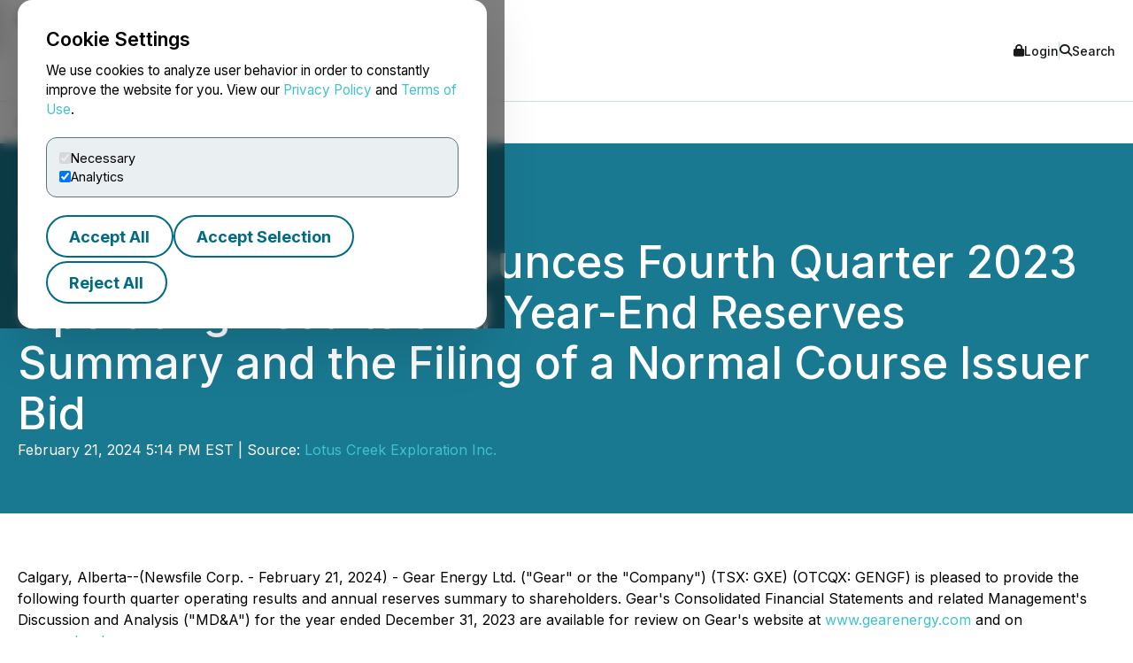

--- FILE ---
content_type: text/html; charset=UTF-8
request_url: https://www.newsfilecorp.com/release/198799
body_size: 32796
content:

<!DOCTYPE html>
<html lang="en">
	<head>
		<meta charset="UTF-8">
		<meta name="viewport" content="width=device-width, initial-scale=1.0">

		<title>Gear Energy Ltd. Announces Fourth Quarter 2023 Operating Results and Year-End Reserves Summary and the Filing of a Normal Course Issuer Bid</title>

		<meta name="description" content="Calgary, Alberta--(Newsfile Corp. - February 21, 2024) - Gear Energy Ltd. (&amp;quot;Gear&amp;quot; or the &amp;quot;Company&amp;quot;)&amp;#160;(TSX: GXE) (OTCQX: GENGF) is pleased...">
		<meta name="keywords" content="gear,energy,fourth,quarter,results,yearend,reserves,summary,normal,course,issuer,bid">
		<meta name="publisher" content="TMX Newsfile">
		<meta name="designer" content="TMX Newsfile">
		<meta name="author" content="Lotus Creek Exploration Inc.">

				<meta property="og:title" content="Gear Energy Ltd. Announces Fourth Quarter 2023 Operating Results and Year-End Reserves Summary and the Filing of a Normal Course Issuer Bid">
		<meta property="og:type" content="article">
		<meta property="og:url" content="https://www.newsfilecorp.com/release/198799/Gear-Energy-Ltd.-Announces-Fourth-Quarter-2023-Operating-Results-and-YearEnd-Reserves-Summary-and-the-Filing-of-a-Normal-Course-Issuer-Bid">
		<meta property="og:description" content="Calgary, Alberta--(Newsfile Corp. - February 21, 2024) - Gear Energy Ltd. (&amp;quot;Gear&amp;quot; or the &amp;quot;Company&amp;quot;)&amp;#160;(TSX: GXE) (OTCQX: GENGF) is pleased...">
		<meta property="og:site_name" content="TMX Newsfile">
		<meta property="og:image" content="https://www.newsfilecorp.com/socialImage/4420/facebook/198799">
		<meta property="og:image:alt" content="Gear Energy Ltd. Announces Fourth Quarter 2023 Operating Results and Year-End Reserves Summary and the Filing of a Normal Course Issuer Bid">
		<meta property="og:locale" content="en">
		<meta property='og:locale:alternate' content='fr'>		<meta name="twitter:card" content="summary">
		<meta name="twitter:site" content="@newsfile_corp">
		<meta name="twitter:title" content="Gear Energy Ltd. Announces Fourth Quarter 2023 Operating Results and Year-End Reserves Summary and the Filing of a Normal Course Issuer Bid">
		<meta name="twitter:description" content="Calgary, Alberta--(Newsfile Corp. - February 21, 2024) - Gear Energy Ltd. (&amp;quot;Gear&amp;quot; or the &amp;quot;Company&amp;quot;)&amp;#160;(TSX: GXE) (OTCQX: GENGF) is pleased...">
		<meta name="twitter:url" content="https://www.newsfilecorp.com/release/198799/Gear-Energy-Ltd.-Announces-Fourth-Quarter-2023-Operating-Results-and-YearEnd-Reserves-Summary-and-the-Filing-of-a-Normal-Course-Issuer-Bid">
		<meta name="twitter:image" content="https://www.newsfilecorp.com/socialImage/4420/twitter/198799">
		<meta name="twitter:image:alt" content="Gear Energy Ltd. Announces Fourth Quarter 2023 Operating Results and Year-End Reserves Summary and the Filing of a Normal Course Issuer Bid">
					<meta property="article:publisher" content="101377189927105">
			<meta property="fb:app_id" content="966242223397117">
			<meta property="fb:admins" content="647287749">
			<meta property="fb:admins" content="510480654">

			<meta itemprop="name" content="Gear Energy Ltd. Announces Fourth Quarter 2023 Operating Results and Year-End Reserves Summary and the Filing of a Normal Course Issuer Bid">
			<meta itemprop="description" content="Calgary, Alberta--(Newsfile Corp. - February 21, 2024) - Gear Energy Ltd. (&amp;quot;Gear&amp;quot; or the &amp;quot;Company&amp;quot;)&amp;#160;(TSX: GXE) (OTCQX: GENGF) is pleased...">
			<meta itemprop="image" content="https://www.newsfilecorp.com/socialImage/4420/google/198799">
					<link rel="canonical" href="https://www.newsfilecorp.com/release/198799/Gear-Energy-Ltd.-Announces-Fourth-Quarter-2023-Operating-Results-and-YearEnd-Reserves-Summary-and-the-Filing-of-a-Normal-Course-Issuer-Bid">

		<link rel='alternate' hreflang='en' href='http://www.newsfilecorp.com/release/198799'><link rel='alternate' hreflang='fr' href='http://www.newsfilecorp.com/fr/release/198799'><link rel='alternate' hreflang='x-default' href='http://www.newsfilecorp.com/'>
		<link rel="icon" href="/favicon.ico?v=2.0.0">

		<!-- Fonts -->
		<link rel="preconnect" href="https://fonts.gstatic.com" crossorigin>
		<link rel="stylesheet" href="https://fonts.googleapis.com/css2?family=Inter:wght@100..900&display=swap">
		<link rel="stylesheet" href="https://fonts.googleapis.com/css2?family=Sofia+Sans+Extra+Condensed:wght@700&display=swap">
		<!-- Font Awesome -->
		<link rel="stylesheet" href="https://cdnjs.cloudflare.com/ajax/libs/font-awesome/6.7.2/css/all.min.css">
		<!-- CSS -->
		<link rel="stylesheet" href="https://cdnjs.cloudflare.com/ajax/libs/bootstrap/5.3.8/css/bootstrap.min.css" integrity="sha512-2bBQCjcnw658Lho4nlXJcc6WkV/UxpE/sAokbXPxQNGqmNdQrWqtw26Ns9kFF/yG792pKR1Sx8/Y1Lf1XN4GKA==" crossorigin="anonymous" referrerpolicy="no-referrer" />

		<link rel="stylesheet" href="/css/utilities.css?v=1.0.0">
		<link rel="stylesheet" href="/css/header.css?v=1.0.0">
		<link rel="stylesheet" href="/css/footer.css?v=1.0.0">
		<link rel="stylesheet" href="/css/quotemedia-tools.css">
		<link rel="stylesheet" href="/css/quotemedia.css">
		<link rel="stylesheet" href="/css/QMod.css">

		<!-- Code for Google Analytics -->
		<script src="https://www.googletagmanager.com/gtag/js?id=G-MXC0842D0D" async></script>
		<!-- Code for Google Captcha -->
		<script src="https://www.google.com/recaptcha/api.js" defer></script>

		<script src="/js/utilities.js?v=1.0.0" defer></script>
		<script type="module" src="/js/ga-setup.js"></script>
		<script type="module" src="/js/cookie.js?v=1.0.0"></script>
		<script type="module" src="/js/mobile-nav.js?v=1.0.0"></script>
		<script type="module" src="/js/search.js?v=1.0.0"></script>
		<script type="module" src="/js/carousel.js?v=1.0.0"></script>
		<script type="module" src="/js/smooth-scroll.js?v=1.0.0"></script>
		<script type="module" src="/js/card-filter.js?v=1.0.0"></script>
		<script type="module" src="/js/contact-form.js?v=1.0.0"></script>
		<script type="module" src="/js/newsfile-alert.js?v=1.0.0"></script>

		<!--script src="https://cdnjs.cloudflare.com/ajax/libs/jquery/3.7.1/jquery.min.js" integrity="sha512-v2CJ7UaYy4JwqLDIrZUI/4hqeoQieOmAZNXBeQyjo21dadnwR+8ZaIJVT8EE2iyI61OV8e6M8PP2/4hpQINQ/g==" crossorigin="anonymous" referrerpolicy="no-referrer"></script-->
		<!--script src="https://cdnjs.cloudflare.com/ajax/libs/bootstrap/5.3.8/js/bootstrap.min.js" integrity="sha512-nKXmKvJyiGQy343jatQlzDprflyB5c+tKCzGP3Uq67v+lmzfnZUi/ZT+fc6ITZfSC5HhaBKUIvr/nTLCV+7F+Q==" crossorigin="anonymous" referrerpolicy="no-referrer"></script-->
	</head>

	<body>
		<!-- The html code containing the cookie consent controls. -->
		<div id="cookie-consent-overlay" class="cookie-consent-overlay" data-loading="Loading policy..." data-error="Unable to load the policy content." aria-hidden="true">
			<div id="cookie-consent-banner" class="cookie-consent-banner" role="dialog" aria-modal="true" aria-labelledby="cookie-consent-title">
				<h3 id="cookie-consent-title">Cookie Settings</h3>

				<p class="cookie-consent-text">
					We use cookies to analyze user behavior in order to constantly improve the website for you. View our <a href='#' data-policy-url='/PrivacyPolicy.php'>Privacy Policy</a> and <a href='#' data-policy-url='/TermsOfUse.php'>Terms of Use</a>.				</p>

				<div class="cookie-consent-options" aria-label="cookie.settings">
					<label class="cookie-consent-option">
						<input type="checkbox" id="consent-necessary" value="Necessary" checked disabled>
						<span>Necessary</span>
					</label>

					<label class="cookie-consent-option">
						<input type="checkbox" id="consent-analytics" value="Analytics" checked>
						<span>Analytics</span>
					</label>
				</div>

				<div class="cookie-consent-actions">
					<button type="button" id="btn-accept-all" class="btn-outline">Accept All</button>
					<button type="button" id="btn-accept-some" class="btn-outline">Accept Selection</button>
					<button type="button" id="btn-reject-all" class="btn-outline">Reject All</button>
				</div>
			</div>

			<div id="cookie-policy-modal" class="cookie-policy-modal" role="dialog" aria-modal="true" aria-labelledby="cookie-policy-title" aria-hidden="true">
				<div class="cookie-policy-modal-content">
					<button type="button" id="cookie-policy-close" class="cookie-policy-close" aria-label="Close">×</button>

					<div id="cookie-policy-body" class="cookie-policy-body"></div>
				</div>
			</div>
		</div>

<!-- Skip link for keyboard users and screen readers -->
<a href="#main-content" class="skip-link">Skip to main content</a>

<!-- Mobile Drawer as modal dialog -->
<aside id="nf-mobile-drawer" role="dialog" aria-modal="true" aria-label="Mobile menu" aria-hidden="true" tabindex="-1">
	<div class="nf-mobile-header">
		<a href="/" class="nf-mobile-brand">
			<img src="/images/tmx_logo_dark.png" alt="TMX Logo">
			<span>Newsfile</span>
		</a>
		<button class="nf-mobile-close" aria-label="Close menu"></button>
	</div>
	<div class="nf-mobile-panels"></div>
</aside>

<!-- Backdrop should be ignored by AT -->
<div class="nf-overlay" data-close-menu aria-hidden="true"></div>

<!-- Search panel as modal dialog -->
<div id="nf-search-panel" aria-hidden="true" role="dialog" aria-modal="true" aria-label="Site search">
	<div class="nf-search-backdrop" data-close-search aria-hidden="true"></div>

	<div class="nf-search-shell" role="document">
		<button type="button" class="nf-search-close" aria-label="Close search"></button>

		<form method="get" action="/search" class="nf-search-form">
						<label for="nf-search-input" class="nf-search-label">Search</label>
			<div class="nf-search-row">
				<input type="search" name="k" maxlength="25" placeholder="Search news" />
				<select name="l" aria-label="Language">
					<option value="en" selected>English</option>
					<option value="fr">Français</option>
					<option value="de">Deutsch</option>
					<option value="es">Español</option>
				</select>
				<button type="submit" class="btn-primary nf-search-submit">Search</button>
			</div>
		</form>
	</div>
</div>

<!-- Portal's login modal -->
<div id="portal-login-overlay" class="nf-modal-overlay" aria-hidden="true">
	<div id="portal-login-modal" class="nf-modal nf-modal--sm" role="dialog" aria-modal="true" aria-labelledby="portal-login-title">
		<button type="button" class="nf-modal-close" aria-label="Close modal" data-modal-close>×</button>

		<h3 id="portal-login-title" class="nf-modal-title">Login</h3>

		<form id="portal-login-form" class="nf-form" method="post" action="/job/login" novalidate>
			<input type="hidden" name="submit" value="Login">

			<div class="form-group">
				<label for="txtUser">Username</label>
				<input type="text" name="txtUser" id="txtUser" autocomplete="username" required>
			</div>

			<div class="form-group">
				<label for="txtPassword">Password</label>
				<input type="password" name="txtPassword" id="txtPassword" autocomplete="current-password" required>
			</div>

			<div class="nf-modal-actions nf-modal-actions--stretch">
				<button type="submit" class="btn-primary">Login</button>
			</div>
		</form>
	</div>
</div>

<div id="nf-page">
	<header id="nf-header">
		<div class="nf-header-top">
			<div class="nf-container">
				<button class="nf-menu-toggle" type="button" aria-label="Open menu" aria-controls="nf-mobile-drawer" aria-expanded="false">
					<span></span><span></span><span></span>
				</button>

				<a href="/" class="nf-brand">
					<img src="/images/tmx_logo_dark.png" alt="TMX Logo">
					<span>Newsfile</span>				</a>

				<div class="nf-header-actions">
					<a href="#"  class="login" data-modal-open="portal-login-overlay">
						<i class="fa-solid fa-lock" aria-hidden="true"></i> Login					</a>

					<span class="nf-header-actions-sep" role="presentation" aria-hidden="true"></span>

					<button class="search" type="button" aria-label="Open search" aria-controls="nf-search-panel" aria-expanded="false">
						<i class="fa-solid fa-search" aria-hidden="true"></i> Search					</button>

					<!--span class="nf-header-actions-sep" role="presentation" aria-hidden="true"></span-->

					

					<!--a href="/release/198799?lang=fr" lang="fr">Français</a-->
				</div>
			</div>
		</div>

		<nav class="nf-header-nav" aria-label="a11y.primary_nav">
			<div class="nf-container">
				<ul class="nf-header-menu">
					<li>
						<a href="/" aria-current="page">Home</a>
					</li>

					<li>
						<a href="#" aria-haspopup="true" aria-expanded="false" aria-controls="submenu-about">About</a>
						<ul class="nf-submenu" id="submenu-about" role="group" aria-label="About submenu">
							<li class="dropdown-title" role="presentation" aria-hidden="true"><span>About</span></li>
							<li><a href="/newswire-edgar-sedar-filing.php">Company Overview</a></li>
							<li><a href="/who-we-serve.php">Who We Serve</a></li>
							<li><a href="/conferences.php">Upcoming Events</a></li>
							<li><a href="https://www.tmx.com/en/careers" target="_blank">Careers</a></li>
						</ul>
					</li>

					<li>
						<a href="#" aria-haspopup="true" aria-expanded="false" aria-controls="submenu-services">Services</a>
						<ul class="nf-submenu" id="submenu-services" role="group" aria-label="Services submenu">
							<li class="dropdown-title" role="presentation" aria-hidden="true"><span>Services</span></li>
							<li class="dropdown-subtitle">Press Release Distribution</li>
							<li><a href="/newswire/">News Service Overview</a></li>
							<li><a href="/newswire/world-map.php">Global Distribution</a></li>
							<li><a href="/newswire/additional-news-services.php">Additional News Services</a></li>

							<li class="dropdown-sep" role="presentation" aria-hidden="true"></li>
							<li class="dropdown-subtitle">SEDAR+</li>
							<li><a href="/filing/sedar/about-sedar-plus.php">About SEDAR+</a></li>
							<li><a href="/filing/sedar/sedar-resources.php">SEDAR+ Resources</a></li>

							<li class="dropdown-sep" role="presentation" aria-hidden="true"></li>
							<li class="dropdown-subtitle">EDGAR</li>
							<li><a href="/filing/edgar/">EDGAR Service Overview</a></li>
							<li><a href="/filing/edgar/edgar-resources.php">EDGAR Resources</a></li>

							<li class="dropdown-sep" role="presentation" aria-hidden="true"></li>
							<li><a href="/newswire/newswire-webcasting-conference-calling.php">Webcasting and Conference Calling</a></li>
						</ul>
					</li>

					<li>
						<a href="#" aria-haspopup="true" aria-expanded="false" aria-controls="submenu-newsroom">Newsroom</a>
						<ul class="nf-submenu" id="submenu-newsroom" role="group" aria-label="Newsroom submenu">
							<li class="dropdown-title" role="presentation" aria-hidden="true"><span>Newsroom</span></li>
							<li><a href="/news/business">Newsroom</a></li>
							<li class="dropdown-sep" role="presentation" aria-hidden="true"></li>
							<li><a href="/newswire/newswire-guidelines.php">Newswire Guidelines</a></li>
							<li class="dropdown-sep" role="presentation" aria-hidden="true"></li>
							<li><a href="/alert/login">Sign Up for News</a></li>
							<li class="dropdown-sep" role="presentation" aria-hidden="true"></li>
							<li><a href="/newswire/newswire-integrate-press-releases.php">Integrate</a></li>
						</ul>
					</li>

					<li>
						<a href="https://blog.newsfilecorp.com">Blog</a>
					</li>

					<li>
						<a href="/contact.php">Contact</a>
					</li>
				</ul>
			</div>
		</nav>
	</header>

	<main id="main-content" tabindex="-1">
<section class="nf-section-banner" data-banner="pr-1" data-print="show">
	<div class="nf-container">
		<div class="nf-section-banner-text">
							<div class="nf-share">
					<a href="https://www.facebook.com/sharer/sharer.php?title=Gear+Energy+Ltd.+Announces+Fourth+Quarter+2023+Operating+Results+and+Year-End+Reserves+Summary+and+the+Filing+of+a+Normal+Course+Issuer+Bid&u=https://www.newsfilecorp.com/release/198799/Gear-Energy-Ltd.-Announces-Fourth-Quarter-2023-Operating-Results-and-YearEnd-Reserves-Summary-and-the-Filing-of-a-Normal-Course-Issuer-Bid" target="_blank" title="Share on Facebook" class="nf-icon-white" aria-label="Share on Facebook">
						<i class="fa-brands fa-facebook-f" aria-hidden="true"></i>
					</a>

					<a href="https://twitter.com/intent/tweet?text=Gear+Energy+Ltd.+Announces+Fourth+Quarter+2023+Operating+Results+and+Year-End+Reserves+Summary+and+the+Filing+of+a+Normal+Course+Issuer+Bid&url=https://www.newsfilecorp.com/release/198799/Gear-Energy-Ltd.-Announces-Fourth-Quarter-2023-Operating-Results-and-YearEnd-Reserves-Summary-and-the-Filing-of-a-Normal-Course-Issuer-Bid&hashtags=Energy,Oil,OilAndGas,OTC,OTCMarkets,OTCStocks,TSX,Investing" target="_blank" title="Share on X" class="nf-icon-white" aria-label="Share on X">
						<i class="fa-brands fa-x-twitter" aria-hidden="true"></i>
					</a>

					<a href="https://www.linkedin.com/shareArticle?mini=true&title=Gear%2520Energy%2520Ltd.%2520Announces%2520Fourth%2520Quarter%25202023%2520Operating%2520Results%2520and%2520Year-End%2520Reserves%2520Summary%2520and%2520the%2520Filing%2520of%2520a%2520Normal%2520Course%2520Issuer%2520Bid&url=https://www.newsfilecorp.com/release/198799/Gear-Energy-Ltd.-Announces-Fourth-Quarter-2023-Operating-Results-and-YearEnd-Reserves-Summary-and-the-Filing-of-a-Normal-Course-Issuer-Bid" target="_blank" title="Share on LinkedIn" class="nf-icon-white" aria-label="Share on LinkedIn">
						<i class="fa-brands fa-linkedin-in" aria-hidden="true"></i>
					</a>

					<button type="button" class="nf-icon-white" onclick="window.print();">
						<i class="fa fa-print" aria-hidden="true"></i>
					</button>
				</div>

				<h1>Gear Energy Ltd. Announces Fourth Quarter 2023 Operating Results and Year-End Reserves Summary and the Filing of a Normal Course Issuer Bid</h1>

				
				<p>February 21, 2024 5:14 PM EST | Source: <a href="/company/4420/Lotus-Creek-Exploration-Inc." class="nf-link-light">Lotus Creek Exploration Inc.</a></p>

						</div>
	</div>
</section>

<section>
	<article id="release" class="nf-container nf-content" data-print="show">
		<p>Calgary, Alberta--(Newsfile Corp. - February 21, 2024) - Gear Energy Ltd. ("Gear" or the "Company")&#160;(TSX: GXE) (OTCQX: GENGF) is pleased to provide the following fourth quarter operating results and annual reserves summary to shareholders. Gear's Consolidated Financial Statements and related Management's Discussion and Analysis ("MD&#38;A") for the year ended December 31, 2023 are available for review on Gear's website at <a rel="nofollow" href="https://api.newsfilecorp.com/redirect/v1KNPU5OmB">www.gearenergy.com</a> and on <a rel="nofollow" href="https://api.newsfilecorp.com/redirect/Jg5LwFWmqk">www.sedarplus.ca</a>.</p><table cellspacing="0" cellpadding="0" style="text-align: start; width: 100%; border-collapse: collapse;" border="0"><tbody><tr><td style="width: 40%; border-top: 1px solid #000000; font-size: 10px;"><br /></td><td colspan="4" style="text-align: center; vertical-align: top; border-top: 1px solid #000000; font-size: 10px;">Three months ended</td><td colspan="2" style="text-align: center; vertical-align: top; border-top: 1px solid #000000; font-size: 10px;">Year ended</td></tr><tr><td style="width: 40%; font-size: 10px;">&#160;</td><td style="text-align: center; vertical-align: top; font-size: 10px;" colspan="4">&#160;</td><td style="text-align: center; vertical-align: top; font-size: 10px;" colspan="2">&#160;</td></tr><tr><td style="width: 40%; border-bottom: 1px solid #000000; font-size: 10px;">(Cdn$ thousands, except per share, share and per boe amounts)</td><td style="width: 12%; vertical-align: top; border-bottom: 1px solid #000000; text-align: right; font-size: 10px;"><b>Dec 31, 2023</b></td><td style="width: 12%; vertical-align: top; border-bottom: 1px solid #000000; text-align: right; font-size: 10px;">Dec 31, 2022</td><td style="width: 12%; vertical-align: top; border-bottom: 1px solid #000000; text-align: right; font-size: 10px;">Sep 30, 2023</td><td colspan="2" style="vertical-align: top; width: 12%; border-bottom: 1px solid #000000; text-align: right; font-size: 10px;"><b>Dec 31, 2023</b></td><td style="width: 12%; vertical-align: top; border-bottom: 1px solid #000000; text-align: right; font-size: 10px;">Dec 31, 2022</td></tr><tr><td style="width: 40%; font-size: 10px;"><b>FINANCIAL</b></td><td style="width: 12%; vertical-align: top; text-align: right; font-size: 10px;"><br /></td><td style="width: 12%; vertical-align: top; text-align: right; font-size: 10px;"><br /></td><td style="width: 12%; vertical-align: top; text-align: right; font-size: 10px;"><br /></td><td colspan="2" style="vertical-align: top; width: 12%; text-align: right; font-size: 10px;"><br /></td><td style="width: 12%; vertical-align: top; text-align: right; font-size: 10px;"><br /></td></tr><tr><td style="width: 40%; font-size: 10px;">Funds from operations (1)</td><td style="width: 12%; vertical-align: top; text-align: right; font-size: 10px;"><b>16,717</b></td><td style="width: 12%; vertical-align: top; text-align: right; font-size: 10px;">18,676</td><td style="width: 12%; vertical-align: top; text-align: right; font-size: 10px;">20,978</td><td colspan="2" style="vertical-align: top; width: 12%; text-align: right; font-size: 10px;"><b>67,815</b></td><td style="width: 12%; vertical-align: top; text-align: right; font-size: 10px;">93,772</td></tr><tr><td style="width: 40%; text-indent: 5%; font-size: 10px;">   Per boe</td><td style="width: 12%; vertical-align: top; text-align: right; font-size: 10px;"><b>30.28</b></td><td style="width: 12%; vertical-align: top; text-align: right; font-size: 10px;">35.27</td><td style="width: 12%; vertical-align: top; text-align: right; font-size: 10px;">41.38</td><td colspan="2" style="vertical-align: top; width: 12%; text-align: right; font-size: 10px;"><b>32.03</b></td><td style="width: 12%; vertical-align: top; text-align: right; font-size: 10px;">44.77</td></tr><tr><td style="width: 40%; text-indent: 5%; font-size: 10px;">   Per weighted average basic share</td><td style="width: 12%; vertical-align: top; text-align: right; font-size: 10px;"><b>0.06</b></td><td style="width: 12%; vertical-align: top; text-align: right; font-size: 10px;">0.07</td><td style="width: 12%; vertical-align: top; text-align: right; font-size: 10px;">0.08</td><td colspan="2" style="vertical-align: top; width: 12%; text-align: right; font-size: 10px;"><b>0.26</b></td><td style="width: 12%; vertical-align: top; text-align: right; font-size: 10px;">0.36</td></tr><tr><td style="width: 40%; font-size: 10px;">Cash flows from operating activities</td><td style="width: 12%; vertical-align: top; text-align: right; font-size: 10px;"><b>17,813</b></td><td style="width: 12%; vertical-align: top; text-align: right; font-size: 10px;">18,565</td><td style="width: 12%; vertical-align: top; text-align: right; font-size: 10px;">17,532</td><td colspan="2" style="vertical-align: top; width: 12%; text-align: right; font-size: 10px;"><b>63,589</b></td><td style="width: 12%; vertical-align: top; text-align: right; font-size: 10px;">89,769</td></tr><tr><td style="width: 40%; text-indent: 5%; font-size: 10px;">   Per boe</td><td style="width: 12%; vertical-align: top; text-align: right; font-size: 10px;"><b>32.27</b></td><td style="width: 12%; vertical-align: top; text-align: right; font-size: 10px;">35.06</td><td style="width: 12%; vertical-align: top; text-align: right; font-size: 10px;">34.58</td><td colspan="2" style="vertical-align: top; width: 12%; text-align: right; font-size: 10px;"><b>30.03</b></td><td style="width: 12%; vertical-align: top; text-align: right; font-size: 10px;">42.85</td></tr><tr><td style="width: 40%; text-indent: 5%; font-size: 10px;">   Per weighted average basic share</td><td style="width: 12%; vertical-align: top; text-align: right; font-size: 10px;"><b>0.07</b></td><td style="width: 12%; vertical-align: top; text-align: right; font-size: 10px;">0.07</td><td style="width: 12%; vertical-align: top; text-align: right; font-size: 10px;">0.07</td><td colspan="2" style="vertical-align: top; width: 12%; text-align: right; font-size: 10px;"><b>0.24</b></td><td style="width: 12%; vertical-align: top; text-align: right; font-size: 10px;">0.35</td></tr><tr><td style="width: 40%; font-size: 10px;">Net (loss) income</td><td style="width: 12%; vertical-align: top; text-align: right; font-size: 10px;"><b>(7,104)</b></td><td style="width: 12%; vertical-align: top; text-align: right; font-size: 10px;">27,695</td><td style="width: 12%; vertical-align: top; text-align: right; font-size: 10px;">8,150</td><td colspan="2" style="vertical-align: top; width: 12%; text-align: right; font-size: 10px;"><b>8,586</b></td><td style="width: 12%; vertical-align: top; text-align: right; font-size: 10px;">74,981</td></tr><tr><td style="width: 40%; text-indent: 5%; font-size: 10px;">   Per weighted average basic share</td><td style="width: 12%; vertical-align: top; text-align: right; font-size: 10px;"><b>(0.03)</b></td><td style="width: 12%; vertical-align: top; text-align: right; font-size: 10px;">0.11</td><td style="width: 12%; vertical-align: top; text-align: right; font-size: 10px;">0.03</td><td colspan="2" style="vertical-align: top; width: 12%; text-align: right; font-size: 10px;"><b>0.03</b></td><td style="width: 12%; vertical-align: top; text-align: right; font-size: 10px;">0.29</td></tr><tr><td style="width: 40%; font-size: 10px;">Capital expenditures</td><td style="width: 12%; vertical-align: top; text-align: right; font-size: 10px;"><b>10,751</b></td><td style="width: 12%; vertical-align: top; text-align: right; font-size: 10px;">18,899</td><td style="width: 12%; vertical-align: top; text-align: right; font-size: 10px;">12,008</td><td colspan="2" style="vertical-align: top; width: 12%; text-align: right; font-size: 10px;"><b>48,121</b></td><td style="width: 12%; vertical-align: top; text-align: right; font-size: 10px;">50,549</td></tr><tr><td style="width: 40%; font-size: 10px;">Decommissioning liabilities settled- Gear</td><td style="width: 12%; vertical-align: top; text-align: right; font-size: 10px;"><b>2,560</b></td><td style="width: 12%; vertical-align: top; text-align: right; font-size: 10px;">1,417</td><td style="width: 12%; vertical-align: top; text-align: right; font-size: 10px;">2,202</td><td colspan="2" style="vertical-align: top; width: 12%; text-align: right; font-size: 10px;"><b>6,115</b></td><td style="width: 12%; vertical-align: top; text-align: right; font-size: 10px;">6,288</td></tr><tr><td style="width: 40%; font-size: 10px;">Decommissioning liabilities settled- Government (2)</td><td style="width: 12%; vertical-align: top; text-align: right; font-size: 10px;"><b>-</b></td><td style="width: 12%; vertical-align: top; text-align: right; font-size: 10px;">532</td><td style="width: 12%; vertical-align: top; text-align: right; font-size: 10px;">-</td><td colspan="2" style="vertical-align: top; width: 12%; text-align: right; font-size: 10px;"><b>37</b></td><td style="width: 12%; vertical-align: top; text-align: right; font-size: 10px;">1,215</td></tr><tr><td style="width: 40%; font-size: 10px;">Net debt (1)</td><td style="width: 12%; vertical-align: top; text-align: right; font-size: 10px;"><b>(14,099)</b></td><td style="width: 12%; vertical-align: top; text-align: right; font-size: 10px;">(2,220)</td><td style="width: 12%; vertical-align: top; text-align: right; font-size: 10px;">(13,297)</td><td colspan="2" style="vertical-align: top; width: 12%; text-align: right; font-size: 10px;"><b>(14,099)</b></td><td style="width: 12%; vertical-align: top; text-align: right; font-size: 10px;">(2,220)</td></tr><tr><td style="width: 40%; font-size: 10px;">Dividends declared and paid</td><td style="width: 12%; vertical-align: top; text-align: right; font-size: 10px;"><b>3,934</b></td><td style="width: 12%; vertical-align: top; text-align: right; font-size: 10px;">7,795</td><td style="width: 12%; vertical-align: top; text-align: right; font-size: 10px;">5,243</td><td colspan="2" style="vertical-align: top; width: 12%; text-align: right; font-size: 10px;"><b>24,852</b></td><td style="width: 12%; vertical-align: top; text-align: right; font-size: 10px;">18,156</td></tr><tr><td style="width: 40%; font-size: 10px;">Dividends declared and paid per share</td><td style="width: 12%; vertical-align: top; text-align: right; font-size: 10px;"><b>0.015</b></td><td style="width: 12%; vertical-align: top; text-align: right; font-size: 10px;">0.030</td><td style="width: 12%; vertical-align: top; text-align: right; font-size: 10px;">0.020</td><td colspan="2" style="vertical-align: top; width: 12%; text-align: right; font-size: 10px;"><b>0.095</b></td><td style="width: 12%; vertical-align: top; text-align: right; font-size: 10px;">0.070</td></tr><tr><td style="width: 40%; font-size: 10px;">Weighted average shares, basic (thousands)</td><td style="width: 12%; vertical-align: top; text-align: right; font-size: 10px;"><b>262,247</b></td><td style="width: 12%; vertical-align: top; text-align: right; font-size: 10px;">259,908</td><td style="width: 12%; vertical-align: top; text-align: right; font-size: 10px;">262,139</td><td colspan="2" style="vertical-align: top; width: 12%; text-align: right; font-size: 10px;"><b>261,725</b></td><td style="width: 12%; vertical-align: top; text-align: right; font-size: 10px;">259,791</td></tr><tr><td style="width: 40%; font-size: 10px;">Shares outstanding, end of period (thousands)</td><td style="width: 12%; vertical-align: top; text-align: right; font-size: 10px;"><b>262,250</b></td><td style="width: 12%; vertical-align: top; text-align: right; font-size: 10px;">260,693</td><td style="width: 12%; vertical-align: top; text-align: right; font-size: 10px;">262,220</td><td colspan="2" style="vertical-align: top; width: 12%; text-align: right; font-size: 10px;"><b>262,250</b></td><td style="width: 12%; vertical-align: top; text-align: right; font-size: 10px;">260,693</td></tr><tr><td style="width: 40%; font-size: 10px;"><br /></td><td style="width: 12%; vertical-align: top; text-align: right; font-size: 10px;"><br /></td><td style="width: 12%; vertical-align: top; text-align: right; font-size: 10px;"><br /></td><td style="width: 12%; vertical-align: top; text-align: right; font-size: 10px;"><br /></td><td colspan="2" style="vertical-align: top; width: 12%; text-align: right; font-size: 10px;"><br /></td><td style="width: 12%; vertical-align: top; text-align: right; font-size: 10px;"><br /></td></tr><tr><td style="width: 40%; font-size: 10px;"><b>OPERATING</b></td><td style="width: 12%; vertical-align: top; text-align: right; font-size: 10px;"><br /></td><td style="width: 12%; vertical-align: top; text-align: right; font-size: 10px;"><br /></td><td style="width: 12%; vertical-align: top; text-align: right; font-size: 10px;"><br /></td><td colspan="2" style="vertical-align: top; width: 12%; text-align: right; font-size: 10px;"><br /></td><td style="width: 12%; vertical-align: top; text-align: right; font-size: 10px;"><br /></td></tr><tr><td style="width: 40%; font-size: 10px;">Production</td><td style="width: 12%; vertical-align: top; text-align: right; font-size: 10px;"><br /></td><td style="width: 12%; vertical-align: top; text-align: right; font-size: 10px;"><br /></td><td style="width: 12%; vertical-align: top; text-align: right; font-size: 10px;"><br /></td><td colspan="2" style="vertical-align: top; width: 12%; text-align: right; font-size: 10px;"><br /></td><td style="width: 12%; vertical-align: top; text-align: right; font-size: 10px;"><br /></td></tr><tr><td style="width: 40%; text-indent: 5%; font-size: 10px;">     Heavy oil (bbl/d)</td><td style="width: 12%; vertical-align: top; text-align: right; font-size: 10px;"><b>2,937</b></td><td style="width: 12%; vertical-align: top; text-align: right; font-size: 10px;">2,772</td><td style="width: 12%; vertical-align: top; text-align: right; font-size: 10px;">2,601</td><td colspan="2" style="vertical-align: top; width: 12%; text-align: right; font-size: 10px;"><b>2,743</b></td><td style="width: 12%; vertical-align: top; text-align: right; font-size: 10px;">2,760</td></tr><tr><td style="width: 40%; text-indent: 5%; font-size: 10px;">     Light and medium oil (bbl/d)</td><td style="width: 12%; vertical-align: top; text-align: right; font-size: 10px;"><b>1,920</b></td><td style="width: 12%; vertical-align: top; text-align: right; font-size: 10px;">1,835</td><td style="width: 12%; vertical-align: top; text-align: right; font-size: 10px;">1,890</td><td colspan="2" style="vertical-align: top; width: 12%; text-align: right; font-size: 10px;"><b>1,952</b></td><td style="width: 12%; vertical-align: top; text-align: right; font-size: 10px;">1,842</td></tr><tr><td style="width: 40%; text-indent: 5%; font-size: 10px;">     Natural gas liquids (bbl/d)</td><td style="width: 12%; vertical-align: top; text-align: right; font-size: 10px;"><b>327</b></td><td style="width: 12%; vertical-align: top; text-align: right; font-size: 10px;">299</td><td style="width: 12%; vertical-align: top; text-align: right; font-size: 10px;">233</td><td colspan="2" style="vertical-align: top; width: 12%; text-align: right; font-size: 10px;"><b>283</b></td><td style="width: 12%; vertical-align: top; text-align: right; font-size: 10px;">283</td></tr><tr><td style="width: 40%; border-bottom: 1px solid #000000; text-indent: 5%; font-size: 10px;">     Natural gas (mcf/d)</td><td style="width: 12%; vertical-align: top; border-bottom: 1px solid #000000; text-align: right; font-size: 10px;"><b>4,893</b></td><td style="width: 12%; vertical-align: top; border-bottom: 1px solid #000000; text-align: right; font-size: 10px;">5,091</td><td style="width: 12%; vertical-align: top; border-bottom: 1px solid #000000; text-align: right; font-size: 10px;">4,720</td><td colspan="2" style="vertical-align: top; width: 12%; border-bottom: 1px solid #000000; text-align: right; font-size: 10px;"><b>4,938</b></td><td style="width: 12%; vertical-align: top; border-bottom: 1px solid #000000; text-align: right; font-size: 10px;">5,124</td></tr><tr><td style="width: 40%; text-indent: 5%; font-size: 10px;"> Total (boe/d)</td><td style="width: 12%; vertical-align: top; text-align: right; font-size: 10px;"><b>6,000</b></td><td style="width: 12%; vertical-align: top; text-align: right; font-size: 10px;">5,755</td><td style="width: 12%; vertical-align: top; text-align: right; font-size: 10px;">5,511</td><td colspan="2" style="vertical-align: top; width: 12%; text-align: right; font-size: 10px;"><b>5,801</b></td><td style="width: 12%; vertical-align: top; text-align: right; font-size: 10px;">5,739</td></tr><tr><td style="width: 40%; font-size: 10px;"><br /></td><td style="width: 12%; vertical-align: top; text-align: right; font-size: 10px;"><br /></td><td style="width: 12%; vertical-align: top; text-align: right; font-size: 10px;"><br /></td><td style="width: 12%; vertical-align: top; text-align: right; font-size: 10px;"><br /></td><td colspan="2" style="vertical-align: top; width: 12%; text-align: right; font-size: 10px;"><br /></td><td style="width: 12%; vertical-align: top; text-align: right; font-size: 10px;"><br /></td></tr><tr><td style="width: 40%; font-size: 10px;">Average prices</td><td style="width: 12%; vertical-align: top; text-align: right; font-size: 10px;"><br /></td><td style="width: 12%; vertical-align: top; text-align: right; font-size: 10px;"><br /></td><td style="width: 12%; vertical-align: top; text-align: right; font-size: 10px;"><br /></td><td colspan="2" style="vertical-align: top; width: 12%; text-align: right; font-size: 10px;"><br /></td><td style="width: 12%; vertical-align: top; text-align: right; font-size: 10px;"><br /></td></tr><tr><td style="width: 40%; text-indent: 5%; font-size: 10px;">     Heavy oil ($/bbl)</td><td style="width: 12%; vertical-align: top; text-align: right; font-size: 10px;"><b>70.74</b></td><td style="width: 12%; vertical-align: top; text-align: right; font-size: 10px;">69.72</td><td style="width: 12%; vertical-align: top; text-align: right; font-size: 10px;">89.65</td><td colspan="2" style="vertical-align: top; width: 12%; text-align: right; font-size: 10px;"><b>72.60</b></td><td style="width: 12%; vertical-align: top; text-align: right; font-size: 10px;">92.80</td></tr><tr><td style="width: 40%; text-indent: 5%; font-size: 10px;">     Light and medium oil ($/bbl)</td><td style="width: 12%; vertical-align: top; text-align: right; font-size: 10px;"><b>91.01</b></td><td style="width: 12%; vertical-align: top; text-align: right; font-size: 10px;">103.62</td><td style="width: 12%; vertical-align: top; text-align: right; font-size: 10px;">102.43</td><td colspan="2" style="vertical-align: top; width: 12%; text-align: right; font-size: 10px;"><b>93.63</b></td><td style="width: 12%; vertical-align: top; text-align: right; font-size: 10px;">114.67</td></tr><tr><td style="width: 40%; text-indent: 5%; font-size: 10px;">     Natural gas liquids ($/bbl)</td><td style="width: 12%; vertical-align: top; text-align: right; font-size: 10px;"><b>44.44</b></td><td style="width: 12%; vertical-align: top; text-align: right; font-size: 10px;">58.48</td><td style="width: 12%; vertical-align: top; text-align: right; font-size: 10px;">46.53</td><td colspan="2" style="vertical-align: top; width: 12%; text-align: right; font-size: 10px;"><b>45.55</b></td><td style="width: 12%; vertical-align: top; text-align: right; font-size: 10px;">63.38</td></tr><tr><td style="width: 40%; text-indent: 5%; font-size: 10px;">     Natural gas ($/mcf)</td><td style="width: 12%; vertical-align: top; text-align: right; font-size: 10px;"><b>2.21</b></td><td style="width: 12%; vertical-align: top; text-align: right; font-size: 10px;">5.11</td><td style="width: 12%; vertical-align: top; text-align: right; font-size: 10px;">2.64</td><td colspan="2" style="vertical-align: top; width: 12%; text-align: right; font-size: 10px;"><b>2.56</b></td><td style="width: 12%; vertical-align: top; text-align: right; font-size: 10px;">5.41</td></tr><tr><td style="width: 40%; font-size: 10px;"><br /></td><td style="width: 12%; vertical-align: top; text-align: right; font-size: 10px;"><br /></td><td style="width: 12%; vertical-align: top; text-align: right; font-size: 10px;"><br /></td><td style="width: 12%; vertical-align: top; text-align: right; font-size: 10px;"><br /></td><td colspan="2" style="vertical-align: top; width: 12%; text-align: right; font-size: 10px;"><br /></td><td style="width: 12%; vertical-align: top; text-align: right; font-size: 10px;"><br /></td></tr><tr><td style="width: 40%; font-size: 10px;">Netback ($/boe)</td><td style="width: 12%; vertical-align: top; text-align: right; font-size: 10px;"><br /></td><td style="width: 12%; vertical-align: top; text-align: right; font-size: 10px;"><br /></td><td style="width: 12%; vertical-align: top; text-align: right; font-size: 10px;"><br /></td><td colspan="2" style="vertical-align: top; width: 12%; text-align: right; font-size: 10px;"><br /></td><td style="width: 12%; vertical-align: top; text-align: right; font-size: 10px;"><br /></td></tr><tr><td style="width: 40%; text-indent: 5%; font-size: 10px;">     Petroleum and natural gas sales</td><td style="width: 12%; vertical-align: top; text-align: right; font-size: 10px;"><b>67.98</b></td><td style="width: 12%; vertical-align: top; text-align: right; font-size: 10px;">74.19</td><td style="width: 12%; vertical-align: top; text-align: right; font-size: 10px;">81.67</td><td colspan="2" style="vertical-align: top; width: 12%; text-align: right; font-size: 10px;"><b>70.23</b></td><td style="width: 12%; vertical-align: top; text-align: right; font-size: 10px;">89.40</td></tr><tr><td style="width: 40%; text-indent: 5%; font-size: 10px;">     Royalties</td><td style="width: 12%; vertical-align: top; text-align: right; font-size: 10px;"><b>(10.11)</b></td><td style="width: 12%; vertical-align: top; text-align: right; font-size: 10px;">(10.40)</td><td style="width: 12%; vertical-align: top; text-align: right; font-size: 10px;">(9.74)</td><td colspan="2" style="vertical-align: top; width: 12%; text-align: right; font-size: 10px;"><b>(8.92)</b></td><td style="width: 12%; vertical-align: top; text-align: right; font-size: 10px;">(11.89)</td></tr><tr><td style="width: 40%; text-indent: 5%; font-size: 10px;">     Operating costs</td><td style="width: 12%; vertical-align: top; text-align: right; font-size: 10px;"><b>(21.52)</b></td><td style="width: 12%; vertical-align: top; text-align: right; font-size: 10px;">(21.55)</td><td style="width: 12%; vertical-align: top; text-align: right; font-size: 10px;">(23.57)</td><td colspan="2" style="vertical-align: top; width: 12%; text-align: right; font-size: 10px;"><b>(22.25)</b></td><td style="width: 12%; vertical-align: top; text-align: right; font-size: 10px;">(21.10)</td></tr><tr><td style="width: 40%; border-bottom: 1px solid #000000; font-size: 10px;">     Transportation costs</td><td style="width: 12%; vertical-align: top; border-bottom: 1px solid #000000; text-align: right; font-size: 10px;"><b>(3.48)</b></td><td style="width: 12%; vertical-align: top; border-bottom: 1px solid #000000; text-align: right; font-size: 10px;">(4.03)</td><td style="width: 12%; vertical-align: top; border-bottom: 1px solid #000000; text-align: right; font-size: 10px;">(3.28)</td><td colspan="2" style="vertical-align: top; width: 12%; border-bottom: 1px solid #000000; text-align: right; font-size: 10px;"><b>(3.69)</b></td><td style="width: 12%; vertical-align: top; border-bottom: 1px solid #000000; text-align: right; font-size: 10px;">(3.67)</td></tr><tr><td style="width: 40%; text-indent: 5%; font-size: 10px;">     Operating netback (1)</td><td style="width: 12%; vertical-align: top; text-align: right; font-size: 10px;"><b>32.87</b></td><td style="width: 12%; vertical-align: top; text-align: right; font-size: 10px;">38.21</td><td style="width: 12%; vertical-align: top; text-align: right; font-size: 10px;">45.08</td><td colspan="2" style="vertical-align: top; width: 12%; text-align: right; font-size: 10px;"><b>35.37</b></td><td style="width: 12%; vertical-align: top; text-align: right; font-size: 10px;">52.74</td></tr><tr><td style="width: 40%; text-indent: 5%; font-size: 10px;">     Realized risk management gain (loss) </td><td style="width: 12%; vertical-align: top; text-align: right; font-size: 10px;"><b>1.24</b></td><td style="width: 12%; vertical-align: top; text-align: right; font-size: 10px;">-</td><td style="width: 12%; vertical-align: top; text-align: right; font-size: 10px;">1.00</td><td colspan="2" style="vertical-align: top; width: 12%; text-align: right; font-size: 10px;"><b>1.12</b></td><td style="width: 12%; vertical-align: top; text-align: right; font-size: 10px;">(4.18)</td></tr><tr><td style="width: 40%; text-indent: 5%; font-size: 10px;">     General and administrative</td><td style="width: 12%; vertical-align: top; text-align: right; font-size: 10px;"><b>(2.70)</b></td><td style="width: 12%; vertical-align: top; text-align: right; font-size: 10px;">(2.62)</td><td style="width: 12%; vertical-align: top; text-align: right; font-size: 10px;">(3.45)</td><td colspan="2" style="vertical-align: top; width: 12%; text-align: right; font-size: 10px;"><b>(3.40)</b></td><td style="width: 12%; vertical-align: top; text-align: right; font-size: 10px;">(3.39)</td></tr><tr><td style="width: 40%; border-bottom: 2px solid #000000; text-indent: 5%; font-size: 10px;">     Interest and other</td><td style="width: 12%; vertical-align: top; border-bottom: 2px solid #000000; text-align: right; font-size: 10px;"><b>(1.13)</b></td><td style="width: 12%; vertical-align: top; border-bottom: 2px solid #000000; text-align: right; font-size: 10px;">(0.32)</td><td style="width: 12%; vertical-align: top; border-bottom: 2px solid #000000; text-align: right; font-size: 10px;">(1.25)</td><td colspan="2" style="vertical-align: top; width: 12%; border-bottom: 2px solid #000000; text-align: right; font-size: 10px;"><b>(1.06)</b></td><td style="width: 12%; vertical-align: top; border-bottom: 2px solid #000000; text-align: right; font-size: 10px;">(0.40)</td></tr><tr><td style="width: 40%; font-size: 10px;"><br /></td><td style="width: 12%; vertical-align: top; text-align: right; font-size: 10px;"><br /></td><td style="width: 12%; vertical-align: top; text-align: right; font-size: 10px;"><br /></td><td style="width: 12%; vertical-align: top; text-align: right; font-size: 10px;"><br /></td><td style="vertical-align: top; text-align: right; font-size: 10px;"><br /></td><td style="width: 14.3%; vertical-align: top; text-align: right; font-size: 10px;"><br /></td><td style="width: 12%; vertical-align: top; text-align: right; font-size: 10px;"><br /></td></tr></tbody></table><p>&#160;</p><p><font style="font-size: 11px;">(1)         Funds from operations, net debt and operating netback do not have any standardized meanings under Canadian generally accepted accounting principles ("GAAP") and therefore may not be comparable to similar measures presented by other entities. For additional information related to these measures, including a reconciliation to the nearest GAAP measures, where applicable, see "Non-GAAP and Other Financial Measures" in this press release.<br />(2)       Decommissioning liabilities settled by the federal government's Site Rehabilitation Program, which ended during 2023.</font></p><p><b>MESSAGE TO SHAREHOLDERS</b></p><p>We are pleased to present the following results for 2023. It was a volatile year with WTI oil prices oscillating by almost US$30 per barrel, from the mid US$60's to the mid US$90's and then back down again. Heavy oil prices were also not immune to volatility, with the WCS differential ranging between a discount of approximately US$11 per barrel up to US$29 per barrel. Despite this volatility, Gear was able to deliver strong returns to shareholders, execute an efficient 2023 capital program, and maintain stable production and bank debt while adding Proved Developed Producing ("PDP") reserves at a finding, development and acquisition ("FD&#38;A") cost of $17.36 per boe, yielding a competitive 2023 PDP recycle ratio of 2.0 times. </p><p>Now as we move into 2024, the team are excited to continue working on delivering similar results. With the Strategic Repositioning Process behind us, we are ready to focus on continued success with core area drilling, water flood expansions, further de-risking and expansion of new drilling inventory and incremental returns to shareholders.</p><p><b>2023 ANNUAL HIGHLIGHTS</b></p><ul style="list-style-type: disc;"><li>Generated $67.8 million of funds from operations ("FFO") or $32.03 per boe, the third highest ever achieved. The FFO was a 28 per cent decrease from 2022 as a result of weaker pricing with revenue averaging $70.23 per boe for the year and the WTI oil benchmark price averaging US$77.62 per barrel compared to US$94.23 per barrel in 2022.</li></ul><ul style="list-style-type: disc;"><li>Delivered production of 5,801 boe per day for 2023, a one per cent increase from 2022 and unchanged on a per debt adjusted ("DA") share basis.</li></ul><ul style="list-style-type: disc;"><li>Distributed almost $24.9 Million in dividends to shareholders during 2023, representing $0.095 per share, or an annual yield of almost 15 per cent relative to the year-end market capitalization. Total dividends since inception are now $45.6 million, or $0.175 per share including the February 2024 declared amount.</li></ul><ul style="list-style-type: disc;"><li>Invested $48.1 million to drill 14 gross (14 net) wells, installed and optimized multiple waterflood projects, completed various recompletion opportunities and funded other corporate capital.</li></ul><ul style="list-style-type: disc;"><li>Dedicated $6.1 million to the reduction of decommissioning activities resulting in 79 gross (76.3 net) wells being abandoned and 34 gross (34 net) wells being reclaimed throughout the year. Gear's decommissioning liability fell seven per cent from $71.4 million at the end of 2022 to $66.1 million at the end of 2023.</li></ul><ul style="list-style-type: disc;"><li>Maintained a strong balance sheet, with exit net debt of $14.1 million and annual net debt to FFO ratio of 0.2 times.</li></ul><p><b>FOURTH QUARTER HIGHLIGHTS</b></p><ul style="list-style-type: disc;"><li>Production for the fourth quarter of 2023 was 6,000 boe per day, a nine per cent increase from the third quarter production of 5,511 boe per day. The increase is attributed to new production from Gear's second half 2023 successful drilling program. </li></ul><ul style="list-style-type: disc;"><li>During the fourth quarter of 2023, Gear drilled two gross (two net) light oil multistage fractured wells in Tableland, Saskatchewan. In total, Gear incurred $10.8 million of capital expenditures for the quarter. Approximately $0.7 million of capital was incurred for pre-spending for Gear's 2024 capital program.</li></ul><ul style="list-style-type: disc;"><li>FFO for the fourth quarter of 2023 was $16.7 million, a decrease of 20 per cent from the third quarter of 2023 as a result of lower commodity prices, partially offset by higher production. Fourth quarter realized prices decreased to $67.98 per boe from $81.67 per boe in the third quarter of 2023. Lower commodity prices were primarily driven by a decrease in the WTI benchmark oil price which averaged US$78.32 per barrel in the fourth quarter and wider WCS heavy oil differentials, which averaged US$21.86 per barrel in the fourth quarter. The outlook for WCS differentials has begun to improve through the first quarter and look to narrow further with the expectation that the Trans Mountain pipeline expansion will be commissioned in 2024.</li></ul><p><b>2023 YEAR END RESERVES HIGHLIGHTS</b></p><ul style="list-style-type: disc;"><li>Gear achieved the following reserves highlights through 2023 activity, compared to 2022 results including full corporate abandonment and reclamation obligation ("ARO") costs.</li></ul><p style="margin-left: 20px;"> <b>Proved Developed Producing ("PDP")</b></p><ul style="list-style-type: disc; margin-left: 20px;"><li>2.73 MMboe of additions. </li><li>Reserves increased six per cent, four per cent per DA share. (1)</li><li>Reserves value on a Before Tax 10 per cent discounted basis ("BT10") increased four per cent, two per cent on a per DA share basis.(1)</li><li>Replaced 129 per cent of 2023 annual production.</li><li>Finding and development ("F&#38;D") costs and FD&#38;A costs (1) of $16.33/boe and 17.36/boe, respectively, including change in Future Development Capital ("FDC").</li><li>Recycle ratio(1) of 2.0x based on 2023 operating netback(1) of $35.37/boe (before hedging).</li></ul><p style="margin-left: 20px;"> <b>Total Proved ("TP")</b></p><ul style="list-style-type: disc; margin-left: 20px;"><li>2.29 MMboe of additions.</li><li>Reserves increased one per cent, one per cent decrease per DA share. (1)</li><li>Reserves value BT10 decreased four per cent and decreased six per cent on a per DA share basis.(1)</li><li>Replaced 108 per cent of 2023 annual production.</li><li>F&#38;D and FD&#38;A cost (1) of $18.90/boe and $19.95/boe, respectively, including change in FDC. </li><li>Recycle ratio(1) of 1.8x.</li></ul><p style="margin-left: 20px;"> <b>Total Proved plus Probable ("P+P")</b> </p><ul style="list-style-type: disc; margin-left: 20px;"><li>2.10 MMboe of additions.</li><li>Reserves were unchanged and decreased two per cent per DA share. (1)</li><li>Reserves value BT10 decreased six per cent and decreased eight per cent on a per DA share basis.(1)</li><li>Replaced 99 per cent of 2023 annual production.</li><li>F&#38;D and FD&#38;A cost (1) of $19.94/boe and $22.67/boe, respectively, including change in FDC. </li><li>Recycle ratio(1) of 1.6x.</li></ul><ul style="list-style-type: disc;"><li>The 2023 capital program was limited but very successful in delivering new wells that met or exceeded expectations. Reserves additions across all categories were achieved primarily through a combination of the following:</li></ul><ul style="list-style-type: disc; margin-left: 20px;"><li>Successful new drilling in Wildmere, Soda Lake, Celtic, Provost, Hoosier and Tableland.</li><li>Base performance revisions in Paradise Hill, Wildmere and Wilson Creek.</li><li>Recognition of waterflood implementation and/or response in Chigwell, Wildmere, Wilson Creek, Killam, Provost, and Maidstone.</li><li>Economic factors as a percentage of annual reserves additions were two per cent, 12 per cent and 24 per cent for PDP, TP and P+P values, respectively.</li></ul><ul style="list-style-type: disc;"><li>Management's annual estimate of future potential drilling locations increased 33 per cent from year-end 2022 to 447 un-risked net locations as a result of land purchases in Cold Lake and Soda Lake, drilling to derisk new inventory at Celtic and Soda Lake, and the continuous high grading of future inventory through increased use of multi-laterals. The Sproule (as defined below) evaluation currently recognizes 94 net locations in the TP category and 148 in the P+P category. These booked locations represent 21 and 33 per cent of management's estimates, respectively. The 148 net booked P+P locations include 25 multi-lateral horizontals, 108 single lateral horizontals and 15 vertical wells. </li></ul><ul style="list-style-type: disc;"><li>Utilizing the evaluator average price forecast at January 1, 2024, Gear maintained 2023 Net Asset Values ("NAV") (2) close to year end 2022 figures with the weaker future price outlook offset by higher reserves. The new NAV (2) amounts are $0.75/share PDP, $1.04/share TP and $1.66/share P+P, all above the current share price trading range. Additional NAV values at various flat price scenarios and discount rates are highlighted within.</li></ul><ul style="list-style-type: disc;"><li>Significantly increased the amount of reserves supported by water flooding to 32 per cent of total PDP bookings, supporting a record high PDP Reserves Life Index ("RLI") (3), now sitting comfortably at 5.3 years. TP RLI (3) is 8.0 years P+P RLI (3) is 11.0 years, both also record highs.</li></ul><ul style="list-style-type: disc;"><li>Corporate liquids weighting increased to 87 per cent from 85 per cent for the P+P reserves case. Heavy oil increased by one per cent while gas decreased by one per cent. Corporate P+P reserves product mix remained relatively unchanged from the prior year with reserves consisting of 43 per cent heavy oil, 39 per cent light and medium oil, 5 per cent natural gas liquids ("NGLs") and 13 per cent gas.</li></ul><p><font style="font-size: 11px;">(1)  FD&#38;A cost, F&#38;D cost, reserves per DA share, reserves value BT10 per DA share, recycle ratio and operating netback are oil and gas metrics that do not have any standardized meanings under GAAP and therefore are considered non-GAAP ratios and may not be comparable to similar measures presented by other entities. For additional information related to these measures see "Efficiency Ratios", "Non-GAAP and Other Financial Measures" and "Oil and Gas Metrics" in this press release.<br />(2) NAV is a supplementary financial measure. See "Efficiency Ratios", "Non-GAAP and Other Financial Measures" and "Oil and Gas Metrics" in this press release for an explanation of the composition of this supplementary financial measure.<br />(3) RLI is an oil and gas metric that does not have a standardized meaning and therefore may not be comparable to similar measures presented by other entities. For additional information related to this measure see "Oil and Gas Metrics" in this press release.</font></p><p><b>2024 OUTLOOK</b></p><p>After several years of consultation, planning and construction, the Trans Mountain pipeline expansion is set to be operational in 2024. The pipeline will positively impact the Canadian energy industry, adding 590,000 barrels of oil per day or approximately 17 per cent additional export capacity and providing a new market for Canadian oil. The expected tangible benefit will be through both a lower discount for realized Canadian oil prices relative to world oil market prices, a reduction in historical punitive differentials for heavy crude, and the ability to export greater amounts of Canadian crude oil. Gear intends to take advantage of this forecasted price improvement by investing in further production growth opportunities throughout the year.</p><p><b>GUIDANCE</b></p><table cellspacing="0" cellpadding="0" style="text-align: start; width: 100%; border-collapse: collapse;" border="0"><tbody><tr><td style="border-top: 1px solid #000000; border-bottom: 1px solid #000000; font-size: 10px;"><br /></td><td style="width: 13%; vertical-align: top; border-top: 1px solid #000000; border-bottom: 1px solid #000000; text-align: right; font-size: 10px;"><br /></td><td style="width: 13%; vertical-align: top; border-top: 1px solid #000000; border-bottom: 1px solid #000000; text-align: right; font-size: 10px;">2024 Guidance</td><td style="width: 13%; vertical-align: top; border-top: 1px solid #000000; border-bottom: 1px solid #000000; text-align: right; font-size: 10px;">2023 Guidance</td><td style="width: 13%; vertical-align: top; border-top: 1px solid #000000; border-bottom: 1px solid #000000; text-align: right; font-size: 10px;">2023 Actuals</td></tr><tr><td style="font-size: 10px;">Annual production (boe/d)</td><td style="width: 13%; vertical-align: top; text-align: right; font-size: 10px;"><br /></td><td style="width: 13%; vertical-align: top; text-align: right; font-size: 10px;">6,000</td><td style="width: 13%; vertical-align: top; text-align: right; font-size: 10px;">5,700 - 5,900</td><td style="width: 13%; vertical-align: top; text-align: right; font-size: 10px;">5,801</td></tr><tr><td style="font-size: 10px;">Heavy oil weighting (%)</td><td style="width: 13%; vertical-align: top; text-align: right; font-size: 10px;"><br /></td><td style="width: 13%; vertical-align: top; text-align: right; font-size: 10px;">51</td><td style="width: 13%; vertical-align: top; text-align: right; font-size: 10px;">49</td><td style="width: 13%; vertical-align: top; text-align: right; font-size: 10px;">47</td></tr><tr><td style="font-size: 10px;">Light oil, medium oil and NGLs weighting (%)</td><td style="width: 13%; vertical-align: top; text-align: right; font-size: 10px;"><br /></td><td style="width: 13%; vertical-align: top; text-align: right; font-size: 10px;">37</td><td style="width: 13%; vertical-align: top; text-align: right; font-size: 10px;">37</td><td style="width: 13%; vertical-align: top; text-align: right; font-size: 10px;">39</td></tr><tr><td style="font-size: 10px;">Royalty rate (%)</td><td style="width: 13%; vertical-align: top; text-align: right; font-size: 10px;"><br /></td><td style="width: 13%; vertical-align: top; text-align: right; font-size: 10px;">12</td><td style="width: 13%; vertical-align: top; text-align: right; font-size: 10px;">13</td><td style="width: 13%; vertical-align: top; text-align: right; font-size: 10px;">13</td></tr><tr><td style="font-size: 10px;">Operating and transportation costs ($/boe)</td><td style="width: 13%; vertical-align: top; text-align: right; font-size: 10px;"><br /></td><td style="width: 13%; vertical-align: top; text-align: right; font-size: 10px;">24.70</td><td style="width: 13%; vertical-align: top; text-align: right; font-size: 10px;">25.00</td><td style="width: 13%; vertical-align: top; text-align: right; font-size: 10px;">25.94</td></tr><tr><td style="font-size: 10px;">General and administrative expense ($/boe) </td><td style="width: 13%; vertical-align: top; text-align: right; font-size: 10px;"><br /></td><td style="width: 13%; vertical-align: top; text-align: right; font-size: 10px;">3.20</td><td style="width: 13%; vertical-align: top; text-align: right; font-size: 10px;">3.50</td><td style="width: 13%; vertical-align: top; text-align: right; font-size: 10px;">3.40</td></tr><tr><td style="font-size: 10px;">Interest and other expense ($/boe)</td><td style="width: 13%; vertical-align: top; text-align: right; font-size: 10px;"><br /></td><td style="width: 13%; vertical-align: top; text-align: right; font-size: 10px;">0.50</td><td style="width: 13%; vertical-align: top; text-align: right; font-size: 10px;">1.00</td><td style="width: 13%; vertical-align: top; text-align: right; font-size: 10px;">1.06</td></tr><tr><td style="border-bottom: 2px solid #000000; font-size: 10px;">Capital and abandonment expenditures ($ millions)<sup>(1)</sup></td><td style="width: 13%; vertical-align: top; border-bottom: 2px solid #000000; text-align: right; font-size: 10px;"><br /></td><td style="width: 13%; vertical-align: top; border-bottom: 2px solid #000000; text-align: right; font-size: 10px;">57</td><td style="width: 13%; vertical-align: top; border-bottom: 2px solid #000000; text-align: right; font-size: 10px;">50</td><td style="width: 13%; vertical-align: top; border-bottom: 2px solid #000000; text-align: right; font-size: 10px;">54</td></tr></tbody></table><p>&#160;</p><p><font style="font-size: 11px;">(1)      Capital and abandonment expenditures includes decommissioning liability expenditures made by Gear and excludes any expenditures made by the federal government's Site Rehabilitation Program</font>.</p><p>Capital and abandonment expenditures for 2023 were $54 million compared to the $50 million guidance for 2023. Spending in the fourth quarter of 2023 included additional spending in anticipation for the 2024 drill program as well as additional spending on abandonment and reclamation work.</p><p>Using various WTI price forecasts for 2024 and assuming a WCS differential of US$16 per barrel, MSW differential of US$5 per barrel, LSB differential of US$6 per barrel, AECO gas price of C$2 per GJ, and a foreign exchange of US$0.74 per C$, Gear is forecasting 2024 FFO as follows:</p><table cellspacing="0" cellpadding="0" style="text-align: start; width: 100%; border-collapse: collapse;" border="0"><tbody><tr><td style="border-bottom: 1px solid #000000; border-top: 1px solid #000000; font-size: 10px;">WTI US$</td><td style="text-align: center; width: 13%; vertical-align: top; border-bottom: 1px solid #000000; border-top: 1px solid #000000; font-size: 10px;">70</td><td style="text-align: center; width: 13%; vertical-align: top; border-bottom: 1px solid #000000; border-top: 1px solid #000000; font-size: 10px;">80</td><td style="text-align: center; width: 13%; vertical-align: top; border-bottom: 1px solid #000000; border-top: 1px solid #000000; font-size: 10px;">90</td></tr><tr><td style="border-bottom: 1px solid #000000; border-top: 1px solid #000000; font-size: 10px;">FFO ($ millions)</td><td style="text-align: center; width: 13%; vertical-align: top; border-bottom: 1px solid #000000; border-top: 1px solid #000000; font-size: 10px;">60</td><td style="text-align: center; width: 13%; vertical-align: top; border-bottom: 1px solid #000000; border-top: 1px solid #000000; font-size: 10px;">84</td><td style="text-align: center; width: 13%; vertical-align: top; border-bottom: 1px solid #000000; border-top: 1px solid #000000; font-size: 10px;">107</td></tr></tbody></table><p>&#160;</p><p>On an annualized basis, Gear forecasts its $0.005 per share per month dividend to total approximately $16.0 million. Gear estimates that WTI would have to average US$75 per barrel in order for FFO to equal the 2024 forecasted capital and abandonment expenditures of $57.0 million and the current annualized dividend. Any future increase in commodity prices beyond these base assumptions will provide incremental FFO less capital and abandonment expenditures and dividends which may be dedicated to potential future capital expansions, cash funded acquisitions, share buybacks and/or future dividend increases. Conversely, any future decrease in commodity prices may result in incremental debt, potential capital adjustments and/or future dividend reductions.</p><p><b>NORMAL COURSE ISSUER BID</b> </p><p>Gear is pleased to announce that the Toronto Stock Exchange ("TSX") has granted approval for Gear to commence a normal course issuer bid (the "NCIB"). </p><p>Under the NCIB, Gear may purchase for cancellation up to 24,171,076 common shares (the "Shares") of Gear, representing approximately 10% of the "public float", which is equal to the issued and outstanding Shares of Gear as at the date hereof (262,249,821 Shares) less the Shares held by directors and officers of Gear. The total number of Shares that Gear is permitted to purchase is subject to a daily purchase limit of 162,537 Shares, representing 25% of the average daily trading volume of 650,149 Shares on the TSX calculated for the six-month period ended January 31, 2024; however, Gear may make one block purchase per calendar week which exceeds the daily repurchase restrictions. </p><p>The NCIB is expected to commence on February 26, 2024 and will terminate on the earlier of: (i) the date on which the Company has acquired all Shares sought pursuant to the NCIB; or (ii) to February 25, 2025 unless earlier terminated at the option of the Company, upon prior notice being given to the TSX. The Shares will be purchased on behalf of Gear by a registered broker through the facilities of the TSX and through other alternative Canadian trading platforms at the prevailing market price at the time of such transaction. Pursuant to the terms of Gear's current credit facilities, Shares may only be purchased if Gear's senior debt to earnings before interest, tax, depreciation, and amortization ratio is less than 1.00:1.00, the credit facilities are less than 50% drawn, and the aggregate purchases (including any other distributions) for any fiscal year is no more than $32 million.</p><p>The actual number of Shares purchased under the NCIB, the timing of purchases, and the price at which the Shares will be purchased, will depend on future market conditions. </p><p>Gear believes that, from time to time, the market price of the Shares may not fully reflect the underlying value of the Shares and at such times the purchase of Shares would be in the best interests of Gear.  As a result of such purchases, the number of issued Shares will be decreased and, consequently, the proportionate share interest of all remaining Shareholders will be increased on a pro rata basis.</p><p><b>RESERVES SUMMARY</b></p><p>Year-end 2023 reserves were evaluated by independent reserves evaluator Sproule Associates Ltd. ("Sproule") in accordance with the definitions, standards and procedures contained in the Canadian Oil and Gas Evaluation Handbook ("COGE Handbook") and National Instrument 51-101 <i>Standards of Disclosure for Oil and Gas Activities</i> ("NI 51-101"). A reserves committee, comprised of independent board members, reviews the qualifications and appointment of the independent reserves evaluator and reviews the procedures for providing information to the evaluators. The reserves evaluation was based on an average of price forecasts prepared by Sproule, GLJ Petroleum Consultants Ltd. and McDaniel &#38; Associates Consulting Ltd. effective at January 1, 2024. Reserves included herein are stated on a company gross basis (working interest before deduction of royalties without inclusion of any royalty interests) unless noted otherwise. Additional reserves information required under NI 51-101 will be included in Gear's Annual Information Form to be filed on SEDAR+ on or before March 31, 2024.</p><p>The following tables outline Gear's reserves as at December 31, 2023. No provision for interest, risk management contracts, debt service charges and general and administrative expenses have been made and it should not be assumed that the net present values of the reserves estimated by Sproule represents the fair market value of the reserves.</p><p><b>Reserves Summary at Dec 31, 2023 Using Forecast Costs and January 1, 2024 Evaluator Average Forecast Prices</b></p><table cellspacing="0" cellpadding="0" style="text-align: start; width: 100%; border-collapse: collapse;" border="0"><tbody><tr><td style="width: 40%; border-top: 1px solid #000000; border-bottom: 1px solid #000000; font-size: 10px;">Company Gross</td><td style="width: 10%; vertical-align: top; border-top: 1px solid #000000; border-bottom: 1px solid #000000; text-align: right; font-size: 10px;"><b>Light &#38; Medium Oil</b><br /><b>(Mbbl)</b></td><td style="width: 10%; vertical-align: top; border-top: 1px solid #000000; border-bottom: 1px solid #000000; text-align: right; font-size: 10px;"><b> Heavy Oil</b><br /><b>(Mbbl)</b></td><td style="width: 10%; vertical-align: top; border-top: 1px solid #000000; border-bottom: 1px solid #000000; text-align: right; font-size: 10px;"><b>NGL's </b><br /><b>(Mbbl)</b></td><td style="width: 10%; vertical-align: top; border-top: 1px solid #000000; border-bottom: 1px solid #000000; text-align: right; font-size: 10px;"><b>Natural Gas </b><br /><b>(MMcf)</b></td><td style="width: 10%; vertical-align: top; border-top: 1px solid #000000; border-bottom: 1px solid #000000; text-align: right; font-size: 10px;"><b>Equivalent </b><br /><b>(Mboe)</b></td><td style="width: 10%; vertical-align: top; border-top: 1px solid #000000; border-bottom: 1px solid #000000; text-align: right; font-size: 10px;"><b>Liquids Ratio</b><br /><b>(%)</b></td></tr><tr><td style="width: 40%; font-size: 10px;">Proved Developed Producing</td><td style="width: 10%; vertical-align: top; text-align: right; font-size: 10px;">4,183</td><td style="width: 10%; vertical-align: top; text-align: right; font-size: 10px;">3,647</td><td style="width: 10%; vertical-align: top; text-align: right; font-size: 10px;">562</td><td style="width: 10%; vertical-align: top; text-align: right; font-size: 10px;">9,874</td><td style="width: 10%; vertical-align: top; text-align: right; font-size: 10px;">10,038</td><td style="width: 10%; vertical-align: top; text-align: right; font-size: 10px;">84</td></tr><tr><td style="width: 40%; border-bottom: 1px solid #000000; font-size: 10px;">Proved Non-Producing &#38; Undeveloped</td><td style="width: 10%; vertical-align: top; text-align: right; border-bottom: 1px solid #000000; font-size: 10px;">2,816</td><td style="width: 10%; vertical-align: top; text-align: right; border-bottom: 1px solid #000000; font-size: 10px;">2,816</td><td style="width: 10%; vertical-align: top; text-align: right; border-bottom: 1px solid #000000; font-size: 10px;">419</td><td style="width: 10%; vertical-align: top; text-align: right; border-bottom: 1px solid #000000; font-size: 10px;">4,912</td><td style="width: 10%; vertical-align: top; text-align: right; border-bottom: 1px solid #000000; font-size: 10px;">6,869</td><td style="width: 10%; vertical-align: top; text-align: right; border-bottom: 1px solid #000000; font-size: 10px;">88</td></tr><tr><td style="width: 40%; font-size: 10px;">Total Proved</td><td style="width: 10%; vertical-align: top; text-align: right; font-size: 10px;">6,999</td><td style="width: 10%; vertical-align: top; text-align: right; font-size: 10px;">6,463</td><td style="width: 10%; vertical-align: top; text-align: right; font-size: 10px;">981</td><td style="width: 10%; vertical-align: top; text-align: right; font-size: 10px;">14,786</td><td style="width: 10%; vertical-align: top; text-align: right; font-size: 10px;">16,907</td><td style="width: 10%; vertical-align: top; text-align: right; font-size: 10px;">85</td></tr><tr><td style="width: 40%; border-bottom: 1px solid #000000; font-size: 10px;">Probable Developed Producing</td><td style="width: 10%; vertical-align: top; text-align: right; border-bottom: 1px solid #000000; font-size: 10px;">1,366</td><td style="width: 10%; vertical-align: top; text-align: right; border-bottom: 1px solid #000000; font-size: 10px;">1,223</td><td style="width: 10%; vertical-align: top; text-align: right; border-bottom: 1px solid #000000; font-size: 10px;">170</td><td style="width: 10%; vertical-align: top; text-align: right; border-bottom: 1px solid #000000; font-size: 10px;">2,925</td><td style="width: 10%; vertical-align: top; text-align: right; border-bottom: 1px solid #000000; font-size: 10px;">3,246</td><td style="width: 10%; vertical-align: top; text-align: right; border-bottom: 1px solid #000000; font-size: 10px;">85</td></tr><tr><td style="width: 40%; border-bottom: 1px solid #000000; font-size: 10px;">Probable Non-Producing &#38; Undeveloped</td><td style="width: 10%; vertical-align: top; text-align: right; border-bottom: 1px solid #000000; font-size: 10px;">1,737</td><td style="width: 10%; vertical-align: top; text-align: right; border-bottom: 1px solid #000000; font-size: 10px;">3,611</td><td style="width: 10%; vertical-align: top; text-align: right; border-bottom: 1px solid #000000; font-size: 10px;">193</td><td style="width: 10%; vertical-align: top; text-align: right; border-bottom: 1px solid #000000; font-size: 10px;">3,227</td><td style="width: 10%; vertical-align: top; text-align: right; border-bottom: 1px solid #000000; font-size: 10px;">6,079</td><td style="width: 10%; vertical-align: top; text-align: right; border-bottom: 1px solid #000000; font-size: 10px;">91</td></tr><tr><td style="width: 40%; border-bottom: 1px solid #000000; font-size: 10px;">Total Probable</td><td style="width: 10%; vertical-align: top; text-align: right; border-bottom: 1px solid #000000; font-size: 10px;">3,103</td><td style="width: 10%; vertical-align: top; text-align: right; border-bottom: 1px solid #000000; font-size: 10px;">4,834</td><td style="width: 10%; vertical-align: top; text-align: right; border-bottom: 1px solid #000000; font-size: 10px;">363</td><td style="width: 10%; vertical-align: top; text-align: right; border-bottom: 1px solid #000000; font-size: 10px;">6,152</td><td style="width: 10%; vertical-align: top; text-align: right; border-bottom: 1px solid #000000; font-size: 10px;">9,325</td><td style="width: 10%; vertical-align: top; text-align: right; border-bottom: 1px solid #000000; font-size: 10px;">89</td></tr><tr><td style="width: 40%; border-bottom: 2px solid #000000; font-size: 10px;">Total Proved plus Probable</td><td style="width: 10%; vertical-align: top; text-align: right; border-bottom: 2px solid #000000; font-size: 10px;">10,102</td><td style="width: 10%; vertical-align: top; text-align: right; border-bottom: 2px solid #000000; font-size: 10px;">11,297</td><td style="width: 10%; vertical-align: top; text-align: right; border-bottom: 2px solid #000000; font-size: 10px;">1,344</td><td style="width: 10%; vertical-align: top; text-align: right; border-bottom: 2px solid #000000; font-size: 10px;">20,938</td><td style="width: 10%; vertical-align: top; text-align: right; border-bottom: 2px solid #000000; font-size: 10px;">26,232</td><td style="width: 10%; vertical-align: top; text-align: right; border-bottom: 2px solid #000000; font-size: 10px;">87</td></tr></tbody></table><p>&#160;</p><p><b>Net Present Value of Future Revenues Including Full ARO Before Income Taxes Under Forecast Prices and Costs</b></p><table cellspacing="0" cellpadding="0" style="text-align: start; width: 100%; border-collapse: collapse;" border="0"><tbody><tr><td style="width: 40%; border-top: 1px solid #000000; font-size: 10px;">Company Gross</td><td style="width: 12%; vertical-align: top; border-top: 1px solid #000000; text-align: right; font-size: 10px;"><b>Undiscounted</b></td><td style="width: 12%; vertical-align: top; border-top: 1px solid #000000; text-align: right; font-size: 10px;"><b>Discounted</b></td><td style="width: 12%; vertical-align: top; border-top: 1px solid #000000; text-align: right; font-size: 10px;"><b>Discounted</b></td><td style="width: 12%; vertical-align: top; border-top: 1px solid #000000; text-align: right; font-size: 10px;"><b>Discounted</b></td><td style="width: 12%; vertical-align: top; border-top: 1px solid #000000; text-align: right; font-size: 10px;"><b>Discounted</b></td></tr><tr><td style="width: 40%; border-bottom: 1px solid #000000; font-size: 10px;">($ thousands)</td><td style="width: 12%; vertical-align: top; border-bottom: 1px solid #000000; text-align: right; font-size: 10px;"><br /></td><td style="width: 12%; vertical-align: top; border-bottom: 1px solid #000000; text-align: right; font-size: 10px;"><b>@ 5%</b></td><td style="width: 12%; vertical-align: top; border-bottom: 1px solid #000000; text-align: right; font-size: 10px;"><b>@ 10%</b></td><td style="width: 12%; vertical-align: top; border-bottom: 1px solid #000000; text-align: right; font-size: 10px;"><b>@ 15%</b></td><td style="width: 12%; vertical-align: top; border-bottom: 1px solid #000000; text-align: right; font-size: 10px;"><b>@ 20%</b></td></tr><tr><td style="width: 40%; font-size: 10px;">Proved Developed Producing</td><td style="width: 12%; vertical-align: top; text-align: right; font-size: 10px;">249,562 </td><td style="width: 12%; vertical-align: top; text-align: right; font-size: 10px;">232,523</td><td style="width: 12%; vertical-align: top; text-align: right; font-size: 10px;">206,307</td><td style="width: 12%; vertical-align: top; text-align: right; font-size: 10px;">183,555</td><td style="width: 12%; vertical-align: top; text-align: right; font-size: 10px;">165,216</td></tr><tr><td style="width: 40%; border-bottom: 1px solid #000000; font-size: 10px;">Proved Non-Producing &#38; Undeveloped</td><td style="width: 12%; vertical-align: top; border-bottom: 1px solid #000000; text-align: right; font-size: 10px;">153,671</td><td style="width: 12%; vertical-align: top; border-bottom: 1px solid #000000; text-align: right; font-size: 10px;">106,935</td><td style="width: 12%; vertical-align: top; border-bottom: 1px solid #000000; text-align: right; font-size: 10px;">75,365</td><td style="width: 12%; vertical-align: top; border-bottom: 1px solid #000000; text-align: right; font-size: 10px;">53,451</td><td style="width: 12%; vertical-align: top; border-bottom: 1px solid #000000; text-align: right; font-size: 10px;">37,745</td></tr><tr><td style="width: 40%; font-size: 10px;">Total Proved</td><td style="width: 12%; vertical-align: top; text-align: right; font-size: 10px;">403,232 </td><td style="width: 12%; vertical-align: top; text-align: right; font-size: 10px;">339,459</td><td style="width: 12%; vertical-align: top; text-align: right; font-size: 10px;">281,672</td><td style="width: 12%; vertical-align: top; text-align: right; font-size: 10px;">237,006</td><td style="width: 12%; vertical-align: top; text-align: right; font-size: 10px;">202,961</td></tr><tr><td style="width: 40%; border-bottom: 1px solid #000000; font-size: 10px;">Probable Developed Producing</td><td style="width: 12%; vertical-align: top; border-bottom: 1px solid #000000; text-align: right; font-size: 10px;">134,148</td><td style="width: 12%; vertical-align: top; border-bottom: 1px solid #000000; text-align: right; font-size: 10px;">90,305</td><td style="width: 12%; vertical-align: top; border-bottom: 1px solid #000000; text-align: right; font-size: 10px;">65,728</td><td style="width: 12%; vertical-align: top; border-bottom: 1px solid #000000; text-align: right; font-size: 10px;">50,957</td><td style="width: 12%; vertical-align: top; border-bottom: 1px solid #000000; text-align: right; font-size: 10px;">41,361</td></tr><tr><td style="width: 40%; border-bottom: 1px solid #000000; font-size: 10px;">Probable Non-Producing &#38; Undeveloped</td><td style="width: 12%; vertical-align: top; border-bottom: 1px solid #000000; text-align: right; font-size: 10px;">183,982</td><td style="width: 12%; vertical-align: top; border-bottom: 1px solid #000000; text-align: right; font-size: 10px;">130,714</td><td style="width: 12%; vertical-align: top; border-bottom: 1px solid #000000; text-align: right; font-size: 10px;">97,590</td><td style="width: 12%; vertical-align: top; border-bottom: 1px solid #000000; text-align: right; font-size: 10px;">75,473</td><td style="width: 12%; vertical-align: top; border-bottom: 1px solid #000000; text-align: right; font-size: 10px;">59,869</td></tr><tr><td style="width: 40%; border-bottom: 1px solid #000000; font-size: 10px;">Total Probable</td><td style="width: 12%; vertical-align: top; border-bottom: 1px solid #000000; text-align: right; font-size: 10px;">318,130</td><td style="width: 12%; vertical-align: top; border-bottom: 1px solid #000000; text-align: right; font-size: 10px;">221,019</td><td style="width: 12%; vertical-align: top; border-bottom: 1px solid #000000; text-align: right; font-size: 10px;">163,319</td><td style="width: 12%; vertical-align: top; border-bottom: 1px solid #000000; text-align: right; font-size: 10px;">126,430</td><td style="width: 12%; vertical-align: top; border-bottom: 1px solid #000000; text-align: right; font-size: 10px;">101,230</td></tr><tr><td style="width: 40%; border-bottom: 2px solid #000000; font-size: 10px;">Total Proved plus Probable</td><td style="width: 12%; vertical-align: top; border-bottom: 2px solid #000000; text-align: right; font-size: 10px;">721,362 </td><td style="width: 12%; vertical-align: top; border-bottom: 2px solid #000000; text-align: right; font-size: 10px;">560,478</td><td style="width: 12%; vertical-align: top; border-bottom: 2px solid #000000; text-align: right; font-size: 10px;">444,990</td><td style="width: 12%; vertical-align: top; border-bottom: 2px solid #000000; text-align: right; font-size: 10px;">363,436</td><td style="width: 12%; vertical-align: top; border-bottom: 2px solid #000000; text-align: right; font-size: 10px;">304,191</td></tr></tbody></table><p>&#160;</p><p><b>Net Future Development Capital ("FDC") Under Forecast Prices and Costs</b></p><table cellspacing="0" cellpadding="0" style="text-align: start; width: 100%; border-collapse: collapse;" border="0"><tbody><tr><td style="border-top: 1px solid #000000; width: 70%; font-size: 10px;">($ thousands)</td><td style="width: 10%; vertical-align: top; border-top: 1px solid #000000; text-align: right; font-size: 10px;"><b>Proved</b></td><td style="width: 10%; vertical-align: top; border-top: 1px solid #000000; text-align: right; font-size: 10px;"><b>Probable</b></td><td style="width: 10%; vertical-align: top; border-top: 1px solid #000000; text-align: right; font-size: 10px;"><b>Total</b></td></tr><tr><td style="border-top: 1px solid #000000; width: 70%; font-size: 10px;">2024</td><td style="width: 10%; vertical-align: top; border-top: 1px solid #000000; text-align: right; font-size: 10px;">29,210 </td><td style="width: 10%; vertical-align: top; border-top: 1px solid #000000; text-align: right; font-size: 10px;">8,957</td><td style="width: 10%; vertical-align: top; border-top: 1px solid #000000; text-align: right; font-size: 10px;">38,167</td></tr><tr><td style="width: 70%; font-size: 10px;">2025</td><td style="width: 10%; vertical-align: top; text-align: right; font-size: 10px;">54,259</td><td style="width: 10%; vertical-align: top; text-align: right; font-size: 10px;">19,624</td><td style="width: 10%; vertical-align: top; text-align: right; font-size: 10px;">73,883</td></tr><tr><td style="width: 70%; font-size: 10px;">2026</td><td style="width: 10%; vertical-align: top; text-align: right; font-size: 10px;">54,956</td><td style="width: 10%; vertical-align: top; text-align: right; font-size: 10px;">31,518</td><td style="width: 10%; vertical-align: top; text-align: right; font-size: 10px;">86,474</td></tr><tr><td style="width: 70%; font-size: 10px;">2027</td><td style="width: 10%; vertical-align: top; text-align: right; font-size: 10px;">23,477</td><td style="width: 10%; vertical-align: top; text-align: right; font-size: 10px;">18,740</td><td style="width: 10%; vertical-align: top; text-align: right; font-size: 10px;">42,217</td></tr><tr><td style="width: 70%; font-size: 10px;">2028</td><td style="width: 10%; vertical-align: top; text-align: right; font-size: 10px;">-</td><td style="width: 10%; vertical-align: top; text-align: right; font-size: 10px;">-</td><td style="width: 10%; vertical-align: top; text-align: right; font-size: 10px;">-</td></tr><tr><td style="border-top: 1px solid #000000; border-bottom: 1px solid #000000; width: 70%; font-size: 10px;">Undiscounted Total</td><td style="width: 10%; vertical-align: top; border-top: 1px solid #000000; border-bottom: 1px solid #000000; text-align: right; font-size: 10px;">161,902 </td><td style="width: 10%; vertical-align: top; border-top: 1px solid #000000; border-bottom: 1px solid #000000; text-align: right; font-size: 10px;">78,840 </td><td style="width: 10%; vertical-align: top; border-top: 1px solid #000000; border-bottom: 1px solid #000000; text-align: right; font-size: 10px;">240,741 </td></tr></tbody></table><p>&#160;</p><p><b>EFFICIENCY RATIOS</b></p><p>The following table highlights annual capital efficiency through F&#38;D and FD&#38;A costs per boe metrics.</p><table cellspacing="0" cellpadding="0" style="text-align: start; width: 100%; border-collapse: collapse;" border="0"><tbody><tr><td style="width: 40%; border-top: 1px solid #000000; font-size: 10px;"><br /></td><td colspan="3" style="text-align: center; vertical-align: top; border-top: 1px solid #000000; font-size: 10px;"><b>2023</b></td><td colspan="3" style="text-align: center; vertical-align: top; border-top: 1px solid #000000; font-size: 10px;">2022</td></tr><tr><td style="width: 40%; border-bottom: 1px solid #000000; font-size: 10px;">Reserves (mboes), Capital ($ thousands)</td><td style="width: 10%; vertical-align: top; border-bottom: 1px solid #000000; text-align: right; font-size: 10px;"><b>PDP</b></td><td style="width: 10%; vertical-align: top; border-bottom: 1px solid #000000; text-align: right; font-size: 10px;"><b>TP</b></td><td style="width: 10%; vertical-align: top; border-bottom: 1px solid #000000; text-align: right; font-size: 10px;"><b>P+P</b></td><td style="width: 10%; vertical-align: top; border-bottom: 1px solid #000000; text-align: right; font-size: 10px;">PDP</td><td style="width: 10%; vertical-align: top; border-bottom: 1px solid #000000; text-align: right; font-size: 10px;">TP</td><td style="width: 10%; vertical-align: top; border-bottom: 1px solid #000000; text-align: right; font-size: 10px;">P+P</td></tr><tr><td style="width: 40%; font-size: 10px;">Development Reserves Additions</td><td style="width: 10%; vertical-align: top; text-align: right; font-size: 10px;"><b>2,879</b></td><td style="width: 10%; vertical-align: top; text-align: right; font-size: 10px;"><b>2,627</b></td><td style="width: 10%; vertical-align: top; text-align: right; font-size: 10px;"><b>2,655</b></td><td style="width: 10%; vertical-align: top; text-align: right; font-size: 10px;">2,586</td><td style="width: 10%; vertical-align: top; text-align: right; font-size: 10px;">2,169</td><td style="width: 10%; vertical-align: top; text-align: right; font-size: 10px;">2,025</td></tr><tr><td style="width: 40%; font-size: 10px;">Net Acquisition Reserves Additions</td><td style="width: 10%; vertical-align: top; text-align: right; font-size: 10px;"><b>(152)</b></td><td style="width: 10%; vertical-align: top; text-align: right; font-size: 10px;"><b>(334)</b></td><td style="width: 10%; vertical-align: top; text-align: right; font-size: 10px;"><b>(553)</b></td><td style="width: 10%; vertical-align: top; text-align: right; font-size: 10px;">4</td><td style="width: 10%; vertical-align: top; text-align: right; font-size: 10px;">4</td><td style="width: 10%; vertical-align: top; text-align: right; font-size: 10px;">(11)</td></tr><tr><td style="width: 40%; font-size: 10px;">Total Reserves Additions</td><td style="width: 10%; vertical-align: top; text-align: right; font-size: 10px;"><b>2,727</b></td><td style="width: 10%; vertical-align: top; text-align: right; font-size: 10px;"><b>2,293</b></td><td style="width: 10%; vertical-align: top; text-align: right; font-size: 10px;"><b>2,102</b></td><td style="width: 10%; vertical-align: top; text-align: right; font-size: 10px;">2,590</td><td style="width: 10%; vertical-align: top; text-align: right; font-size: 10px;">2,173</td><td style="width: 10%; vertical-align: top; text-align: right; font-size: 10px;">2,014</td></tr><tr><td style="width: 40%; font-size: 10px;">&#160;<br /></td><td style="width: 10%; vertical-align: top; text-align: right; font-size: 10px;"><br /></td><td style="width: 10%; vertical-align: top; text-align: right; font-size: 10px;"><br /></td><td style="width: 10%; vertical-align: top; text-align: right; font-size: 10px;"><br /></td><td style="width: 10%; vertical-align: top; text-align: right; font-size: 10px;"><br /></td><td style="width: 10%; vertical-align: top; text-align: right; font-size: 10px;"><br /></td><td style="width: 10%; vertical-align: top; text-align: right; font-size: 10px;"><br /></td></tr><tr><td style="width: 40%; font-size: 10px;">Development capital</td><td style="width: 10%; vertical-align: top; text-align: right; font-size: 10px;"><b>47,828</b></td><td style="width: 10%; vertical-align: top; text-align: right; font-size: 10px;"><b>47,828</b></td><td style="width: 10%; vertical-align: top; text-align: right; font-size: 10px;"><b>47,828</b></td><td style="width: 10%; vertical-align: top; text-align: right; font-size: 10px;">50,462</td><td style="width: 10%; vertical-align: top; text-align: right; font-size: 10px;">50,462</td><td style="width: 10%; vertical-align: top; text-align: right; font-size: 10px;">50,462</td></tr><tr><td style="width: 40%; font-size: 10px;">Development change in FDC</td><td style="width: 10%; vertical-align: top; text-align: right; font-size: 10px;"><b>(821)</b></td><td style="width: 10%; vertical-align: top; text-align: right; font-size: 10px;"><b>1,829</b></td><td style="width: 10%; vertical-align: top; text-align: right; font-size: 10px;"><b>5,129</b></td><td style="width: 10%; vertical-align: top; text-align: right; font-size: 10px;">(2,717)</td><td style="width: 10%; vertical-align: top; text-align: right; font-size: 10px;">12,642</td><td style="width: 10%; vertical-align: top; text-align: right; font-size: 10px;">10,400</td></tr><tr><td style="width: 40%; font-size: 10px;">Total development capital including FDC</td><td style="width: 10%; vertical-align: top; text-align: right; font-size: 10px;"><b>47,321</b></td><td style="width: 10%; vertical-align: top; text-align: right; font-size: 10px;"><b>49,657</b></td><td style="width: 10%; vertical-align: top; text-align: right; font-size: 10px;"><b>52,957</b></td><td style="width: 10%; vertical-align: top; text-align: right; font-size: 10px;">47,745</td><td style="width: 10%; vertical-align: top; text-align: right; font-size: 10px;">63,104</td><td style="width: 10%; vertical-align: top; text-align: right; font-size: 10px;">60,862</td></tr><tr><td style="width: 40%; font-size: 10px;"><br /></td><td style="width: 10%; vertical-align: top; text-align: right; font-size: 10px;"><br /></td><td style="width: 10%; vertical-align: top; text-align: right; font-size: 10px;"><br /></td><td style="width: 10%; vertical-align: top; text-align: right; font-size: 10px;"><br /></td><td style="width: 10%; vertical-align: top; text-align: right; font-size: 10px;"><br /></td><td style="width: 10%; vertical-align: top; text-align: right; font-size: 10px;"><br /></td><td style="width: 10%; vertical-align: top; text-align: right; font-size: 10px;"><br /></td></tr><tr><td style="width: 40%; font-size: 10px;">Net acquisition capital</td><td style="width: 10%; vertical-align: top; text-align: right; font-size: 10px;"><b>314</b></td><td style="width: 10%; vertical-align: top; text-align: right; font-size: 10px;"><b>314 </b></td><td style="width: 10%; vertical-align: top; text-align: right; font-size: 10px;"><b>314 </b></td><td style="width: 10%; vertical-align: top; text-align: right; font-size: 10px;">87</td><td style="width: 10%; vertical-align: top; text-align: right; font-size: 10px;">87 </td><td style="width: 10%; vertical-align: top; text-align: right; font-size: 10px;">87 </td></tr><tr><td style="width: 40%; font-size: 10px;">Net acquisition change in FDC</td><td style="width: 10%; vertical-align: top; text-align: right; font-size: 10px;"><b>-</b></td><td style="width: 10%; vertical-align: top; text-align: right; font-size: 10px;"><b>(4,226) </b></td><td style="width: 10%; vertical-align: top; text-align: right; font-size: 10px;"><b>(5,598) </b></td><td style="width: 10%; vertical-align: top; text-align: right; font-size: 10px;">-</td><td style="width: 10%; vertical-align: top; text-align: right; font-size: 10px;">- </td><td style="width: 10%; vertical-align: top; text-align: right; font-size: 10px;">- </td></tr><tr><td style="width: 40%; font-size: 10px;">Total net acquisition capital including FDC</td><td style="width: 10%; vertical-align: top; text-align: right; font-size: 10px;"><b>314</b></td><td style="width: 10%; vertical-align: top; text-align: right; font-size: 10px;"><b>(3,913) </b></td><td style="width: 10%; vertical-align: top; text-align: right; font-size: 10px;"><b>(5,284) </b></td><td style="width: 10%; vertical-align: top; text-align: right; font-size: 10px;">87</td><td style="width: 10%; vertical-align: top; text-align: right; font-size: 10px;">87 </td><td style="width: 10%; vertical-align: top; text-align: right; font-size: 10px;">87 </td></tr><tr><td style="width: 40%; font-size: 10px;">&#160;<br /></td><td style="width: 10%; vertical-align: top; text-align: right; font-size: 10px;"><br /></td><td style="width: 10%; vertical-align: top; text-align: right; font-size: 10px;"><br /></td><td style="width: 10%; vertical-align: top; text-align: right; font-size: 10px;"><br /></td><td style="width: 10%; vertical-align: top; text-align: right; font-size: 10px;"><br /></td><td style="width: 10%; vertical-align: top; text-align: right; font-size: 10px;"><br /></td><td style="width: 10%; vertical-align: top; text-align: right; font-size: 10px;"><br /></td></tr><tr><td style="width: 40%; font-size: 10px;">Total capital</td><td style="width: 10%; vertical-align: top; text-align: right; font-size: 10px;"><b>48,142</b></td><td style="width: 10%; vertical-align: top; text-align: right; font-size: 10px;"><b>48,142</b></td><td style="width: 10%; vertical-align: top; text-align: right; font-size: 10px;"><b>48,142</b></td><td style="width: 10%; vertical-align: top; text-align: right; font-size: 10px;">50,549</td><td style="width: 10%; vertical-align: top; text-align: right; font-size: 10px;">50,549</td><td style="width: 10%; vertical-align: top; text-align: right; font-size: 10px;">50,549</td></tr><tr><td style="width: 40%; font-size: 10px;">Total change in FDC</td><td style="width: 10%; vertical-align: top; text-align: right; font-size: 10px;"><b>(821)</b></td><td style="width: 10%; vertical-align: top; text-align: right; font-size: 10px;"><b>(2,397)</b></td><td style="width: 10%; vertical-align: top; text-align: right; font-size: 10px;"><b>(469)</b></td><td style="width: 10%; vertical-align: top; text-align: right; font-size: 10px;">(2,717)</td><td style="width: 10%; vertical-align: top; text-align: right; font-size: 10px;">12,642</td><td style="width: 10%; vertical-align: top; text-align: right; font-size: 10px;">10,400</td></tr><tr><td style="width: 40%; font-size: 10px;">Total capital including FDC</td><td style="width: 10%; vertical-align: top; text-align: right; font-size: 10px;"><b>47,321</b></td><td style="width: 10%; vertical-align: top; text-align: right; font-size: 10px;"><b>45,745</b></td><td style="width: 10%; vertical-align: top; text-align: right; font-size: 10px;"><b>47,673</b></td><td style="width: 10%; vertical-align: top; text-align: right; font-size: 10px;">47,832</td><td style="width: 10%; vertical-align: top; text-align: right; font-size: 10px;">63,191</td><td style="width: 10%; vertical-align: top; text-align: right; font-size: 10px;">60,949</td></tr><tr><td style="width: 40%; font-size: 10px;">&#160;<br /></td><td style="width: 10%; vertical-align: top; text-align: right; font-size: 10px;"><br /></td><td style="width: 10%; vertical-align: top; text-align: right; font-size: 10px;"><br /></td><td style="width: 10%; vertical-align: top; text-align: right; font-size: 10px;"><br /></td><td style="width: 10%; vertical-align: top; text-align: right; font-size: 10px;"><br /></td><td style="width: 10%; vertical-align: top; text-align: right; font-size: 10px;"><br /></td><td style="width: 10%; vertical-align: top; text-align: right; font-size: 10px;"><br /></td></tr><tr><td style="width: 40%; font-size: 10px;">F&#38;D costs with FDC per boe</td><td style="width: 10%; vertical-align: top; text-align: right; font-size: 10px;"><b>16.33</b></td><td style="width: 10%; vertical-align: top; text-align: right; font-size: 10px;"><b>18.90</b></td><td style="width: 10%; vertical-align: top; text-align: right; font-size: 10px;"><b>19.94</b></td><td style="width: 10%; vertical-align: top; text-align: right; font-size: 10px;">18.46</td><td style="width: 10%; vertical-align: top; text-align: right; font-size: 10px;">29.10</td><td style="width: 10%; vertical-align: top; text-align: right; font-size: 10px;">30.05</td></tr><tr><td style="width: 40%; font-size: 10px;">FD&#38;A costs with FDC per boe</td><td style="width: 10%; vertical-align: top; text-align: right; font-size: 10px;"><b>17.36</b></td><td style="width: 10%; vertical-align: top; text-align: right; font-size: 10px;"><b>19.95</b></td><td style="width: 10%; vertical-align: top; text-align: right; font-size: 10px;"><b>22.67</b></td><td style="width: 10%; vertical-align: top; text-align: right; font-size: 10px;">18.47</td><td style="width: 10%; vertical-align: top; text-align: right; font-size: 10px;">29.08</td><td style="width: 10%; vertical-align: top; text-align: right; font-size: 10px;">30.26</td></tr><tr><td style="width: 40%; font-size: 10px;">3 Year average FD&#38;A including FDC per boe</td><td style="width: 10%; vertical-align: top; text-align: right; font-size: 10px;"><b>14.79</b></td><td style="width: 10%; vertical-align: top; text-align: right; font-size: 10px;"><b>20.44</b></td><td style="width: 10%; vertical-align: top; text-align: right; font-size: 10px;"><b>20.35</b></td><td style="width: 10%; vertical-align: top; text-align: right; font-size: 10px;">22.89</td><td style="width: 10%; vertical-align: top; text-align: right; font-size: 10px;">21.41</td><td style="width: 10%; vertical-align: top; text-align: right; font-size: 10px;">      17.50</td></tr><tr><td style="width: 40%; font-size: 10px;">&#160;<br /></td><td style="width: 10%; vertical-align: top; text-align: right; font-size: 10px;"><br /></td><td style="width: 10%; vertical-align: top; text-align: right; font-size: 10px;"><br /></td><td style="width: 10%; vertical-align: top; text-align: right; font-size: 10px;"><br /></td><td style="width: 10%; vertical-align: top; text-align: right; font-size: 10px;"><br /></td><td style="width: 10%; vertical-align: top; text-align: right; font-size: 10px;"><br /></td><td style="width: 10%; vertical-align: top; text-align: right; font-size: 10px;"><br /></td></tr><tr><td style="width: 40%; border-bottom: 2px solid #000000; font-size: 10px;">Recycle ratio (FD&#38;A with FDC)</td><td style="width: 10%; vertical-align: top; border-bottom: 2px solid #000000; text-align: right; font-size: 10px;"><b>2.0</b></td><td style="width: 10%; vertical-align: top; border-bottom: 2px solid #000000; text-align: right; font-size: 10px;"><b>1.8</b></td><td style="width: 10%; vertical-align: top; border-bottom: 2px solid #000000; text-align: right; font-size: 10px;"><b>1.6</b></td><td style="width: 10%; vertical-align: top; border-bottom: 2px solid #000000; text-align: right; font-size: 10px;">2.9</td><td style="width: 10%; vertical-align: top; border-bottom: 2px solid #000000; text-align: right; font-size: 10px;">1.8</td><td style="width: 10%; vertical-align: top; border-bottom: 2px solid #000000; text-align: right; font-size: 10px;">1.7</td></tr></tbody></table><p>&#160;</p><p><b>Reserves Life Index ("RLI")</b></p><table cellspacing="0" cellpadding="0" style="text-align: start; width: 100%; border-collapse: collapse;" border="0"><tbody><tr><td style="width: 70%; border-bottom: 1px solid #000000; border-top: 1px solid #000000; font-size: 10px;">(years)</td><td style="width: 10%; vertical-align: top; border-bottom: 1px solid #000000; border-top: 1px solid #000000; text-align: right; font-size: 10px;"><b>2023</b></td><td style="width: 10%; vertical-align: top; border-bottom: 1px solid #000000; border-top: 1px solid #000000; text-align: right; font-size: 10px;"><b>2022</b></td><td style="width: 10%; vertical-align: top; border-bottom: 1px solid #000000; border-top: 1px solid #000000; text-align: right; font-size: 10px;"><b>2021</b></td></tr><tr><td style="width: 70%; font-size: 10px;">Proved Developed Producing</td><td style="width: 10%; vertical-align: top; text-align: right; font-size: 10px;"><b>5.3</b></td><td style="width: 10%; vertical-align: top; text-align: right; font-size: 10px;">4.9</td><td style="width: 10%; vertical-align: top; text-align: right; font-size: 10px;">4.6</td></tr><tr><td style="width: 70%; font-size: 10px;">Total Proved</td><td style="width: 10%; vertical-align: top; text-align: right; font-size: 10px;"><b>8.0 </b></td><td style="width: 10%; vertical-align: top; text-align: right; font-size: 10px;">7.6 </td><td style="width: 10%; vertical-align: top; text-align: right; font-size: 10px;">7.4 </td></tr><tr><td style="width: 70%; border-bottom: 2px solid #000000; font-size: 10px;">Total Proved plus Probable</td><td style="width: 10%; vertical-align: top; border-bottom: 2px solid #000000; text-align: right; font-size: 10px;"><b>11.0 </b></td><td style="width: 10%; vertical-align: top; border-bottom: 2px solid #000000; text-align: right; font-size: 10px;">10.4 </td><td style="width: 10%; vertical-align: top; border-bottom: 2px solid #000000; text-align: right; font-size: 10px;">10.1 </td></tr></tbody></table><p>&#160;</p><p><b>Net Asset Value ("NAV") at December 31, 2023</b></p><table cellspacing="0" cellpadding="0" style="text-align: start; width: 100%; border-collapse: collapse;" border="0"><tbody><tr><td style="width: 70%; border-top: 1px solid #000000; border-bottom: 1px solid #000000; font-size: 10px;">($ millions, except per share amounts)</td><td style="width: 15%; vertical-align: top; border-top: 1px solid #000000; border-bottom: 1px solid #000000; text-align: right; font-size: 10px;"><b>2023</b></td><td style="width: 15%; vertical-align: top; border-top: 1px solid #000000; border-bottom: 1px solid #000000; text-align: right; font-size: 10px;">2022</td></tr><tr><td style="width: 70%; font-size: 10px;">Value of Company Interest Proved plus Probable Reserves Discounted at 10% <br />   (Before Tax)</td><td style="width: 15%; vertical-align: top; text-align: right; font-size: 10px;"><b>445.0</b></td><td style="width: 15%; vertical-align: top; text-align: right; font-size: 10px;">473.8</td></tr><tr><td style="width: 70%; font-size: 10px;">Undeveloped Land</td><td style="width: 15%; vertical-align: top; text-align: right; font-size: 10px;"><b>5.5</b></td><td style="width: 15%; vertical-align: top; text-align: right; font-size: 10px;">6.4</td></tr><tr><td style="width: 70%; border-bottom: 1px solid #000000; font-size: 10px;">Net Debt</td><td style="width: 15%; vertical-align: top; border-bottom: 1px solid #000000; text-align: right; font-size: 10px;"><b>(14.0)</b></td><td style="width: 15%; vertical-align: top; border-bottom: 1px solid #000000; text-align: right; font-size: 10px;">(2.2)</td></tr><tr><td style="width: 70%; font-size: 10px;">NAV</td><td style="width: 15%; vertical-align: top; text-align: right; font-size: 10px;"><b>436.5</b></td><td style="width: 15%; vertical-align: top; text-align: right; font-size: 10px;">478.0</td></tr><tr><td style="width: 70%; font-size: 10px;">Shares Outstanding (millions)</td><td style="width: 15%; vertical-align: top; text-align: right; font-size: 10px;"><b>262.3</b></td><td style="width: 15%; vertical-align: top; text-align: right; font-size: 10px;">260.7</td></tr><tr><td style="width: 70%; border-bottom: 2px solid #000000; font-size: 10px;">NAV per Share</td><td style="width: 15%; vertical-align: top; border-bottom: 2px solid #000000; text-align: right; font-size: 10px;"><b>1.66</b></td><td style="width: 15%; vertical-align: top; border-bottom: 2px solid #000000; text-align: right; font-size: 10px;">1.83</td></tr></tbody></table><p>&#160;</p><p>Using various constant WTI price forecasts and assuming a WCS differential of US$14 per barrel, MSW differential of US$4 per barrel, and LSB differential of US$5 per barrel, AECO gas price of C$2 per GJ, and a foreign exchange of US$0.75 per C$, NAV's at December 31, 2023 at various discount rates before tax are as follows:</p><table cellspacing="0" cellpadding="0" style="text-align: start; width: 100%; border-collapse: collapse;" border="0"><tbody><tr><td style="width: 30%; border-bottom: 1px solid #000000; border-top: 1px solid #000000; font-size: 10px;"><b>NAV per Share</b></td><td style="width: 14%; vertical-align: top; border-bottom: 1px solid #000000; border-top: 1px solid #000000; text-align: right; font-size: 10px;"><b>Discount Rate (%)</b></td><td style="width: 14%; vertical-align: top; border-bottom: 1px solid #000000; border-top: 1px solid #000000; text-align: right; font-size: 10px;"><b>Evaluator Average Forecast Prices, Jan 1, 2024</b></td><td style="width: 14%; vertical-align: top; border-bottom: 1px solid #000000; border-top: 1px solid #000000; text-align: right; font-size: 10px;"><b>WTI US$70/bbl</b></td><td style="width: 14%; vertical-align: top; border-bottom: 1px solid #000000; border-top: 1px solid #000000; text-align: right; font-size: 10px;"><b>WTI US$80/bbl</b></td><td style="width: 14%; vertical-align: top; border-bottom: 1px solid #000000; border-top: 1px solid #000000; text-align: right; font-size: 10px;"><b>WTI US$90/bbl</b></td></tr><tr><td style="width: 30%; font-size: 10px;">Proved Developed Producing</td><td style="width: 14%; vertical-align: top; text-align: right; font-size: 10px;">10</td><td style="width: 14%; vertical-align: top; text-align: right; font-size: 10px;">0.75</td><td style="width: 14%; vertical-align: top; text-align: right; font-size: 10px;">0.64</td><td style="width: 14%; vertical-align: top; text-align: right; font-size: 10px;">0.87</td><td style="width: 14%; vertical-align: top; text-align: right; font-size: 10px;">1.10</td></tr><tr><td style="width: 30%; font-size: 10px;">Total Proved</td><td style="width: 14%; vertical-align: top; text-align: right; font-size: 10px;">10</td><td style="width: 14%; vertical-align: top; text-align: right; font-size: 10px;">1.04</td><td style="width: 14%; vertical-align: top; text-align: right; font-size: 10px;">0.83</td><td style="width: 14%; vertical-align: top; text-align: right; font-size: 10px;">1.22</td><td style="width: 14%; vertical-align: top; text-align: right; font-size: 10px;">1.62</td></tr><tr><td style="width: 30%; border-bottom: 2px solid #000000; font-size: 10px;">Total Proved plus Probable</td><td style="width: 14%; vertical-align: top; border-bottom: 2px solid #000000; text-align: right; font-size: 10px;">10</td><td style="width: 14%; vertical-align: top; border-bottom: 2px solid #000000; text-align: right; font-size: 10px;">1.66</td><td style="width: 14%; vertical-align: top; border-bottom: 2px solid #000000; text-align: right; font-size: 10px;">1.33</td><td style="width: 14%; vertical-align: top; border-bottom: 2px solid #000000; text-align: right; font-size: 10px;">1.90</td><td style="width: 14%; vertical-align: top; border-bottom: 2px solid #000000; text-align: right; font-size: 10px;">2.47</td></tr></tbody></table><p>&#160;</p><p><b>RESERVES RECONCILIATION</b></p><table cellspacing="0" cellpadding="0" style="text-align: start; width: 100%; border-collapse: collapse;" border="0"><tbody><tr><td style="border-top: 1px solid #000000; border-bottom: 1px solid #000000; width: 30%; font-size: 10px;"><b>Reserves Reconciliation</b><br /><b>Company Gross</b></td><td style="width: 14%; vertical-align: top; border-top: 1px solid #000000; border-bottom: 1px solid #000000; text-align: right; font-size: 10px;"><b>Heavy Oil (Mbbl)</b></td><td style="width: 14%; vertical-align: top; border-top: 1px solid #000000; border-bottom: 1px solid #000000; text-align: right; font-size: 10px;"><b>Light &#38; Medium Oil </b><br /><b>(Mbbl)</b></td><td style="width: 14%; vertical-align: top; border-top: 1px solid #000000; border-bottom: 1px solid #000000; text-align: right; font-size: 10px;"><b>Natural Gas (MMcf)</b></td><td style="width: 14%; vertical-align: top; border-top: 1px solid #000000; border-bottom: 1px solid #000000; text-align: right; font-size: 10px;"><b>Natural Gas Liquids (Mbbl)</b></td><td style="width: 14%; vertical-align: top; border-top: 1px solid #000000; border-bottom: 1px solid #000000; text-align: right; font-size: 10px;"><b>Oil Equivalent (Mboe)</b></td></tr><tr><td style="width: 30%; font-size: 10px;"><b>Proved Producing</b></td><td style="width: 14%; vertical-align: top; text-align: right; font-size: 10px;"><br /></td><td style="width: 14%; vertical-align: top; text-align: right; font-size: 10px;"><br /></td><td style="width: 14%; vertical-align: top; text-align: right; font-size: 10px;"><br /></td><td style="width: 14%; vertical-align: top; text-align: right; font-size: 10px;"><br /></td><td style="width: 14%; vertical-align: top; text-align: right; font-size: 10px;"><br /></td></tr><tr><td style="width: 30%; text-indent: 5%; font-size: 10px;">Opening Balance, January 1, 2023</td><td style="width: 14%; vertical-align: top; text-align: right; font-size: 10px;">3,286</td><td style="width: 14%; vertical-align: top; text-align: right; font-size: 10px;">3,770</td><td style="width: 14%; vertical-align: top; text-align: right; font-size: 10px;">10,915</td><td style="width: 14%; vertical-align: top; text-align: right; font-size: 10px;">553</td><td style="width: 14%; vertical-align: top; text-align: right; font-size: 10px;">9,428</td></tr><tr><td style="width: 30%; text-indent: 10%; font-size: 10px;">Technical Revisions</td><td style="width: 14%; vertical-align: top; text-align: right; font-size: 10px;">1,145</td><td style="width: 14%; vertical-align: top; text-align: right; font-size: 10px;">1,071</td><td style="width: 14%; vertical-align: top; text-align: right; font-size: 10px;">677</td><td style="width: 14%; vertical-align: top; text-align: right; font-size: 10px;">97</td><td style="width: 14%; vertical-align: top; text-align: right; font-size: 10px;">2,425</td></tr><tr><td style="width: 30%; text-indent: 10%; font-size: 10px;">Drilling Extensions</td><td style="width: 14%; vertical-align: top; text-align: right; font-size: 10px;">-</td><td style="width: 14%; vertical-align: top; text-align: right; font-size: 10px;">-</td><td style="width: 14%; vertical-align: top; text-align: right; font-size: 10px;">-</td><td style="width: 14%; vertical-align: top; text-align: right; font-size: 10px;">-</td><td style="width: 14%; vertical-align: top; text-align: right; font-size: 10px;">-</td></tr><tr><td style="width: 30%; text-indent: 10%; font-size: 10px;">Infill Drilling</td><td style="width: 14%; vertical-align: top; text-align: right; font-size: 10px;">158</td><td style="width: 14%; vertical-align: top; text-align: right; font-size: 10px;">-</td><td style="width: 14%; vertical-align: top; text-align: right; font-size: 10px;">-</td><td style="width: 14%; vertical-align: top; text-align: right; font-size: 10px;">-</td><td style="width: 14%; vertical-align: top; text-align: right; font-size: 10px;">158</td></tr><tr><td style="width: 30%; text-indent: 10%; font-size: 10px;">Improved Recovery</td><td style="width: 14%; vertical-align: top; text-align: right; font-size: 10px;">149</td><td style="width: 14%; vertical-align: top; text-align: right; font-size: 10px;">42</td><td style="width: 14%; vertical-align: top; text-align: right; font-size: 10px;">168</td><td style="width: 14%; vertical-align: top; text-align: right; font-size: 10px;">15</td><td style="width: 14%; vertical-align: top; text-align: right; font-size: 10px;">235</td></tr><tr><td style="width: 30%; text-indent: 10%; font-size: 10px;">Acquisitions</td><td style="width: 14%; vertical-align: top; text-align: right; font-size: 10px;">-</td><td style="width: 14%; vertical-align: top; text-align: right; font-size: 10px;">-</td><td style="width: 14%; vertical-align: top; text-align: right; font-size: 10px;">-</td><td style="width: 14%; vertical-align: top; text-align: right; font-size: 10px;">-</td><td style="width: 14%; vertical-align: top; text-align: right; font-size: 10px;">-</td></tr><tr><td style="width: 30%; text-indent: 10%; font-size: 10px;">Dispositions</td><td style="width: 14%; vertical-align: top; text-align: right; font-size: 10px;">(149)</td><td style="width: 14%; vertical-align: top; text-align: right; font-size: 10px;">-</td><td style="width: 14%; vertical-align: top; text-align: right; font-size: 10px;">(20)</td><td style="width: 14%; vertical-align: top; text-align: right; font-size: 10px;">-</td><td style="width: 14%; vertical-align: top; text-align: right; font-size: 10px;">(152)</td></tr><tr><td style="width: 30%; text-indent: 10%; font-size: 10px;">Economic Factors</td><td style="width: 14%; vertical-align: top; text-align: right; font-size: 10px;">59</td><td style="width: 14%; vertical-align: top; text-align: right; font-size: 10px;">13</td><td style="width: 14%; vertical-align: top; text-align: right; font-size: 10px;">(64)</td><td style="width: 14%; vertical-align: top; text-align: right; font-size: 10px;">(1)</td><td style="width: 14%; vertical-align: top; text-align: right; font-size: 10px;">60</td></tr><tr><td style="width: 30%; border-bottom: 1px solid #000000; text-indent: 10%; font-size: 10px;">Production</td><td style="width: 14%; vertical-align: top; border-bottom: 1px solid #000000; text-align: right; font-size: 10px;">(1,001)</td><td style="width: 14%; vertical-align: top; border-bottom: 1px solid #000000; text-align: right; font-size: 10px;">(714)</td><td style="width: 14%; vertical-align: top; border-bottom: 1px solid #000000; text-align: right; font-size: 10px;">(1,802)</td><td style="width: 14%; vertical-align: top; border-bottom: 1px solid #000000; text-align: right; font-size: 10px;">(103)</td><td style="width: 14%; vertical-align: top; border-bottom: 1px solid #000000; text-align: right; font-size: 10px;">(2,117)</td></tr><tr><td style="width: 30%; border-bottom: 1px solid #000000; text-indent: 5%; font-size: 10px;"><b>Closing Balance, December 31, 2023</b></td><td style="width: 14%; vertical-align: top; border-bottom: 1px solid #000000; text-align: right; font-size: 10px;"><b>3,647</b></td><td style="width: 14%; vertical-align: top; border-bottom: 1px solid #000000; text-align: right; font-size: 10px;"><b>4,183</b></td><td style="width: 14%; vertical-align: top; border-bottom: 1px solid #000000; text-align: right; font-size: 10px;"><b>9,874</b></td><td style="width: 14%; vertical-align: top; border-bottom: 1px solid #000000; text-align: right; font-size: 10px;"><b>562</b></td><td style="width: 14%; vertical-align: top; border-bottom: 1px solid #000000; text-align: right; font-size: 10px;"><b>10,038</b></td></tr><tr><td style="width: 30%; font-size: 10px;"><b>Total Proved</b></td><td style="width: 14%; vertical-align: top; text-align: right; font-size: 10px;"><br /></td><td style="width: 14%; vertical-align: top; text-align: right; font-size: 10px;"><br /></td><td style="width: 14%; vertical-align: top; text-align: right; font-size: 10px;"><br /></td><td style="width: 14%; vertical-align: top; text-align: right; font-size: 10px;"><br /></td><td style="width: 14%; vertical-align: top; text-align: right; font-size: 10px;"><br /></td></tr><tr><td style="width: 30%; text-indent: 5%; font-size: 10px;">Opening Balance, January 1, 2023</td><td style="width: 14%; vertical-align: top; text-align: right; font-size: 10px;">6,233</td><td style="width: 14%; vertical-align: top; text-align: right; font-size: 10px;">6,797</td><td style="width: 14%; vertical-align: top; text-align: right; font-size: 10px;">15,986</td><td style="width: 14%; vertical-align: top; text-align: right; font-size: 10px;">1,037</td><td style="width: 14%; vertical-align: top; text-align: right; font-size: 10px;">16,731</td></tr><tr><td style="width: 30%; text-indent: 10%; font-size: 10px;">Technical Revisions</td><td style="width: 14%; vertical-align: top; text-align: right; font-size: 10px;">590</td><td style="width: 14%; vertical-align: top; text-align: right; font-size: 10px;">541</td><td style="width: 14%; vertical-align: top; text-align: right; font-size: 10px;">67</td><td style="width: 14%; vertical-align: top; text-align: right; font-size: 10px;">(9)</td><td style="width: 14%; vertical-align: top; text-align: right; font-size: 10px;">1,133</td></tr><tr><td style="width: 30%; text-indent: 10%; font-size: 10px;">Drilling Extensions</td><td style="width: 14%; vertical-align: top; text-align: right; font-size: 10px;">103</td><td style="width: 14%; vertical-align: top; text-align: right; font-size: 10px;">133</td><td style="width: 14%; vertical-align: top; text-align: right; font-size: 10px;">166</td><td style="width: 14%; vertical-align: top; text-align: right; font-size: 10px;">25</td><td style="width: 14%; vertical-align: top; text-align: right; font-size: 10px;">288</td></tr><tr><td style="width: 30%; text-indent: 10%; font-size: 10px;">Infill Drilling</td><td style="width: 14%; vertical-align: top; text-align: right; font-size: 10px;">515</td><td style="width: 14%; vertical-align: top; text-align: right; font-size: 10px;">34</td><td style="width: 14%; vertical-align: top; text-align: right; font-size: 10px;">34</td><td style="width: 14%; vertical-align: top; text-align: right; font-size: 10px;">4</td><td style="width: 14%; vertical-align: top; text-align: right; font-size: 10px;">559</td></tr><tr><td style="width: 30%; text-indent: 10%; font-size: 10px;">Improved Recovery</td><td style="width: 14%; vertical-align: top; text-align: right; font-size: 10px;">176</td><td style="width: 14%; vertical-align: top; text-align: right; font-size: 10px;">130</td><td style="width: 14%; vertical-align: top; text-align: right; font-size: 10px;">352</td><td style="width: 14%; vertical-align: top; text-align: right; font-size: 10px;">17</td><td style="width: 14%; vertical-align: top; text-align: right; font-size: 10px;">383</td></tr><tr><td style="width: 30%; text-indent: 10%; font-size: 10px;">Acquisitions</td><td style="width: 14%; vertical-align: top; text-align: right; font-size: 10px;">-</td><td style="width: 14%; vertical-align: top; text-align: right; font-size: 10px;">-</td><td style="width: 14%; vertical-align: top; text-align: right; font-size: 10px;">-</td><td style="width: 14%; vertical-align: top; text-align: right; font-size: 10px;">-</td><td style="width: 14%; vertical-align: top; text-align: right; font-size: 10px;">-</td></tr><tr><td style="width: 30%; text-indent: 10%; font-size: 10px;">Dispositions</td><td style="width: 14%; vertical-align: top; text-align: right; font-size: 10px;">(330)</td><td style="width: 14%; vertical-align: top; text-align: right; font-size: 10px;">-</td><td style="width: 14%; vertical-align: top; text-align: right; font-size: 10px;">(20)</td><td style="width: 14%; vertical-align: top; text-align: right; font-size: 10px;">-</td><td style="width: 14%; vertical-align: top; text-align: right; font-size: 10px;">(334)</td></tr><tr><td style="width: 30%; text-indent: 10%; font-size: 10px;">Economic Factors</td><td style="width: 14%; vertical-align: top; text-align: right; font-size: 10px;">177</td><td style="width: 14%; vertical-align: top; text-align: right; font-size: 10px;">77</td><td style="width: 14%; vertical-align: top; text-align: right; font-size: 10px;">3</td><td style="width: 14%; vertical-align: top; text-align: right; font-size: 10px;">11</td><td style="width: 14%; vertical-align: top; text-align: right; font-size: 10px;">265</td></tr><tr><td style="width: 30%; border-bottom: 1px solid #000000; text-indent: 10%; font-size: 10px;">Production</td><td style="width: 14%; vertical-align: top; border-bottom: 1px solid #000000; text-align: right; font-size: 10px;">(1,001)</td><td style="width: 14%; vertical-align: top; border-bottom: 1px solid #000000; text-align: right; font-size: 10px;">(714)</td><td style="width: 14%; vertical-align: top; border-bottom: 1px solid #000000; text-align: right; font-size: 10px;">(1,802)</td><td style="width: 14%; vertical-align: top; border-bottom: 1px solid #000000; text-align: right; font-size: 10px;">(103)</td><td style="width: 14%; vertical-align: top; border-bottom: 1px solid #000000; text-align: right; font-size: 10px;">(2,117)</td></tr><tr><td style="width: 30%; border-bottom: 1px solid #000000; text-indent: 5%; font-size: 10px;"><b>Closing Balance, December 31, 2023</b></td><td style="width: 14%; vertical-align: top; border-bottom: 1px solid #000000; text-align: right; font-size: 10px;"><b>6,463</b></td><td style="width: 14%; vertical-align: top; border-bottom: 1px solid #000000; text-align: right; font-size: 10px;"><b>6,999</b></td><td style="width: 14%; vertical-align: top; border-bottom: 1px solid #000000; text-align: right; font-size: 10px;"><b>14,786</b></td><td style="width: 14%; vertical-align: top; border-bottom: 1px solid #000000; text-align: right; font-size: 10px;"><b>981</b></td><td style="width: 14%; vertical-align: top; border-bottom: 1px solid #000000; text-align: right; font-size: 10px;"><b>16,907</b></td></tr><tr><td style="width: 30%; font-size: 10px;"><b>Proved plus Probable</b></td><td style="width: 14%; vertical-align: top; text-align: right; font-size: 10px;"><br /></td><td style="width: 14%; vertical-align: top; text-align: right; font-size: 10px;"><br /></td><td style="width: 14%; vertical-align: top; text-align: right; font-size: 10px;"><br /></td><td style="width: 14%; vertical-align: top; text-align: right; font-size: 10px;"><br /></td><td style="width: 14%; vertical-align: top; text-align: right; font-size: 10px;"><br /></td></tr><tr><td style="width: 30%; text-indent: 5%; font-size: 10px;">Opening Balance, January 1, 2023</td><td style="width: 14%; vertical-align: top; text-align: right; font-size: 10px;">10,950</td><td style="width: 14%; vertical-align: top; text-align: right; font-size: 10px;">10,010</td><td style="width: 14%; vertical-align: top; text-align: right; font-size: 10px;">22,915</td><td style="width: 14%; vertical-align: top; text-align: right; font-size: 10px;">1,467</td><td style="width: 14%; vertical-align: top; text-align: right; font-size: 10px;">26,247</td></tr><tr><td style="width: 30%; text-indent: 10%; font-size: 10px;">Technical Revisions</td><td style="width: 14%; vertical-align: top; text-align: right; font-size: 10px;">143</td><td style="width: 14%; vertical-align: top; text-align: right; font-size: 10px;">302</td><td style="width: 14%; vertical-align: top; text-align: right; font-size: 10px;">(780)</td><td style="width: 14%; vertical-align: top; text-align: right; font-size: 10px;">(57)</td><td style="width: 14%; vertical-align: top; text-align: right; font-size: 10px;">259</td></tr><tr><td style="width: 30%; text-indent: 10%; font-size: 10px;">Drilling Extensions</td><td style="width: 14%; vertical-align: top; text-align: right; font-size: 10px;">52</td><td style="width: 14%; vertical-align: top; text-align: right; font-size: 10px;">18</td><td style="width: 14%; vertical-align: top; text-align: right; font-size: 10px;">41</td><td style="width: 14%; vertical-align: top; text-align: right; font-size: 10px;">3</td><td style="width: 14%; vertical-align: top; text-align: right; font-size: 10px;">80</td></tr><tr><td style="width: 30%; text-indent: 10%; font-size: 10px;">Infill Drilling</td><td style="width: 14%; vertical-align: top; text-align: right; font-size: 10px;">1,110</td><td style="width: 14%; vertical-align: top; text-align: right; font-size: 10px;">57</td><td style="width: 14%; vertical-align: top; text-align: right; font-size: 10px;">57</td><td style="width: 14%; vertical-align: top; text-align: right; font-size: 10px;">7</td><td style="width: 14%; vertical-align: top; text-align: right; font-size: 10px;">1,183</td></tr><tr><td style="width: 30%; text-indent: 10%; font-size: 10px;">Improved Recovery</td><td style="width: 14%; vertical-align: top; text-align: right; font-size: 10px;">116</td><td style="width: 14%; vertical-align: top; text-align: right; font-size: 10px;">402</td><td style="width: 14%; vertical-align: top; text-align: right; font-size: 10px;">559</td><td style="width: 14%; vertical-align: top; text-align: right; font-size: 10px;">25</td><td style="width: 14%; vertical-align: top; text-align: right; font-size: 10px;">635</td></tr><tr><td style="width: 30%; text-indent: 10%; font-size: 10px;">Acquisitions</td><td style="width: 14%; vertical-align: top; text-align: right; font-size: 10px;">-</td><td style="width: 14%; vertical-align: top; text-align: right; font-size: 10px;">-</td><td style="width: 14%; vertical-align: top; text-align: right; font-size: 10px;">-</td><td style="width: 14%; vertical-align: top; text-align: right; font-size: 10px;">-</td><td style="width: 14%; vertical-align: top; text-align: right; font-size: 10px;">-</td></tr><tr><td style="width: 30%; text-indent: 10%; font-size: 10px;">Dispositions</td><td style="width: 14%; vertical-align: top; text-align: right; font-size: 10px;">(549)</td><td style="width: 14%; vertical-align: top; text-align: right; font-size: 10px;">-</td><td style="width: 14%; vertical-align: top; text-align: right; font-size: 10px;">(26)</td><td style="width: 14%; vertical-align: top; text-align: right; font-size: 10px;">-</td><td style="width: 14%; vertical-align: top; text-align: right; font-size: 10px;">(553)</td></tr><tr><td style="width: 30%; text-indent: 10%; font-size: 10px;">Economic Factors</td><td style="width: 14%; vertical-align: top; text-align: right; font-size: 10px;">476</td><td style="width: 14%; vertical-align: top; text-align: right; font-size: 10px;">26</td><td style="width: 14%; vertical-align: top; text-align: right; font-size: 10px;">(26)</td><td style="width: 14%; vertical-align: top; text-align: right; font-size: 10px;">1</td><td style="width: 14%; vertical-align: top; text-align: right; font-size: 10px;">499</td></tr><tr><td style="width: 30%; border-bottom: 1px solid #000000; text-indent: 10%; font-size: 10px;">Production</td><td style="width: 14%; vertical-align: top; border-bottom: 1px solid #000000; text-align: right; font-size: 10px;">(1,001)</td><td style="width: 14%; vertical-align: top; border-bottom: 1px solid #000000; text-align: right; font-size: 10px;">(714)</td><td style="width: 14%; vertical-align: top; border-bottom: 1px solid #000000; text-align: right; font-size: 10px;">(1,802)</td><td style="width: 14%; vertical-align: top; border-bottom: 1px solid #000000; text-align: right; font-size: 10px;">(103)</td><td style="width: 14%; vertical-align: top; border-bottom: 1px solid #000000; text-align: right; font-size: 10px;">(2,117)</td></tr><tr><td style="width: 30%; border-bottom: 1px solid #000000; text-indent: 5%; font-size: 10px;"><b>Closing Balance, December 31, 2023</b></td><td style="width: 14%; vertical-align: top; border-bottom: 1px solid #000000; text-align: right; font-size: 10px;"><b>11,297</b></td><td style="width: 14%; vertical-align: top; border-bottom: 1px solid #000000; text-align: right; font-size: 10px;"><b>10,102</b></td><td style="width: 14%; vertical-align: top; border-bottom: 1px solid #000000; text-align: right; font-size: 10px;"><b>20,938</b></td><td style="width: 14%; vertical-align: top; border-bottom: 1px solid #000000; text-align: right; font-size: 10px;"><b>1,344</b></td><td style="width: 14%; vertical-align: top; border-bottom: 1px solid #000000; text-align: right; font-size: 10px;"><b>26,232</b></td></tr></tbody></table><p>&#160;</p><p><b>FORECAST PRICES AND COSTS</b></p><p>Evaluator average crude oil and natural gas benchmark reference pricing, inflation, and exchange rates utilized by Sproule as at January 1, 2024 were as follows:</p><table cellspacing="0" cellpadding="0" style="text-align: start; width: 100%; border-collapse: collapse;" border="0"><tbody><tr><td style="text-align: center; width: 14.3%; border-bottom: 1px solid #000000; border-top: 1px solid #000000; font-size: 10px;"><b>Year</b></td><td style="text-align: center; width: 14.3%; vertical-align: top; border-bottom: 1px solid #000000; border-top: 1px solid #000000; font-size: 10px;"><b>Inflation</b><br /><b>(%)</b></td><td style="text-align: center; width: 14.3%; vertical-align: top; border-bottom: 1px solid #000000; border-top: 1px solid #000000; font-size: 10px;"><b>Exchange Rate</b><br /><b>(USD/CAD)</b></td><td style="text-align: center; width: 14.3%; vertical-align: top; border-bottom: 1px solid #000000; border-top: 1px solid #000000; font-size: 10px;"><b>WTI Cushing</b><br /><b>(40 API)</b><br /><b>(USD/bbl)</b></td><td style="text-align: center; width: 14.3%; vertical-align: top; border-bottom: 1px solid #000000; border-top: 1px solid #000000; font-size: 10px;"><b>Edmonton MSW</b><br /><b>(40 API)</b><br /><b>(CAD/bbl)</b></td><td style="text-align: center; width: 14.3%; vertical-align: top; border-bottom: 1px solid #000000; border-top: 1px solid #000000; font-size: 10px;"><b>WCS Hardisty</b><br /><b>(21 API)</b><br /><b>(CAD/bbl)</b></td><td style="text-align: center; width: 14.3%; vertical-align: top; border-bottom: 1px solid #000000; border-top: 1px solid #000000; font-size: 10px;"><b>AECO/NIT Spot</b><br /><b>(CAD/mmbtu)</b></td></tr><tr><td style="text-align: center; width: 14.3%; font-size: 10px;">2024</td><td style="text-align: center; width: 14.3%; vertical-align: top; font-size: 10px;">0.00</td><td style="text-align: center; width: 14.3%; vertical-align: top; font-size: 10px;">0.75</td><td style="text-align: center; width: 14.3%; vertical-align: top; font-size: 10px;">73.67</td><td style="text-align: center; width: 14.3%; vertical-align: top; font-size: 10px;">92.91</td><td style="text-align: center; width: 14.3%; vertical-align: top; font-size: 10px;">76.74</td><td style="text-align: center; width: 14.3%; vertical-align: top; font-size: 10px;">2.20</td></tr><tr><td style="text-align: center; width: 14.3%; font-size: 10px;">2025</td><td style="text-align: center; width: 14.3%; vertical-align: top; font-size: 10px;">2.00</td><td style="text-align: center; width: 14.3%; vertical-align: top; font-size: 10px;">0.75</td><td style="text-align: center; width: 14.3%; vertical-align: top; font-size: 10px;">74.98</td><td style="text-align: center; width: 14.3%; vertical-align: top; font-size: 10px;">95.04</td><td style="text-align: center; width: 14.3%; vertical-align: top; font-size: 10px;">79.77</td><td style="text-align: center; width: 14.3%; vertical-align: top; font-size: 10px;">3.37</td></tr><tr><td style="text-align: center; width: 14.3%; font-size: 10px;">2026</td><td style="text-align: center; width: 14.3%; vertical-align: top; font-size: 10px;">2.00</td><td style="text-align: center; width: 14.3%; vertical-align: top; font-size: 10px;">0.76</td><td style="text-align: center; width: 14.3%; vertical-align: top; font-size: 10px;">76.14</td><td style="text-align: center; width: 14.3%; vertical-align: top; font-size: 10px;">96.07</td><td style="text-align: center; width: 14.3%; vertical-align: top; font-size: 10px;">81.12</td><td style="text-align: center; width: 14.3%; vertical-align: top; font-size: 10px;">4.05</td></tr><tr><td style="text-align: center; width: 14.3%; font-size: 10px;">2027</td><td style="text-align: center; width: 14.3%; vertical-align: top; font-size: 10px;">2.00</td><td style="text-align: center; width: 14.3%; vertical-align: top; font-size: 10px;">0.76</td><td style="text-align: center; width: 14.3%; vertical-align: top; font-size: 10px;">77.66</td><td style="text-align: center; width: 14.3%; vertical-align: top; font-size: 10px;">97.99</td><td style="text-align: center; width: 14.3%; vertical-align: top; font-size: 10px;">82.88</td><td style="text-align: center; width: 14.3%; vertical-align: top; font-size: 10px;">4.13</td></tr><tr><td style="text-align: center; width: 14.3%; font-size: 10px;">2028</td><td style="text-align: center; width: 14.3%; vertical-align: top; font-size: 10px;">2.00</td><td style="text-align: center; width: 14.3%; vertical-align: top; font-size: 10px;">0.76</td><td style="text-align: center; width: 14.3%; vertical-align: top; font-size: 10px;">79.22</td><td style="text-align: center; width: 14.3%; vertical-align: top; font-size: 10px;">99.95</td><td style="text-align: center; width: 14.3%; vertical-align: top; font-size: 10px;">85.04</td><td style="text-align: center; width: 14.3%; vertical-align: top; font-size: 10px;">4.21</td></tr><tr><td style="text-align: center; width: 14.3%; font-size: 10px;">2029</td><td style="text-align: center; width: 14.3%; vertical-align: top; font-size: 10px;">2.00</td><td style="text-align: center; width: 14.3%; vertical-align: top; font-size: 10px;">0.76</td><td style="text-align: center; width: 14.3%; vertical-align: top; font-size: 10px;">80.80</td><td style="text-align: center; width: 14.3%; vertical-align: top; font-size: 10px;">101.94</td><td style="text-align: center; width: 14.3%; vertical-align: top; font-size: 10px;">86.74</td><td style="text-align: center; width: 14.3%; vertical-align: top; font-size: 10px;">4.30</td></tr><tr><td style="text-align: center; width: 14.3%; font-size: 10px;">2030</td><td style="text-align: center; width: 14.3%; vertical-align: top; font-size: 10px;">2.00</td><td style="text-align: center; width: 14.3%; vertical-align: top; font-size: 10px;">0.76</td><td style="text-align: center; width: 14.3%; vertical-align: top; font-size: 10px;">82.42</td><td style="text-align: center; width: 14.3%; vertical-align: top; font-size: 10px;">103.98</td><td style="text-align: center; width: 14.3%; vertical-align: top; font-size: 10px;">88.47</td><td style="text-align: center; width: 14.3%; vertical-align: top; font-size: 10px;">4.38</td></tr><tr><td style="text-align: center; width: 14.3%; font-size: 10px;">2031</td><td style="text-align: center; width: 14.3%; vertical-align: top; font-size: 10px;">2.00</td><td style="text-align: center; width: 14.3%; vertical-align: top; font-size: 10px;">0.76</td><td style="text-align: center; width: 14.3%; vertical-align: top; font-size: 10px;">84.06</td><td style="text-align: center; width: 14.3%; vertical-align: top; font-size: 10px;">106.06</td><td style="text-align: center; width: 14.3%; vertical-align: top; font-size: 10px;">90.24</td><td style="text-align: center; width: 14.3%; vertical-align: top; font-size: 10px;">4.47</td></tr><tr><td style="text-align: center; width: 14.3%; font-size: 10px;">2032</td><td style="text-align: center; width: 14.3%; vertical-align: top; font-size: 10px;">2.00</td><td style="text-align: center; width: 14.3%; vertical-align: top; font-size: 10px;">0.76</td><td style="text-align: center; width: 14.3%; vertical-align: top; font-size: 10px;">85.74</td><td style="text-align: center; width: 14.3%; vertical-align: top; font-size: 10px;">108.18</td><td style="text-align: center; width: 14.3%; vertical-align: top; font-size: 10px;">92.04</td><td style="text-align: center; width: 14.3%; vertical-align: top; font-size: 10px;">4.56</td></tr><tr><td style="text-align: center; width: 14.3%; font-size: 10px;">2033</td><td style="text-align: center; width: 14.3%; vertical-align: top; font-size: 10px;">2.00</td><td style="text-align: center; width: 14.3%; vertical-align: top; font-size: 10px;">0.76</td><td style="text-align: center; width: 14.3%; vertical-align: top; font-size: 10px;">87.46</td><td style="text-align: center; width: 14.3%; vertical-align: top; font-size: 10px;">110.35</td><td style="text-align: center; width: 14.3%; vertical-align: top; font-size: 10px;">93.89</td><td style="text-align: center; width: 14.3%; vertical-align: top; font-size: 10px;">4.65</td></tr><tr><td style="text-align: center; width: 14.3%; border-bottom: 1px solid #000000; font-size: 10px;">2034+</td><td style="text-align: center; width: 14.3%; vertical-align: top; border-bottom: 1px solid #000000; font-size: 10px;">2.00</td><td style="text-align: center; width: 14.3%; vertical-align: top; border-bottom: 1px solid #000000; font-size: 10px;">0.76</td><td style="text-align: center; width: 14.3%; vertical-align: top; border-bottom: 1px solid #000000; font-size: 10px;">+2.0%/yr</td><td style="text-align: center; width: 14.3%; vertical-align: top; border-bottom: 1px solid #000000; font-size: 10px;">+2.0%/yr</td><td style="text-align: center; width: 14.3%; vertical-align: top; border-bottom: 1px solid #000000; font-size: 10px;">+2.0%/yr</td><td style="text-align: center; width: 14.3%; vertical-align: top; border-bottom: 1px solid #000000; font-size: 10px;">+2.0%/yr</td></tr></tbody></table><p>&#160;</p><p><b>GEAR ENERGY LTD.<br />CONSOLIDATED BALANCE SHEETS (unaudited)<br />As at December 31</b></p><table cellspacing="0" cellpadding="0" style="text-align: start; width: 100%; border-color: #000000; border-collapse: collapse; font-size: 10px;" border="0"><tbody><tr><td colspan="2" style="vertical-align: bottom; border-bottom: 1px solid #000000;">(Cdn$ thousands)</td><td style="vertical-align: bottom; border-bottom: 1px solid #000000;"><br /></td><td style="vertical-align: bottom; border-bottom: 1px solid #000000; text-align: right;"><b>December 31, 2023</b></td><td style="vertical-align: bottom; border-bottom: 1px solid #000000; text-align: right;"><br /></td><td style="vertical-align: bottom; border-bottom: 1px solid #000000; text-align: right;"><br /></td><td style="vertical-align: bottom; border-bottom: 1px solid #000000; text-align: right;">December 31, 2022</td><td style="vertical-align: bottom; border-bottom: 1px solid #000000;"><br /></td></tr><tr><td colspan="2" style="vertical-align: bottom;"><b>ASSETS</b></td><td style="vertical-align: bottom;"><br /></td><td style="vertical-align: bottom;"><br /></td><td style="vertical-align: bottom;"><br /></td><td style="vertical-align: bottom;"><br /></td><td style="vertical-align: bottom;"><br /></td><td style="vertical-align: bottom;"><br /></td></tr><tr><td colspan="2" style="vertical-align: bottom;">Current assets</td><td style="vertical-align: bottom;"><br /></td><td style="vertical-align: bottom;"><br /></td><td style="vertical-align: bottom;"><br /></td><td style="vertical-align: bottom;"><br /></td><td style="vertical-align: bottom;"><br /></td><td style="vertical-align: bottom;"><br /></td></tr><tr><td style="vertical-align: bottom;"><br /></td><td style="vertical-align: bottom; text-indent: 5%;">Accounts receivable</td><td style="vertical-align: bottom; width: 1%;"><b>$</b></td><td style="vertical-align: bottom; width: 12%; text-align: right;"><b>12,412</b></td><td style="vertical-align: bottom; width: 2%;"><br /></td><td style="vertical-align: bottom; width: 1%;">$</td><td style="vertical-align: bottom; width: 12%; text-align: right;">12,674</td><td style="vertical-align: bottom; width: 2%;"><br /></td></tr><tr><td style="vertical-align: bottom;"><br /></td><td style="vertical-align: bottom; text-indent: 5%;">Prepaid expenses</td><td style="vertical-align: bottom; width: 1%;"><br /></td><td style="vertical-align: bottom; width: 12%; text-align: right;"><b>2,660</b></td><td style="vertical-align: bottom; width: 2%;"><br /></td><td style="vertical-align: bottom; width: 1%;"><br /></td><td style="vertical-align: bottom; width: 12%; text-align: right;">3,341</td><td style="vertical-align: bottom; width: 2%;"><br /></td></tr><tr><td style="vertical-align: bottom;"><br /></td><td style="vertical-align: bottom; text-indent: 5%;">Inventory</td><td style="vertical-align: bottom; width: 1%;"><br /></td><td style="vertical-align: bottom; width: 12%; text-align: right;"><b>6,791</b></td><td style="vertical-align: bottom; width: 2%;"><br /></td><td style="vertical-align: bottom; width: 1%;"><br /></td><td style="vertical-align: bottom; width: 12%; text-align: right;">8,178</td><td style="vertical-align: bottom; width: 2%;"><br /></td></tr><tr><td style="vertical-align: bottom;"><br /></td><td style="vertical-align: bottom; border-bottom: 1px solid #000000; text-indent: 5%;">Risk management contracts</td><td style="vertical-align: bottom; width: 1%; border-bottom: 1px solid #000000;"><br /></td><td style="vertical-align: bottom; width: 12%; text-align: right; border-bottom: 1px solid #000000;"><b>-</b></td><td style="vertical-align: bottom; width: 2%; border-bottom: 1px solid #000000;"><br /></td><td style="vertical-align: bottom; width: 1%; border-bottom: 1px solid #000000;"><br /></td><td style="vertical-align: bottom; width: 12%; text-align: right; border-bottom: 1px solid #000000;">1,057</td><td style="vertical-align: bottom; width: 2%; border-bottom: 1px solid #000000;"><br /></td></tr><tr><td style="vertical-align: bottom;"><br /></td><td style="vertical-align: bottom;">&#160; <br /></td><td style="vertical-align: bottom; width: 1%;"><br /></td><td style="vertical-align: bottom; width: 12%; text-align: right;"><b>21,863</b></td><td style="vertical-align: bottom; width: 2%;"><br /></td><td style="vertical-align: bottom; width: 1%;"><br /></td><td style="vertical-align: bottom; width: 12%; text-align: right;">25,250</td><td style="vertical-align: bottom; width: 2%;"><br /></td></tr><tr><td style="vertical-align: bottom;"><br /></td><td style="vertical-align: bottom;">&#160;<br /></td><td style="vertical-align: bottom; width: 1%;"><br /></td><td style="vertical-align: bottom; width: 12%; text-align: right;">&#160;</td><td style="vertical-align: bottom; width: 2%;"><br /></td><td style="vertical-align: bottom; width: 1%;"><br /></td><td style="vertical-align: bottom; width: 12%; text-align: right;">&#160;</td><td style="vertical-align: bottom; width: 2%;"><br /></td></tr><tr><td colspan="2" style="vertical-align: bottom;">Deferred income tax asset </td><td style="vertical-align: bottom; width: 1%;"><br /></td><td style="vertical-align: bottom; width: 12%; text-align: right;"><b>29,644</b></td><td style="vertical-align: bottom; width: 2%;"><br /></td><td style="vertical-align: bottom; width: 1%;"><br /></td><td style="vertical-align: bottom; width: 12%; text-align: right;">41,121</td><td style="vertical-align: bottom; width: 2%;"><br /></td></tr><tr><td colspan="2" style="vertical-align: bottom; border-bottom: 1px solid #000000;">Property, plant and equipment </td><td style="vertical-align: bottom; width: 1%; border-bottom: 1px solid #000000;"><br /></td><td style="vertical-align: bottom; width: 12%; text-align: right; border-bottom: 1px solid #000000;"><b>287,318</b></td><td style="vertical-align: bottom; width: 2%; border-bottom: 1px solid #000000;"><br /></td><td style="vertical-align: bottom; width: 1%; border-bottom: 1px solid #000000;"><br /></td><td style="vertical-align: bottom; width: 12%; text-align: right; border-bottom: 1px solid #000000;">283,038</td><td style="vertical-align: bottom; width: 2%; border-bottom: 1px solid #000000;"><br /></td></tr><tr><td colspan="2" style="vertical-align: bottom; border-bottom: 2px solid #000000;">Total assets</td><td style="vertical-align: bottom; width: 1%; border-bottom: 2px solid #000000;"><b>$</b></td><td style="vertical-align: bottom; width: 12%; text-align: right; border-bottom: 2px solid #000000;"><b>338,825</b></td><td style="vertical-align: bottom; width: 2%; border-bottom: 2px solid #000000;"><br /></td><td style="vertical-align: bottom; width: 1%; border-bottom: 2px solid #000000;">$</td><td style="vertical-align: bottom; width: 12%; text-align: right; border-bottom: 2px solid #000000;">349,409</td><td style="vertical-align: bottom; width: 2%; border-bottom: 2px solid #000000;"><br /></td></tr><tr><td style="vertical-align: bottom;"><br /></td><td style="vertical-align: bottom;">&#160;<br /></td><td style="vertical-align: bottom; width: 1%;"><br /></td><td style="vertical-align: bottom; width: 12%; text-align: right;">&#160;</td><td style="vertical-align: bottom; width: 2%;"><br /></td><td style="vertical-align: bottom; width: 1%;"><br /></td><td style="vertical-align: bottom; width: 12%; text-align: right;">&#160;</td><td style="vertical-align: bottom; width: 2%;"><br /></td></tr><tr><td colspan="2" style="vertical-align: bottom;"><b>LIABILITIES</b></td><td style="vertical-align: bottom; width: 1%;"><br /></td><td style="vertical-align: bottom; width: 12%; text-align: right;">&#160;</td><td style="vertical-align: bottom; width: 2%;"><br /></td><td style="vertical-align: bottom; width: 1%;"><br /></td><td style="vertical-align: bottom; width: 12%; text-align: right;">&#160;</td><td style="vertical-align: bottom; width: 2%;"><br /></td></tr><tr><td colspan="2" style="vertical-align: bottom;">Current liabilities</td><td style="vertical-align: bottom; width: 1%;"><br /></td><td style="vertical-align: bottom; width: 12%; text-align: right;">&#160;</td><td style="vertical-align: bottom; width: 2%;"><br /></td><td style="vertical-align: bottom; width: 1%;"><br /></td><td style="vertical-align: bottom; width: 12%; text-align: right;">&#160;</td><td style="vertical-align: bottom; width: 2%;"><br /></td></tr><tr><td style="vertical-align: bottom;"><br /></td><td style="vertical-align: bottom; text-indent: 5%;">Accounts payable and accrued liabilities </td><td style="vertical-align: bottom; width: 1%;"><b>$</b></td><td style="vertical-align: bottom; width: 12%; text-align: right;"><b>14,807</b></td><td style="vertical-align: bottom; width: 2%;"><br /></td><td style="vertical-align: bottom; width: 1%;">$</td><td style="vertical-align: bottom; width: 12%; text-align: right;">19,290</td><td style="vertical-align: bottom; width: 2%;"><br /></td></tr><tr><td style="vertical-align: bottom; border-bottom: 1px solid #000000;"><br /></td><td style="vertical-align: bottom; border-bottom: 1px solid #000000; text-indent: 5%;">Decommissioning liability </td><td style="vertical-align: bottom; width: 1%; border-bottom: 1px solid #000000;"><br /></td><td style="vertical-align: bottom; width: 12%; text-align: right; border-bottom: 1px solid #000000;"><b>6,300</b></td><td style="vertical-align: bottom; width: 2%; border-bottom: 1px solid #000000;"><br /></td><td style="vertical-align: bottom; width: 1%; border-bottom: 1px solid #000000;"><br /></td><td style="vertical-align: bottom; width: 12%; text-align: right; border-bottom: 1px solid #000000;">6,931</td><td style="vertical-align: bottom; width: 2%; border-bottom: 1px solid #000000;"><br /></td></tr><tr><td style="vertical-align: bottom;"><br /></td><td style="vertical-align: bottom;">&#160;<br /></td><td style="vertical-align: bottom; width: 1%;"><br /></td><td style="vertical-align: bottom; width: 12%; text-align: right;"><b>21,107</b></td><td style="vertical-align: bottom; width: 2%;"><br /></td><td style="vertical-align: bottom; width: 1%;"><br /></td><td style="vertical-align: bottom; width: 12%; text-align: right;">26,221</td><td style="vertical-align: bottom; width: 2%;"><br /></td></tr><tr><td style="vertical-align: bottom;"><br /></td><td style="vertical-align: bottom;">&#160;<br /></td><td style="vertical-align: bottom; width: 1%;"><br /></td><td style="vertical-align: bottom; width: 12%; text-align: right;">&#160;</td><td style="vertical-align: bottom; width: 2%;"><br /></td><td style="vertical-align: bottom; width: 1%;"><br /></td><td style="vertical-align: bottom; width: 12%; text-align: right;">&#160;</td><td style="vertical-align: bottom; width: 2%;"><br /></td></tr><tr><td colspan="2" style="vertical-align: bottom;">Debt </td><td style="vertical-align: bottom; width: 1%;"><br /></td><td style="vertical-align: bottom; width: 12%; text-align: right;"><b>21,155</b></td><td style="vertical-align: bottom; width: 2%;"><br /></td><td style="vertical-align: bottom; width: 1%;"><br /></td><td style="vertical-align: bottom; width: 12%; text-align: right;">7,123</td><td style="vertical-align: bottom; width: 2%;"><br /></td></tr><tr><td colspan="2" style="vertical-align: bottom; border-bottom: 1px solid #000000;">Decommissioning liability </td><td style="vertical-align: bottom; width: 1%; border-bottom: 1px solid #000000;"><br /></td><td style="vertical-align: bottom; width: 12%; text-align: right; border-bottom: 1px solid #000000;"><b>59,822</b></td><td style="vertical-align: bottom; width: 2%; border-bottom: 1px solid #000000;"><br /></td><td style="vertical-align: bottom; width: 1%; border-bottom: 1px solid #000000;"><br /></td><td style="vertical-align: bottom; width: 12%; text-align: right; border-bottom: 1px solid #000000;">64,451</td><td style="vertical-align: bottom; width: 2%; border-bottom: 1px solid #000000;"><br /></td></tr><tr><td colspan="2" style="vertical-align: bottom; border-bottom: 1px solid #000000;">Total liabilities</td><td style="vertical-align: bottom; width: 1%; border-bottom: 1px solid #000000;"><br /></td><td style="vertical-align: bottom; width: 12%; text-align: right; border-bottom: 1px solid #000000;"><b>102,084</b></td><td style="vertical-align: bottom; width: 2%; border-bottom: 1px solid #000000;"><br /></td><td style="vertical-align: bottom; width: 1%; border-bottom: 1px solid #000000;"><br /></td><td style="vertical-align: bottom; width: 12%; text-align: right; border-bottom: 1px solid #000000;">97,795</td><td style="vertical-align: bottom; width: 2%; border-bottom: 1px solid #000000;"><br /></td></tr><tr><td style="vertical-align: bottom;"><br /></td><td style="vertical-align: bottom;">&#160;<br /></td><td style="vertical-align: bottom; width: 1%;"><br /></td><td style="vertical-align: bottom; width: 12%; text-align: right;">&#160;</td><td style="vertical-align: bottom; width: 2%;"><br /></td><td style="vertical-align: bottom; width: 1%;"><br /></td><td style="vertical-align: bottom; width: 12%; text-align: right;">&#160;</td><td style="vertical-align: bottom; width: 2%;"><br /></td></tr><tr><td colspan="2" style="vertical-align: bottom;"><b>SHAREHOLDERS' EQUITY</b></td><td style="vertical-align: bottom; width: 1%;"><br /></td><td style="vertical-align: bottom; width: 12%; text-align: right;">&#160;</td><td style="vertical-align: bottom; width: 2%;"><br /></td><td style="vertical-align: bottom; width: 1%;"><br /></td><td style="vertical-align: bottom; width: 12%; text-align: right;">&#160;</td><td style="vertical-align: bottom; width: 2%;"><br /></td></tr><tr><td style="vertical-align: bottom;"><br /></td><td style="vertical-align: bottom; text-indent: 5%;">Share capital </td><td style="vertical-align: bottom; width: 1%;"><br /></td><td style="vertical-align: bottom; width: 12%; text-align: right;"><b>348,905</b></td><td style="vertical-align: bottom; width: 2%;"><br /></td><td style="vertical-align: bottom; width: 1%;"><br /></td><td style="vertical-align: bottom; width: 12%; text-align: right;">348,005</td><td style="vertical-align: bottom; width: 2%;"><br /></td></tr><tr><td style="vertical-align: bottom;"><br /></td><td style="vertical-align: bottom; text-indent: 5%;">Contributed surplus</td><td style="vertical-align: bottom; width: 1%;"><br /></td><td style="vertical-align: bottom; width: 12%; text-align: right;"><b>18,330</b></td><td style="vertical-align: bottom; width: 2%;"><br /></td><td style="vertical-align: bottom; width: 1%;"><br /></td><td style="vertical-align: bottom; width: 12%; text-align: right;">17,837</td><td style="vertical-align: bottom; width: 2%;"><br /></td></tr><tr><td style="vertical-align: bottom; border-bottom: 1px solid #000000;"><br /></td><td style="vertical-align: bottom; border-bottom: 1px solid #000000; text-indent: 5%;">Deficit</td><td style="vertical-align: bottom; width: 1%; border-bottom: 1px solid #000000;"><br /></td><td style="vertical-align: bottom; width: 12%; text-align: right; border-bottom: 1px solid #000000;"><b>(130,494</b></td><td style="vertical-align: bottom; width: 2%; border-bottom: 1px solid #000000;"><b>)</b></td><td style="vertical-align: bottom; width: 1%; border-bottom: 1px solid #000000;"><br /></td><td style="vertical-align: bottom; width: 12%; text-align: right; border-bottom: 1px solid #000000;">(114,228</td><td style="vertical-align: bottom; width: 2%; border-bottom: 1px solid #000000;">)</td></tr><tr><td colspan="2" style="vertical-align: bottom; border-bottom: 1px solid #000000;">Total shareholders' equity</td><td style="vertical-align: bottom; width: 1%; border-bottom: 1px solid #000000;"><br /></td><td style="vertical-align: bottom; width: 12%; text-align: right; border-bottom: 1px solid #000000;"><b>236,741</b></td><td style="vertical-align: bottom; width: 2%; border-bottom: 1px solid #000000;"><br /></td><td style="vertical-align: bottom; width: 1%; border-bottom: 1px solid #000000;"><br /></td><td style="vertical-align: bottom; width: 12%; text-align: right; border-bottom: 1px solid #000000;">251,614</td><td style="vertical-align: bottom; width: 2%; border-bottom: 1px solid #000000;"><br /></td></tr><tr><td colspan="2" style="vertical-align: bottom; border-bottom: 2px solid #000000;">Total liabilities and shareholders' equity</td><td style="vertical-align: bottom; width: 1%; border-bottom: 2px solid #000000;"><b>$</b></td><td style="vertical-align: bottom; width: 12%; text-align: right; border-bottom: 2px solid #000000;"><b>338,825</b></td><td style="vertical-align: bottom; width: 2%; border-bottom: 2px solid #000000;"><br /></td><td style="vertical-align: bottom; width: 1%; border-bottom: 2px solid #000000;">$</td><td style="vertical-align: bottom; width: 12%; text-align: right; border-bottom: 2px solid #000000;">349,409</td><td style="vertical-align: bottom; width: 2%; border-bottom: 2px solid #000000;"><br /></td></tr></tbody></table><p>&#160;</p><p><b>GEAR ENERGY LTD.<br />CONSOLIDATED STATEMENTS OF INCOME AND COMPREHENSIVE INCOME (unaudited) </b></p><table style="border-collapse: collapse; width: 100%; border-color: #000000; font-size: 10px;" cellspacing="0" cellpadding="0" border="0">        <tbody><tr>            <td style="vertical-align: bottom;">                &#160;            </td>            <td style="vertical-align: bottom;">                &#160;            </td>            <td colspan="5" style="vertical-align: bottom; text-align: center;">                Three Months Ended                <br />December 31            </td><td colspan="1" style="vertical-align: bottom; text-align: center;"><br /></td>            <td colspan="5" style="vertical-align: bottom; text-align: center;">                Year Ended                <br />December 31            </td><td colspan="1" style="vertical-align: bottom;"><br /></td>        </tr>        <tr>            <td style="vertical-align: bottom;">                &#160;            </td>            <td style="vertical-align: bottom;">                &#160;            </td>            <td style="vertical-align: bottom;">                &#160;            </td>            <td style="vertical-align: bottom;">                &#160;            </td><td style="vertical-align: bottom;"><br /></td>            <td style="vertical-align: bottom;">                &#160;            </td>            <td style="vertical-align: bottom;">                &#160;            </td><td style="vertical-align: bottom;"><br /></td>            <td style="vertical-align: bottom;">                &#160;            </td>            <td style="vertical-align: bottom;">                &#160;            </td><td style="vertical-align: bottom;"><br /></td>            <td style="vertical-align: bottom;">                &#160;            </td>            <td style="vertical-align: bottom;">                &#160;            </td><td style="vertical-align: bottom;"><br /></td>        </tr>        <tr>            <td colspan="2" style="vertical-align: bottom; border-bottom: 1px solid #000000;">                (Cdn$ thousands, except per share amounts)            </td>            <td style="vertical-align: bottom; border-bottom: 1px solid #000000;">                &#160;            </td>            <td style="vertical-align: bottom; border-bottom: 1px solid #000000; text-align: center;">                <b>2023</b>            </td><td style="vertical-align: bottom; border-bottom: 1px solid #000000; text-align: center;"><br /></td>            <td style="vertical-align: bottom; border-bottom: 1px solid #000000; text-align: center;">                &#160;            </td>            <td style="vertical-align: bottom; border-bottom: 1px solid #000000; text-align: center;">                2022            </td><td style="vertical-align: bottom; border-bottom: 1px solid #000000; text-align: center;"><br /></td>            <td style="vertical-align: bottom; border-bottom: 1px solid #000000; text-align: center;">                &#160;            </td>            <td style="vertical-align: bottom; border-bottom: 1px solid #000000; text-align: center;">                <b>2023</b>            </td><td style="vertical-align: bottom; border-bottom: 1px solid #000000; text-align: center;"><br /></td>            <td style="vertical-align: bottom; border-bottom: 1px solid #000000; text-align: center;">                &#160;            </td>            <td style="vertical-align: bottom; border-bottom: 1px solid #000000; text-align: center;">                2022            </td><td style="vertical-align: bottom; border-bottom: 1px solid #000000;"><br /></td>        </tr>        <tr>            <td style="vertical-align: bottom;">                &#160;            </td>            <td style="vertical-align: bottom;">                &#160;            </td>            <td style="vertical-align: bottom;">                &#160;            </td>            <td style="vertical-align: bottom;">                &#160;            </td><td style="vertical-align: bottom;"><br /></td>            <td style="vertical-align: bottom;">                &#160;            </td>            <td style="vertical-align: bottom;">                &#160;            </td><td style="vertical-align: bottom;"><br /></td>            <td style="vertical-align: bottom;">                &#160;            </td>            <td style="vertical-align: bottom;">                &#160;            </td><td style="vertical-align: bottom;"><br /></td>            <td style="vertical-align: bottom;">                &#160;            </td>            <td style="vertical-align: bottom;">                &#160;            </td><td style="vertical-align: bottom;"><br /></td>        </tr>        <tr>            <td colspan="2" style="vertical-align: bottom;">                <b>REVENUE</b>            </td>            <td style="vertical-align: bottom;">                &#160;            </td>            <td style="vertical-align: bottom;">                &#160;            </td><td style="vertical-align: bottom;"><br /></td>            <td style="vertical-align: bottom;">                &#160;            </td>            <td style="vertical-align: bottom;">                &#160;            </td><td style="vertical-align: bottom;"><br /></td>            <td style="vertical-align: bottom;">                &#160;            </td>            <td style="vertical-align: bottom;">                &#160;            </td><td style="vertical-align: bottom;"><br /></td>            <td style="vertical-align: bottom;">                &#160;            </td>            <td style="vertical-align: bottom;">                &#160;            </td><td style="vertical-align: bottom;"><br /></td>        </tr>        <tr>            <td style="vertical-align: bottom;">                &#160;            </td>            <td style="vertical-align: bottom; text-indent: 5%;">                Petroleum and natural gas sales            </td>            <td style="vertical-align: bottom; width: 1%;">                <b>$</b>            </td>            <td style="vertical-align: bottom; width: 10%; text-align: right;"><b>37,524</b></td><td style="vertical-align: bottom; width: 2%;"><br /></td>            <td style="vertical-align: bottom; width: 1%;">                $            </td>            <td style="vertical-align: bottom; width: 10%; text-align: right;">39,278</td><td style="vertical-align: bottom; width: 2%;"><br /></td>            <td style="vertical-align: bottom; width: 1%;">                <b>$</b>            </td>            <td style="vertical-align: bottom; width: 10%; text-align: right;"><b>148,714</b></td><td style="vertical-align: bottom; width: 2%;"><br /></td>            <td style="vertical-align: bottom; width: 1%;">                $            </td>            <td style="vertical-align: bottom; width: 10%; text-align: right;">187,277</td><td style="vertical-align: bottom; width: 2%;"><br /></td>        </tr>        <tr>            <td style="vertical-align: bottom; border-bottom: 1px solid #000000;">&#160;&#160;            </td>            <td style="vertical-align: bottom; border-bottom: 1px solid #000000; text-indent: 5%;">                Royalties            </td>            <td style="vertical-align: bottom; width: 1%; border-bottom: 1px solid #000000;">                &#160;            </td>            <td style="vertical-align: bottom; width: 10%; text-align: right; border-bottom: 1px solid #000000;"><b>(5,578</b></td><td style="vertical-align: bottom; width: 2%; border-bottom: 1px solid #000000;"><b>)</b></td>            <td style="vertical-align: bottom; width: 1%; border-bottom: 1px solid #000000;">                &#160;            </td>            <td style="vertical-align: bottom; width: 10%; text-align: right; border-bottom: 1px solid #000000;">(5,504</td><td style="vertical-align: bottom; width: 2%; border-bottom: 1px solid #000000;">)</td>            <td style="vertical-align: bottom; width: 1%; border-bottom: 1px solid #000000;">                &#160;            </td>            <td style="vertical-align: bottom; width: 10%; text-align: right; border-bottom: 1px solid #000000;"><b>(18,895</b></td><td style="vertical-align: bottom; width: 2%; border-bottom: 1px solid #000000;"><b>)</b></td>            <td style="vertical-align: bottom; width: 1%; border-bottom: 1px solid #000000;">                &#160;            </td>            <td style="vertical-align: bottom; width: 10%; text-align: right; border-bottom: 1px solid #000000;">(24,899</td><td style="vertical-align: bottom; width: 2%; border-bottom: 1px solid #000000;">)</td>        </tr>        <tr>            <td colspan="2" style="vertical-align: bottom;">                &#160;            </td>            <td style="vertical-align: bottom; width: 1%;">                &#160;            </td>            <td style="vertical-align: bottom; width: 10%; text-align: right;"><b>31,946</b></td><td style="vertical-align: bottom; width: 2%;"><br /></td>            <td style="vertical-align: bottom; width: 1%;">                &#160;            </td>            <td style="vertical-align: bottom; width: 10%; text-align: right;">33,774</td><td style="vertical-align: bottom; width: 2%;"><br /></td>            <td style="vertical-align: bottom; width: 1%;">                &#160;            </td>            <td style="vertical-align: bottom; width: 10%; text-align: right;"><b>129,819</b></td><td style="vertical-align: bottom; width: 2%;"><br /></td>            <td style="vertical-align: bottom; width: 1%;">                &#160;            </td>            <td style="vertical-align: bottom; width: 10%; text-align: right;">162,378</td><td style="vertical-align: bottom; width: 2%;"><br /></td>        </tr>        <tr>            <td style="vertical-align: bottom;">                &#160;            </td>            <td style="vertical-align: bottom;">                &#160;            </td>            <td style="vertical-align: bottom; width: 1%;">                &#160;            </td>            <td style="vertical-align: bottom; width: 10%; text-align: right;">&#160;</td><td style="vertical-align: bottom; width: 2%;"><br /></td>            <td style="vertical-align: bottom; width: 1%;">                &#160;            </td>            <td style="vertical-align: bottom; width: 10%; text-align: right;">&#160;</td><td style="vertical-align: bottom; width: 2%;"><br /></td>            <td style="vertical-align: bottom; width: 1%;">                &#160;            </td>            <td style="vertical-align: bottom; width: 10%; text-align: right;">&#160;</td><td style="vertical-align: bottom; width: 2%;"><br /></td>            <td style="vertical-align: bottom; width: 1%;">                &#160;            </td>            <td style="vertical-align: bottom; width: 10%; text-align: right;">&#160;</td><td style="vertical-align: bottom; width: 2%;"><br /></td>        </tr>        <tr>            <td style="vertical-align: bottom;">                &#160;            </td>            <td style="vertical-align: bottom; text-indent: 5%;">                Realized gain (loss) on risk management contracts            </td>            <td style="vertical-align: bottom; width: 1%;">                &#160;            </td>            <td style="vertical-align: bottom; width: 10%; text-align: right;"><b>684</b></td><td style="vertical-align: bottom; width: 2%;"><br /></td>            <td style="vertical-align: bottom; width: 1%;">                &#160;            </td>            <td style="vertical-align: bottom; width: 10%; text-align: right;">-</td><td style="vertical-align: bottom; width: 2%;"><br /></td>            <td style="vertical-align: bottom; width: 1%;">                &#160;            </td>            <td style="vertical-align: bottom; width: 10%; text-align: right;"><b>2,369</b></td><td style="vertical-align: bottom; width: 2%;"><br /></td>            <td style="vertical-align: bottom; width: 1%;">                &#160;            </td>            <td style="vertical-align: bottom; width: 10%; text-align: right;">(8,767</td><td style="vertical-align: bottom; width: 2%;">)</td>        </tr>        <tr>            <td style="vertical-align: bottom; border-bottom: 1px solid #000000;">&#160;&#160;</td>            <td style="vertical-align: bottom; border-bottom: 1px solid #000000; text-indent: 5%;">                Unrealized (loss) gain on risk management contracts            </td>            <td style="vertical-align: bottom; width: 1%; border-bottom: 1px solid #000000;">                &#160;            </td>            <td style="vertical-align: bottom; width: 10%; text-align: right; border-bottom: 1px solid #000000;"><b>(26</b></td><td style="vertical-align: bottom; width: 2%; border-bottom: 1px solid #000000;"><b>)</b></td>            <td style="vertical-align: bottom; width: 1%; border-bottom: 1px solid #000000;">                &#160;            </td>            <td style="vertical-align: bottom; width: 10%; text-align: right; border-bottom: 1px solid #000000;">1,353</td><td style="vertical-align: bottom; width: 2%; border-bottom: 1px solid #000000;"><br /></td>            <td style="vertical-align: bottom; width: 1%; border-bottom: 1px solid #000000;">                &#160;            </td>            <td style="vertical-align: bottom; width: 10%; text-align: right; border-bottom: 1px solid #000000;"><b>(1,057</b></td><td style="vertical-align: bottom; width: 2%; border-bottom: 1px solid #000000;"><b>)</b></td>            <td style="vertical-align: bottom; width: 1%; border-bottom: 1px solid #000000;">                &#160;            </td>            <td style="vertical-align: bottom; width: 10%; text-align: right; border-bottom: 1px solid #000000;">3,652</td><td style="vertical-align: bottom; width: 2%; border-bottom: 1px solid #000000;"><br /></td>        </tr>        <tr>            <td style="vertical-align: bottom; border-bottom: 1px solid #000000;">&#160;&#160;</td>            <td style="vertical-align: bottom; border-bottom: 1px solid #000000;">                &#160;            </td>            <td style="vertical-align: bottom; width: 1%; border-bottom: 1px solid #000000;">                &#160;            </td>            <td style="vertical-align: bottom; width: 10%; text-align: right; border-bottom: 1px solid #000000;"><b>32,604</b></td><td style="vertical-align: bottom; width: 2%; border-bottom: 1px solid #000000;"><br /></td>            <td style="vertical-align: bottom; width: 1%; border-bottom: 1px solid #000000;">                &#160;            </td>            <td style="vertical-align: bottom; width: 10%; text-align: right; border-bottom: 1px solid #000000;">35,127</td><td style="vertical-align: bottom; width: 2%; border-bottom: 1px solid #000000;"><br /></td>            <td style="vertical-align: bottom; width: 1%; border-bottom: 1px solid #000000;">                &#160;            </td>            <td style="vertical-align: bottom; width: 10%; text-align: right; border-bottom: 1px solid #000000;"><b>131,131</b></td><td style="vertical-align: bottom; width: 2%; border-bottom: 1px solid #000000;"><br /></td>            <td style="vertical-align: bottom; width: 1%; border-bottom: 1px solid #000000;">                &#160;            </td>            <td style="vertical-align: bottom; width: 10%; text-align: right; border-bottom: 1px solid #000000;">157,263</td><td style="vertical-align: bottom; width: 2%; border-bottom: 1px solid #000000;"><br /></td>        </tr>        <tr>            <td style="vertical-align: bottom;">                &#160;            </td>            <td style="vertical-align: bottom;">                &#160;            </td>            <td style="vertical-align: bottom; width: 1%;">                &#160;            </td>            <td style="vertical-align: bottom; width: 10%; text-align: right;">&#160;</td><td style="vertical-align: bottom; width: 2%;"><br /></td>            <td style="vertical-align: bottom; width: 1%;">                &#160;            </td>            <td style="vertical-align: bottom; width: 10%; text-align: right;">&#160;</td><td style="vertical-align: bottom; width: 2%;"><br /></td>            <td style="vertical-align: bottom; width: 1%;">                &#160;            </td>            <td style="vertical-align: bottom; width: 10%; text-align: right;">&#160;</td><td style="vertical-align: bottom; width: 2%;"><br /></td>            <td style="vertical-align: bottom; width: 1%;">                &#160;            </td>            <td style="vertical-align: bottom; width: 10%; text-align: right;">&#160;</td><td style="vertical-align: bottom; width: 2%;"><br /></td>        </tr>        <tr>            <td colspan="2" style="vertical-align: bottom;">                <b>EXPENSES</b>            </td>            <td style="vertical-align: bottom; width: 1%;">                &#160;            </td>            <td style="vertical-align: bottom; width: 10%; text-align: right;">&#160;</td><td style="vertical-align: bottom; width: 2%;"><br /></td>            <td style="vertical-align: bottom; width: 1%;">                &#160;            </td>            <td style="vertical-align: bottom; width: 10%; text-align: right;">&#160;</td><td style="vertical-align: bottom; width: 2%;"><br /></td>            <td style="vertical-align: bottom; width: 1%;">                &#160;            </td>            <td style="vertical-align: bottom; width: 10%; text-align: right;">&#160;</td><td style="vertical-align: bottom; width: 2%;"><br /></td>            <td style="vertical-align: bottom; width: 1%;">                &#160;            </td>            <td style="vertical-align: bottom; width: 10%; text-align: right;">&#160;</td><td style="vertical-align: bottom; width: 2%;"><br /></td>        </tr>        <tr>            <td style="vertical-align: bottom;">                &#160;            </td>            <td style="vertical-align: bottom; text-indent: 5%;">                Operating            </td>            <td style="vertical-align: bottom; width: 1%;">                &#160;            </td>            <td style="vertical-align: bottom; width: 10%; text-align: right;"><b>11,879</b></td><td style="vertical-align: bottom; width: 2%;"><br /></td>            <td style="vertical-align: bottom; width: 1%;">                &#160;            </td>            <td style="vertical-align: bottom; width: 10%; text-align: right;">11,411</td><td style="vertical-align: bottom; width: 2%;"><br /></td>            <td style="vertical-align: bottom; width: 1%;">                &#160;            </td>            <td style="vertical-align: bottom; width: 10%; text-align: right;"><b>47,112</b></td><td style="vertical-align: bottom; width: 2%;"><br /></td>            <td style="vertical-align: bottom; width: 1%;">                &#160;            </td>            <td style="vertical-align: bottom; width: 10%; text-align: right;">44,207</td><td style="vertical-align: bottom; width: 2%;"><br /></td>        </tr>        <tr>            <td style="vertical-align: bottom;">                &#160;            </td>            <td style="vertical-align: bottom; text-indent: 5%;">                Transportation            </td>            <td style="vertical-align: bottom; width: 1%;">                &#160;            </td>            <td style="vertical-align: bottom; width: 10%; text-align: right;"><b>1,921</b></td><td style="vertical-align: bottom; width: 2%;"><br /></td>            <td style="vertical-align: bottom; width: 1%;">                &#160;            </td>            <td style="vertical-align: bottom; width: 10%; text-align: right;">2,132</td><td style="vertical-align: bottom; width: 2%;"><br /></td>            <td style="vertical-align: bottom; width: 1%;">                &#160;            </td>            <td style="vertical-align: bottom; width: 10%; text-align: right;"><b>7,821</b></td><td style="vertical-align: bottom; width: 2%;"><br /></td>            <td style="vertical-align: bottom; width: 1%;">                &#160;            </td>            <td style="vertical-align: bottom; width: 10%; text-align: right;">7,696</td><td style="vertical-align: bottom; width: 2%;"><br /></td>        </tr>        <tr>            <td style="vertical-align: bottom;">                &#160;            </td>            <td style="vertical-align: bottom; text-indent: 5%;">                General and administrative            </td>            <td style="vertical-align: bottom; width: 1%;">                &#160;            </td>            <td style="vertical-align: bottom; width: 10%; text-align: right;"><b>1,491</b></td><td style="vertical-align: bottom; width: 2%;"><br /></td>            <td style="vertical-align: bottom; width: 1%;">                &#160;            </td>            <td style="vertical-align: bottom; width: 10%; text-align: right;">1,388</td><td style="vertical-align: bottom; width: 2%;"><br /></td>            <td style="vertical-align: bottom; width: 1%;">                &#160;            </td>            <td style="vertical-align: bottom; width: 10%; text-align: right;"><b>7,207</b></td><td style="vertical-align: bottom; width: 2%;"><br /></td>            <td style="vertical-align: bottom; width: 1%;">                &#160;            </td>            <td style="vertical-align: bottom; width: 10%; text-align: right;">7,096</td><td style="vertical-align: bottom; width: 2%;"><br /></td>        </tr>        <tr>            <td style="vertical-align: bottom;">                &#160;            </td>            <td style="vertical-align: bottom; text-indent: 5%;">                Interest and financing charges            </td>            <td style="vertical-align: bottom; width: 1%;">                &#160;            </td>            <td style="vertical-align: bottom; width: 10%; text-align: right;"><b>621</b></td><td style="vertical-align: bottom; width: 2%;"><br /></td>            <td style="vertical-align: bottom; width: 1%;">                &#160;            </td>            <td style="vertical-align: bottom; width: 10%; text-align: right;">176</td><td style="vertical-align: bottom; width: 2%;"><br /></td>            <td style="vertical-align: bottom; width: 1%;">                &#160;            </td>            <td style="vertical-align: bottom; width: 10%; text-align: right;"><b>2,229</b></td><td style="vertical-align: bottom; width: 2%;"><br /></td>            <td style="vertical-align: bottom; width: 1%;">                &#160;            </td>            <td style="vertical-align: bottom; width: 10%; text-align: right;">1,033</td><td style="vertical-align: bottom; width: 2%;"><br /></td>        </tr>        <tr>            <td style="vertical-align: bottom;">                &#160;            </td>            <td style="vertical-align: bottom; text-indent: 5%;">                Depletion, depreciation and amortization            </td>            <td style="vertical-align: bottom; width: 1%;">                &#160;            </td>            <td style="vertical-align: bottom; width: 10%; text-align: right;"><b>11,294</b></td><td style="vertical-align: bottom; width: 2%;"><br /></td>            <td style="vertical-align: bottom; width: 1%;">                &#160;            </td>            <td style="vertical-align: bottom; width: 10%; text-align: right;">9,663</td><td style="vertical-align: bottom; width: 2%;"><br /></td>            <td style="vertical-align: bottom; width: 1%;">                &#160;            </td>            <td style="vertical-align: bottom; width: 10%; text-align: right;"><b>42,943</b></td><td style="vertical-align: bottom; width: 2%;"><br /></td>            <td style="vertical-align: bottom; width: 1%;">                &#160;            </td>            <td style="vertical-align: bottom; width: 10%; text-align: right;">37,370</td><td style="vertical-align: bottom; width: 2%;"><br /></td>        </tr>        <tr>            <td style="vertical-align: bottom;">                &#160;            </td>            <td style="vertical-align: bottom; text-indent: 5%;">                Impairment reversal            </td>            <td style="vertical-align: bottom; width: 1%;">                &#160;            </td>            <td style="vertical-align: bottom; width: 10%; text-align: right;"><b>-</b></td><td style="vertical-align: bottom; width: 2%;"><br /></td>            <td style="vertical-align: bottom; width: 1%;">                &#160;            </td>            <td style="vertical-align: bottom; width: 10%; text-align: right;">(10,023</td><td style="vertical-align: bottom; width: 2%;">)</td>            <td style="vertical-align: bottom; width: 1%;">                &#160;            </td>            <td style="vertical-align: bottom; width: 10%; text-align: right;"><b>-</b></td><td style="vertical-align: bottom; width: 2%;"><br /></td>            <td style="vertical-align: bottom; width: 1%;">                &#160;            </td>            <td style="vertical-align: bottom; width: 10%; text-align: right;">(10,023</td><td style="vertical-align: bottom; width: 2%;">)</td>        </tr>        <tr>            <td style="vertical-align: bottom;">                &#160;            </td>            <td style="vertical-align: bottom; text-indent: 5%;">                Accretion            </td>            <td style="vertical-align: bottom; width: 1%;">                &#160;            </td>            <td style="vertical-align: bottom; width: 10%; text-align: right;"><b>578</b></td><td style="vertical-align: bottom; width: 2%;"><br /></td>            <td style="vertical-align: bottom; width: 1%;">                &#160;            </td>            <td style="vertical-align: bottom; width: 10%; text-align: right;">588</td><td style="vertical-align: bottom; width: 2%;"><br /></td>            <td style="vertical-align: bottom; width: 1%;">                &#160;            </td>            <td style="vertical-align: bottom; width: 10%; text-align: right;"><b>2,244</b></td><td style="vertical-align: bottom; width: 2%;"><br /></td>            <td style="vertical-align: bottom; width: 1%;">                &#160;            </td>            <td style="vertical-align: bottom; width: 10%; text-align: right;">2,255</td><td style="vertical-align: bottom; width: 2%;"><br /></td>        </tr>        <tr>            <td style="vertical-align: bottom;">                &#160;            </td>            <td style="vertical-align: bottom; text-indent: 5%;">                Share-based compensation            </td>            <td style="vertical-align: bottom; width: 1%;">                &#160;            </td>            <td style="vertical-align: bottom; width: 10%; text-align: right;"><b>350</b></td><td style="vertical-align: bottom; width: 2%;"><br /></td>            <td style="vertical-align: bottom; width: 1%;">                &#160;            </td>            <td style="vertical-align: bottom; width: 10%; text-align: right;">320</td><td style="vertical-align: bottom; width: 2%;"><br /></td>            <td style="vertical-align: bottom; width: 1%;">                &#160;            </td>            <td style="vertical-align: bottom; width: 10%; text-align: right;"><b>1,412</b></td><td style="vertical-align: bottom; width: 2%;"><br /></td>            <td style="vertical-align: bottom; width: 1%;">                &#160;            </td>            <td style="vertical-align: bottom; width: 10%; text-align: right;">1,055</td><td style="vertical-align: bottom; width: 2%;"><br /></td>        </tr>        <tr>            <td style="vertical-align: bottom;">                &#160;            </td>            <td style="vertical-align: bottom; text-indent: 5%;">                Loss (gain) on foreign exchange            </td>            <td style="vertical-align: bottom; width: 1%;">                &#160;            </td>            <td style="vertical-align: bottom; width: 10%; text-align: right;"><b>1</b></td><td style="vertical-align: bottom; width: 2%;"><br /></td>            <td style="vertical-align: bottom; width: 1%;">                &#160;            </td>            <td style="vertical-align: bottom; width: 10%; text-align: right;">(9</td><td style="vertical-align: bottom; width: 2%;">)</td>            <td style="vertical-align: bottom; width: 1%;">                &#160;            </td>            <td style="vertical-align: bottom; width: 10%; text-align: right;"><b>4</b></td><td style="vertical-align: bottom; width: 2%;"><br /></td>            <td style="vertical-align: bottom; width: 1%;">                &#160;            </td>            <td style="vertical-align: bottom; width: 10%; text-align: right;">(193</td><td style="vertical-align: bottom; width: 2%;">)</td>        </tr>        <tr>            <td style="vertical-align: bottom; border-bottom: 1px solid #000000;">&#160;&#160;            </td>            <td style="vertical-align: bottom; border-bottom: 1px solid #000000; text-indent: 5%;">                Bad debt            </td>            <td style="vertical-align: bottom; width: 1%; border-bottom: 1px solid #000000;">                &#160;            </td>            <td style="vertical-align: bottom; width: 10%; text-align: right; border-bottom: 1px solid #000000;"><b>96</b></td><td style="vertical-align: bottom; width: 2%; border-bottom: 1px solid #000000;"><br /></td>            <td style="vertical-align: bottom; width: 1%; border-bottom: 1px solid #000000;">                &#160;            </td>            <td style="vertical-align: bottom; width: 10%; text-align: right; border-bottom: 1px solid #000000;">19</td><td style="vertical-align: bottom; width: 2%; border-bottom: 1px solid #000000;"><br /></td>            <td style="vertical-align: bottom; width: 1%; border-bottom: 1px solid #000000;">                &#160;            </td>            <td style="vertical-align: bottom; width: 10%; text-align: right; border-bottom: 1px solid #000000;"><b>96</b></td><td style="vertical-align: bottom; width: 2%; border-bottom: 1px solid #000000;"><br /></td>            <td style="vertical-align: bottom; width: 1%; border-bottom: 1px solid #000000;">                &#160;            </td>            <td style="vertical-align: bottom; width: 10%; text-align: right; border-bottom: 1px solid #000000;">19</td><td style="vertical-align: bottom; width: 2%; border-bottom: 1px solid #000000;"><br /></td>        </tr>        <tr>            <td style="vertical-align: bottom; border-bottom: 1px solid #000000;">&#160;&#160;            </td>            <td style="vertical-align: bottom; border-bottom: 1px solid #000000;">                &#160;            </td>            <td style="vertical-align: bottom; width: 1%; border-bottom: 1px solid #000000;">                &#160;            </td>            <td style="vertical-align: bottom; width: 10%; text-align: right; border-bottom: 1px solid #000000;"><b>28,231</b></td><td style="vertical-align: bottom; width: 2%; border-bottom: 1px solid #000000;"><br /></td>            <td style="vertical-align: bottom; width: 1%; border-bottom: 1px solid #000000;">                &#160;            </td>            <td style="vertical-align: bottom; width: 10%; text-align: right; border-bottom: 1px solid #000000;">15,665</td><td style="vertical-align: bottom; width: 2%; border-bottom: 1px solid #000000;"><br /></td>            <td style="vertical-align: bottom; width: 1%; border-bottom: 1px solid #000000;">                &#160;            </td>            <td style="vertical-align: bottom; width: 10%; text-align: right; border-bottom: 1px solid #000000;"><b>111,068</b></td><td style="vertical-align: bottom; width: 2%; border-bottom: 1px solid #000000;"><br /></td>            <td style="vertical-align: bottom; width: 1%; border-bottom: 1px solid #000000;">                &#160;            </td>            <td style="vertical-align: bottom; width: 10%; text-align: right; border-bottom: 1px solid #000000;">90,515</td><td style="vertical-align: bottom; width: 2%; border-bottom: 1px solid #000000;"><br /></td>        </tr>        <tr>            <td colspan="2" style="vertical-align: bottom; border-bottom: 1px solid #000000;">                Income before income taxes            </td>            <td style="vertical-align: bottom; width: 1%; border-bottom: 1px solid #000000;">                &#160;            </td>            <td style="vertical-align: bottom; width: 10%; text-align: right; border-bottom: 1px solid #000000;"><b>4,373</b></td><td style="vertical-align: bottom; width: 2%; border-bottom: 1px solid #000000;"><br /></td>            <td style="vertical-align: bottom; width: 1%; border-bottom: 1px solid #000000;">                &#160;            </td>            <td style="vertical-align: bottom; width: 10%; text-align: right; border-bottom: 1px solid #000000;">19,462</td><td style="vertical-align: bottom; width: 2%; border-bottom: 1px solid #000000;"><br /></td>            <td style="vertical-align: bottom; width: 1%; border-bottom: 1px solid #000000;">                &#160;            </td>            <td style="vertical-align: bottom; width: 10%; text-align: right; border-bottom: 1px solid #000000;"><b>20,063</b></td><td style="vertical-align: bottom; width: 2%; border-bottom: 1px solid #000000;"><br /></td>            <td style="vertical-align: bottom; width: 1%; border-bottom: 1px solid #000000;">                &#160;            </td>            <td style="vertical-align: bottom; width: 10%; text-align: right; border-bottom: 1px solid #000000;">66,748</td><td style="vertical-align: bottom; width: 2%; border-bottom: 1px solid #000000;"><br /></td>        </tr>        <tr>            <td colspan="2" style="vertical-align: bottom; border-bottom: 1px solid #000000;">                Deferred income tax (expense) recovery            </td>            <td style="vertical-align: bottom; width: 1%; border-bottom: 1px solid #000000;">                &#160;            </td>            <td style="vertical-align: bottom; width: 10%; text-align: right; border-bottom: 1px solid #000000;"><b>(11,477</b></td><td style="vertical-align: bottom; width: 2%; border-bottom: 1px solid #000000;"><b>)</b></td>            <td style="vertical-align: bottom; width: 1%; border-bottom: 1px solid #000000;">                &#160;            </td>            <td style="vertical-align: bottom; width: 10%; text-align: right; border-bottom: 1px solid #000000;">8,233</td><td style="vertical-align: bottom; width: 2%; border-bottom: 1px solid #000000;"><br /></td>            <td style="vertical-align: bottom; width: 1%; border-bottom: 1px solid #000000;">                &#160;            </td>            <td style="vertical-align: bottom; width: 10%; text-align: right; border-bottom: 1px solid #000000;"><b>(11,477</b></td><td style="vertical-align: bottom; width: 2%; border-bottom: 1px solid #000000;"><b>)</b></td>            <td style="vertical-align: bottom; width: 1%; border-bottom: 1px solid #000000;">                &#160;            </td>            <td style="vertical-align: bottom; width: 10%; text-align: right; border-bottom: 1px solid #000000;">8,233</td><td style="vertical-align: bottom; width: 2%; border-bottom: 1px solid #000000;"><br /></td>        </tr>        <tr>            <td colspan="2" style="vertical-align: bottom; border-bottom: 2px solid #000000;">                Net (loss) income and comprehensive (loss) income            </td>            <td style="vertical-align: bottom; width: 1%; border-bottom: 2px solid #000000;">                <b>$</b>            </td>            <td style="vertical-align: bottom; width: 10%; text-align: right; border-bottom: 2px solid #000000;"><b>(7,104</b></td><td style="vertical-align: bottom; width: 2%; border-bottom: 2px solid #000000;"><b>)</b></td>            <td style="vertical-align: bottom; width: 1%; border-bottom: 2px solid #000000;">                $            </td>            <td style="vertical-align: bottom; width: 10%; text-align: right; border-bottom: 2px solid #000000;">27,695</td><td style="vertical-align: bottom; width: 2%; border-bottom: 2px solid #000000;"><br /></td>            <td style="vertical-align: bottom; width: 1%; border-bottom: 2px solid #000000;">                <b>$</b>            </td>            <td style="vertical-align: bottom; width: 10%; text-align: right; border-bottom: 2px solid #000000;"><b>8,586</b></td><td style="vertical-align: bottom; width: 2%; border-bottom: 2px solid #000000;"><br /></td>            <td style="vertical-align: bottom; width: 1%; border-bottom: 2px solid #000000;">                $            </td>            <td style="vertical-align: bottom; width: 10%; text-align: right; border-bottom: 2px solid #000000;">74,981</td><td style="vertical-align: bottom; width: 2%; border-bottom: 2px solid #000000;"><br /></td>        </tr>        <tr>            <td style="vertical-align: bottom; border-bottom: 2px solid #000000;">&#160;&#160;            </td>            <td style="vertical-align: bottom; border-bottom: 2px solid #000000;">                &#160;            </td>            <td style="vertical-align: bottom; width: 1%; border-bottom: 2px solid #000000;">                &#160;            </td>            <td style="vertical-align: bottom; width: 10%; text-align: right; border-bottom: 2px solid #000000;">&#160;</td><td style="vertical-align: bottom; width: 2%; border-bottom: 2px solid #000000;"><br /></td>            <td style="vertical-align: bottom; width: 1%; border-bottom: 2px solid #000000;">                &#160;            </td>            <td style="vertical-align: bottom; width: 10%; text-align: right; border-bottom: 2px solid #000000;">&#160;</td><td style="vertical-align: bottom; width: 2%; border-bottom: 2px solid #000000;"><br /></td>            <td style="vertical-align: bottom; width: 1%; border-bottom: 2px solid #000000;">                &#160;            </td>            <td style="vertical-align: bottom; width: 10%; text-align: right; border-bottom: 2px solid #000000;">&#160;</td><td style="vertical-align: bottom; width: 2%; border-bottom: 2px solid #000000;"><br /></td>            <td style="vertical-align: bottom; width: 1%; border-bottom: 2px solid #000000;">                &#160;            </td>            <td style="vertical-align: bottom; width: 10%; text-align: right; border-bottom: 2px solid #000000;">&#160;</td><td style="vertical-align: bottom; width: 2%; border-bottom: 2px solid #000000;"><br /></td>        </tr>        <tr>            <td style="vertical-align: bottom;">                &#160;            </td>            <td style="vertical-align: bottom;">                &#160;            </td>            <td style="vertical-align: bottom; width: 1%;">                &#160;            </td>            <td style="vertical-align: bottom; width: 10%; text-align: right;">&#160;</td><td style="vertical-align: bottom; width: 2%;"><br /></td>            <td style="vertical-align: bottom; width: 1%;">                &#160;            </td>            <td style="vertical-align: bottom; width: 10%; text-align: right;">&#160;</td><td style="vertical-align: bottom; width: 2%;"><br /></td>            <td style="vertical-align: bottom; width: 1%;">                &#160;            </td>            <td style="vertical-align: bottom; width: 10%; text-align: right;">&#160;</td><td style="vertical-align: bottom; width: 2%;"><br /></td>            <td style="vertical-align: bottom; width: 1%;">                &#160;            </td>            <td style="vertical-align: bottom; width: 10%; text-align: right;">&#160;</td><td style="vertical-align: bottom; width: 2%;"><br /></td>        </tr>        <tr>            <td colspan="2" style="vertical-align: bottom;">                Net (loss) income per share, basic            </td>            <td style="vertical-align: bottom; width: 1%;">                <b>$</b>            </td>            <td style="vertical-align: bottom; width: 10%; text-align: right;"><b>(0.03</b></td><td style="vertical-align: bottom; width: 2%;"><b>)</b></td>            <td style="vertical-align: bottom; width: 1%;">                $            </td>            <td style="vertical-align: bottom; width: 10%; text-align: right;">0.11</td><td style="vertical-align: bottom; width: 2%;"><br /></td>            <td style="vertical-align: bottom; width: 1%;">                <b>$</b>            </td>            <td style="vertical-align: bottom; width: 10%; text-align: right;"><b>0.03</b></td><td style="vertical-align: bottom; width: 2%;"><br /></td>            <td style="vertical-align: bottom; width: 1%;">                $            </td>            <td style="vertical-align: bottom; width: 10%; text-align: right;">0.29</td><td style="vertical-align: bottom; width: 2%;"><br /></td>        </tr>        <tr>            <td colspan="2" style="vertical-align: bottom; border-bottom: 2px solid #000000;">                Net (loss) income per share, diluted            </td>            <td style="vertical-align: bottom; width: 1%; border-bottom: 2px solid #000000;">                <b>$</b>            </td>            <td style="vertical-align: bottom; width: 10%; text-align: right; border-bottom: 2px solid #000000;"><b>(0.03</b></td><td style="vertical-align: bottom; width: 2%; border-bottom: 2px solid #000000;"><b>)</b></td>            <td style="vertical-align: bottom; width: 1%; border-bottom: 2px solid #000000;">                $            </td>            <td style="vertical-align: bottom; width: 10%; text-align: right; border-bottom: 2px solid #000000;">0.10</td><td style="vertical-align: bottom; width: 2%; border-bottom: 2px solid #000000;"><br /></td>            <td style="vertical-align: bottom; width: 1%; border-bottom: 2px solid #000000;">                <b>$</b>            </td>            <td style="vertical-align: bottom; width: 10%; text-align: right; border-bottom: 2px solid #000000;"><b>0.03</b></td><td style="vertical-align: bottom; width: 2%; border-bottom: 2px solid #000000;"><br /></td>            <td style="vertical-align: bottom; width: 1%; border-bottom: 2px solid #000000;">                $            </td>            <td style="vertical-align: bottom; width: 10%; text-align: right; border-bottom: 2px solid #000000;">0.28</td><td style="vertical-align: bottom; width: 2%; border-bottom: 2px solid #000000;"><br /></td>        </tr>    </tbody></table><p>&#160;</p><p><b>GEAR ENERGY LTD.<br />CONSOLIDATED STATEMENTS OF CHANGES IN SHAREHOLDERS&#8217; EQUITY (unaudited)<br />For the years ended December 31</b><br />(Cdn$ thousands) </p><table style="border-collapse: collapse; width: 100%; border-color: #000000; font-size: 10px;" cellspacing="0" cellpadding="0" border="0">        <tbody><tr>            <td style="vertical-align: bottom;">                &#160;            </td>            <td style="vertical-align: bottom;">                &#160;            </td>            <td style="vertical-align: bottom; text-align: right;">                Share Capital            </td><td style="vertical-align: bottom; text-align: right;"><br /></td>            <td style="vertical-align: bottom; text-align: right;">                &#160;            </td>            <td style="vertical-align: bottom; text-align: right;">                Contributed Surplus            </td><td style="vertical-align: bottom; text-align: right;"><br /></td>            <td style="vertical-align: bottom; text-align: right;">                &#160;            </td>            <td style="vertical-align: bottom; text-align: right;">                Deficit            </td><td style="vertical-align: bottom; text-align: right;"><br /></td>            <td style="vertical-align: bottom; text-align: right;">                &#160;            </td>            <td style="vertical-align: bottom; text-align: right;">                Total Equity            </td><td style="vertical-align: bottom;"><br /></td>        </tr>        <tr>            <td style="vertical-align: bottom; border-bottom: 1px solid #000000; border-top: 1px solid #000000;">                Balance at December 31, 2021            </td>            <td style="vertical-align: bottom; width: 1%; border-bottom: 1px solid #000000; border-top: 1px solid #000000;">                $            </td>            <td style="vertical-align: bottom; width: 10%; text-align: right; border-bottom: 1px solid #000000; border-top: 1px solid #000000;">350,332</td><td style="vertical-align: bottom; width: 2%; border-bottom: 1px solid #000000; border-top: 1px solid #000000;"><br /></td>            <td style="vertical-align: bottom; width: 1%; border-bottom: 1px solid #000000; border-top: 1px solid #000000;">                $            </td>            <td style="vertical-align: bottom; width: 10%; text-align: right; border-bottom: 1px solid #000000; border-top: 1px solid #000000;">19,337</td><td style="vertical-align: bottom; width: 2%; border-bottom: 1px solid #000000; border-top: 1px solid #000000;"><br /></td>            <td style="vertical-align: bottom; width: 1%; border-bottom: 1px solid #000000; border-top: 1px solid #000000;">                $            </td>            <td style="vertical-align: bottom; width: 10%; text-align: right; border-bottom: 1px solid #000000; border-top: 1px solid #000000;">(170,621</td><td style="vertical-align: bottom; width: 2%; border-bottom: 1px solid #000000; border-top: 1px solid #000000;">)</td>            <td style="vertical-align: bottom; width: 1%; border-bottom: 1px solid #000000; border-top: 1px solid #000000;">                $            </td>            <td style="vertical-align: bottom; width: 10%; text-align: right; border-bottom: 1px solid #000000; border-top: 1px solid #000000;">199,048</td><td style="vertical-align: bottom; width: 2%; border-bottom: 1px solid #000000; border-top: 1px solid #000000;"><br /></td>        </tr>        <tr>            <td style="vertical-align: bottom;">                Stock option exercise            </td>            <td style="vertical-align: bottom; width: 1%;">                &#160;            </td>            <td style="vertical-align: bottom; width: 10%; text-align: right;">2,549</td><td style="vertical-align: bottom; width: 2%;"><br /></td>            <td style="vertical-align: bottom; width: 1%;">                &#160;            </td>            <td style="vertical-align: bottom; width: 10%; text-align: right;">(2,579</td><td style="vertical-align: bottom; width: 2%;">)</td>            <td style="vertical-align: bottom; width: 1%;">                &#160;            </td>            <td style="vertical-align: bottom; width: 10%; text-align: right;">-</td><td style="vertical-align: bottom; width: 2%;"><br /></td>            <td style="vertical-align: bottom; width: 1%;">                &#160;            </td>            <td style="vertical-align: bottom; width: 10%; text-align: right;">(30</td><td style="vertical-align: bottom; width: 2%;">)</td>        </tr>        <tr>            <td style="vertical-align: bottom;">                Common shares repurchased            </td>            <td style="vertical-align: bottom; width: 1%;">                &#160;            </td>            <td style="vertical-align: bottom; width: 10%; text-align: right;">(4,876</td><td style="vertical-align: bottom; width: 2%;">)</td>            <td style="vertical-align: bottom; width: 1%;">                &#160;            </td>            <td style="vertical-align: bottom; width: 10%; text-align: right;">24</td><td style="vertical-align: bottom; width: 2%;"><br /></td>            <td style="vertical-align: bottom; width: 1%;">                &#160;            </td>            <td style="vertical-align: bottom; width: 10%; text-align: right;">(432</td><td style="vertical-align: bottom; width: 2%;">)</td>            <td style="vertical-align: bottom; width: 1%;">                &#160;            </td>            <td style="vertical-align: bottom; width: 10%; text-align: right;">(5,284</td><td style="vertical-align: bottom; width: 2%;">)</td>        </tr>        <tr>            <td style="vertical-align: bottom;">                Share-based compensation            </td>            <td style="vertical-align: bottom; width: 1%;">                &#160;            </td>            <td style="vertical-align: bottom; width: 10%; text-align: right;">-</td><td style="vertical-align: bottom; width: 2%;"><br /></td>            <td style="vertical-align: bottom; width: 1%;">                &#160;            </td>            <td style="vertical-align: bottom; width: 10%; text-align: right;">1,055</td><td style="vertical-align: bottom; width: 2%;"><br /></td>            <td style="vertical-align: bottom; width: 1%;">                &#160;            </td>            <td style="vertical-align: bottom; width: 10%; text-align: right;">-</td><td style="vertical-align: bottom; width: 2%;"><br /></td>            <td style="vertical-align: bottom; width: 1%;">                &#160;            </td>            <td style="vertical-align: bottom; width: 10%; text-align: right;">1,055</td><td style="vertical-align: bottom; width: 2%;"><br /></td>        </tr>        <tr>            <td style="vertical-align: bottom;">                Dividends            </td>            <td style="vertical-align: bottom; width: 1%;">                &#160;            </td>            <td style="vertical-align: bottom; width: 10%; text-align: right;">-</td><td style="vertical-align: bottom; width: 2%;"><br /></td>            <td style="vertical-align: bottom; width: 1%;">                &#160;            </td>            <td style="vertical-align: bottom; width: 10%; text-align: right;">-</td><td style="vertical-align: bottom; width: 2%;"><br /></td>            <td style="vertical-align: bottom; width: 1%;">                &#160;            </td>            <td style="vertical-align: bottom; width: 10%; text-align: right;">(18,156</td><td style="vertical-align: bottom; width: 2%;">)</td>            <td style="vertical-align: bottom; width: 1%;">                &#160;            </td>            <td style="vertical-align: bottom; width: 10%; text-align: right;">(18,156</td><td style="vertical-align: bottom; width: 2%;">)</td>        </tr>        <tr>            <td style="vertical-align: bottom; border-bottom: 1px solid #000000;">                Net income for the year            </td>            <td style="vertical-align: bottom; width: 1%; border-bottom: 1px solid #000000;">                &#160;            </td>            <td style="vertical-align: bottom; width: 10%; text-align: right; border-bottom: 1px solid #000000;">-</td><td style="vertical-align: bottom; width: 2%; border-bottom: 1px solid #000000;"><br /></td>            <td style="vertical-align: bottom; width: 1%; border-bottom: 1px solid #000000;">                &#160;            </td>            <td style="vertical-align: bottom; width: 10%; text-align: right; border-bottom: 1px solid #000000;">-</td><td style="vertical-align: bottom; width: 2%; border-bottom: 1px solid #000000;"><br /></td>            <td style="vertical-align: bottom; width: 1%; border-bottom: 1px solid #000000;">                &#160;            </td>            <td style="vertical-align: bottom; width: 10%; text-align: right; border-bottom: 1px solid #000000;">74,981</td><td style="vertical-align: bottom; width: 2%; border-bottom: 1px solid #000000;"><br /></td>            <td style="vertical-align: bottom; width: 1%; border-bottom: 1px solid #000000;">                &#160;            </td>            <td style="vertical-align: bottom; width: 10%; text-align: right; border-bottom: 1px solid #000000;">74,981</td><td style="vertical-align: bottom; width: 2%; border-bottom: 1px solid #000000;"><br /></td>        </tr>        <tr>            <td style="vertical-align: bottom; border-bottom: 2px solid #000000;">                <b>Balance at December 31, 2022</b>            </td>            <td style="vertical-align: bottom; width: 1%; border-bottom: 2px solid #000000;">                <b>$</b>            </td>            <td style="vertical-align: bottom; width: 10%; text-align: right; border-bottom: 2px solid #000000;"><b>348,005</b></td><td style="vertical-align: bottom; width: 2%; border-bottom: 2px solid #000000;"><br /></td>            <td style="vertical-align: bottom; width: 1%; border-bottom: 2px solid #000000;">                <b>$</b>            </td>            <td style="vertical-align: bottom; width: 10%; text-align: right; border-bottom: 2px solid #000000;"><b>17,837</b></td><td style="vertical-align: bottom; width: 2%; border-bottom: 2px solid #000000;"><br /></td>            <td style="vertical-align: bottom; width: 1%; border-bottom: 2px solid #000000;">                <b>$</b>            </td>            <td style="vertical-align: bottom; width: 10%; text-align: right; border-bottom: 2px solid #000000;"><b>(114,228</b></td><td style="vertical-align: bottom; width: 2%; border-bottom: 2px solid #000000;"><b>)</b></td>            <td style="vertical-align: bottom; width: 1%; border-bottom: 2px solid #000000;">                <b>$</b>            </td>            <td style="vertical-align: bottom; width: 10%; text-align: right; border-bottom: 2px solid #000000;"><b>251,614</b></td><td style="vertical-align: bottom; width: 2%; border-bottom: 2px solid #000000;"><br /></td>        </tr>        <tr>            <td style="vertical-align: bottom;">                Stock option exercise            </td>            <td style="vertical-align: bottom; width: 1%;">                &#160;            </td>            <td style="vertical-align: bottom; width: 10%; text-align: right;">900</td><td style="vertical-align: bottom; width: 2%;"><br /></td>            <td style="vertical-align: bottom; width: 1%;">                &#160;            </td>            <td style="vertical-align: bottom; width: 10%; text-align: right;">(919</td><td style="vertical-align: bottom; width: 2%;">)</td>            <td style="vertical-align: bottom; width: 1%;">                &#160;            </td>            <td style="vertical-align: bottom; width: 10%; text-align: right;">-</td><td style="vertical-align: bottom; width: 2%;"><br /></td>            <td style="vertical-align: bottom; width: 1%;">                &#160;            </td>            <td style="vertical-align: bottom; width: 10%; text-align: right;">(19</td><td style="vertical-align: bottom; width: 2%;">)</td>        </tr>        <tr>            <td style="vertical-align: bottom;">                Share-based compensation            </td>            <td style="vertical-align: bottom; width: 1%;">                &#160;            </td>            <td style="vertical-align: bottom; width: 10%; text-align: right;">-</td><td style="vertical-align: bottom; width: 2%;"><br /></td>            <td style="vertical-align: bottom; width: 1%;">                &#160;            </td>            <td style="vertical-align: bottom; width: 10%; text-align: right;">1,412</td><td style="vertical-align: bottom; width: 2%;"><br /></td>            <td style="vertical-align: bottom; width: 1%;">                &#160;            </td>            <td style="vertical-align: bottom; width: 10%; text-align: right;">-</td><td style="vertical-align: bottom; width: 2%;"><br /></td>            <td style="vertical-align: bottom; width: 1%;">                &#160;            </td>            <td style="vertical-align: bottom; width: 10%; text-align: right;">1,412</td><td style="vertical-align: bottom; width: 2%;"><br /></td>        </tr>        <tr>            <td style="vertical-align: bottom;">                Dividends            </td>            <td style="vertical-align: bottom; width: 1%;">                &#160;            </td>            <td style="vertical-align: bottom; width: 10%; text-align: right;">-</td><td style="vertical-align: bottom; width: 2%;"><br /></td>            <td style="vertical-align: bottom; width: 1%;">                &#160;            </td>            <td style="vertical-align: bottom; width: 10%; text-align: right;">-</td><td style="vertical-align: bottom; width: 2%;"><br /></td>            <td style="vertical-align: bottom; width: 1%;">                &#160;            </td>            <td style="vertical-align: bottom; width: 10%; text-align: right;">(24,852</td><td style="vertical-align: bottom; width: 2%;">)</td>            <td style="vertical-align: bottom; width: 1%;">                &#160;            </td>            <td style="vertical-align: bottom; width: 10%; text-align: right;">(24,852</td><td style="vertical-align: bottom; width: 2%;">)</td>        </tr>        <tr>            <td style="vertical-align: bottom; border-bottom: 1px solid #000000;">                Net income for the year            </td>            <td style="vertical-align: bottom; width: 1%; border-bottom: 1px solid #000000;">                &#160;            </td>            <td style="vertical-align: bottom; width: 10%; text-align: right; border-bottom: 1px solid #000000;">-</td><td style="vertical-align: bottom; width: 2%; border-bottom: 1px solid #000000;"><br /></td>            <td style="vertical-align: bottom; width: 1%; border-bottom: 1px solid #000000;">                &#160;            </td>            <td style="vertical-align: bottom; width: 10%; text-align: right; border-bottom: 1px solid #000000;">-</td><td style="vertical-align: bottom; width: 2%; border-bottom: 1px solid #000000;"><br /></td>            <td style="vertical-align: bottom; width: 1%; border-bottom: 1px solid #000000;">                &#160;            </td>            <td style="vertical-align: bottom; width: 10%; text-align: right; border-bottom: 1px solid #000000;">8,586</td><td style="vertical-align: bottom; width: 2%; border-bottom: 1px solid #000000;"><br /></td>            <td style="vertical-align: bottom; width: 1%; border-bottom: 1px solid #000000;">                &#160;            </td>            <td style="vertical-align: bottom; width: 10%; text-align: right; border-bottom: 1px solid #000000;">8,586</td><td style="vertical-align: bottom; width: 2%; border-bottom: 1px solid #000000;"><br /></td>        </tr>        <tr>            <td style="vertical-align: bottom; border-bottom: 2px solid #000000;">                <b>Balance at December 31, 2023</b>            </td>            <td style="vertical-align: bottom; width: 1%; border-bottom: 2px solid #000000;">                <b>$</b>            </td>            <td style="vertical-align: bottom; width: 10%; text-align: right; border-bottom: 2px solid #000000;"><b>348,905</b></td><td style="vertical-align: bottom; width: 2%; border-bottom: 2px solid #000000;"><br /></td>            <td style="vertical-align: bottom; width: 1%; border-bottom: 2px solid #000000;">                <b>$</b>            </td>            <td style="vertical-align: bottom; width: 10%; text-align: right; border-bottom: 2px solid #000000;"><b>18,330</b></td><td style="vertical-align: bottom; width: 2%; border-bottom: 2px solid #000000;"><br /></td>            <td style="vertical-align: bottom; width: 1%; border-bottom: 2px solid #000000;">                <b>$</b>            </td>            <td style="vertical-align: bottom; width: 10%; text-align: right; border-bottom: 2px solid #000000;"><b>(130,494</b></td><td style="vertical-align: bottom; width: 2%; border-bottom: 2px solid #000000;"><b>)</b></td>            <td style="vertical-align: bottom; width: 1%; border-bottom: 2px solid #000000;">                <b>$</b>            </td>            <td style="vertical-align: bottom; width: 10%; text-align: right; border-bottom: 2px solid #000000;"><b>236,741</b></td><td style="vertical-align: bottom; width: 2%; border-bottom: 2px solid #000000;"><br /></td>        </tr>    </tbody></table><p>&#160;</p><p><b>GEAR ENERGY LTD.<br />CONSOLIDATED STATEMENTS OF CASH FLOWS (unaudited) </b></p><table cellspacing="0" cellpadding="0" style="text-align: start; width: 100%; border-color: #000000; border-collapse: collapse; font-size: 10px;" border="0"><tbody><tr><td style="vertical-align: bottom;"><br /></td><td colspan="2" style="vertical-align: bottom;"><br /></td><td style="vertical-align: bottom;"><br /></td><td style="vertical-align: bottom;"><br /></td><td style="vertical-align: bottom;"><br /></td><td style="vertical-align: bottom;"><br /></td><td style="vertical-align: bottom;"><br /></td><td style="vertical-align: bottom;"><br /></td><td style="vertical-align: bottom;"><br /></td><td style="vertical-align: bottom;"><br /></td><td style="vertical-align: bottom;"><br /></td><td style="vertical-align: bottom;"><br /></td><td style="vertical-align: bottom;"><br /></td><td style="vertical-align: bottom;"><br /></td></tr><tr><td style="vertical-align: bottom;"><br /></td><td colspan="2" style="vertical-align: bottom;"><br /></td><td colspan="5" style="text-align: center; vertical-align: bottom;">Three Months Ended<br />December 31</td><td colspan="1" style="text-align: center; vertical-align: bottom;"><br /></td><td colspan="5" style="text-align: center; vertical-align: bottom;">Year Ended<br />December 31</td><td colspan="1" style="text-align: center; vertical-align: bottom;"><br /></td></tr><tr><td colspan="3" style="vertical-align: bottom; border-bottom: 1px solid #000000;">(Cdn$ thousands)</td><td style="vertical-align: bottom; border-bottom: 1px solid #000000;"><br /></td><td style="vertical-align: bottom; border-bottom: 1px solid #000000; text-align: center;"><b>2023</b></td><td style="vertical-align: bottom; border-bottom: 1px solid #000000; text-align: center;"><br /></td><td style="vertical-align: bottom; border-bottom: 1px solid #000000; text-align: center;"><br /></td><td style="vertical-align: bottom; border-bottom: 1px solid #000000; text-align: center;">2022</td><td style="vertical-align: bottom; border-bottom: 1px solid #000000; text-align: center;"><br /></td><td style="vertical-align: bottom; border-bottom: 1px solid #000000; text-align: center;"><br /></td><td style="vertical-align: bottom; border-bottom: 1px solid #000000; text-align: center;"><b>2023</b></td><td style="vertical-align: bottom; border-bottom: 1px solid #000000; text-align: center;"><br /></td><td style="vertical-align: bottom; border-bottom: 1px solid #000000; text-align: center;"><br /></td><td style="vertical-align: bottom; border-bottom: 1px solid #000000; text-align: center;">2022</td><td style="vertical-align: bottom; border-bottom: 1px solid #000000;"><br /></td></tr><tr><td colspan="2" style="vertical-align: bottom;"><br /></td><td style="vertical-align: bottom;"><br /></td><td style="vertical-align: bottom;"><br /></td><td style="vertical-align: bottom;"><br /></td><td style="vertical-align: bottom;"><br /></td><td style="vertical-align: bottom;"><br /></td><td style="vertical-align: bottom;"><br /></td><td style="vertical-align: bottom;"><br /></td><td style="vertical-align: bottom;"><br /></td><td style="vertical-align: bottom;"><br /></td><td style="vertical-align: bottom;"><br /></td><td style="vertical-align: bottom;"><br /></td><td style="vertical-align: bottom;"><br /></td><td style="vertical-align: bottom;"><br /></td></tr><tr><td colspan="3" style="vertical-align: bottom;"><b>CASH FLOWS FROM OPERATING ACTIVITIES</b></td><td style="vertical-align: bottom;"><br /></td><td style="vertical-align: bottom;"><br /></td><td style="vertical-align: bottom;"><br /></td><td style="vertical-align: bottom;"><br /></td><td style="vertical-align: bottom;"><br /></td><td style="vertical-align: bottom;"><br /></td><td style="vertical-align: bottom;"><br /></td><td style="vertical-align: bottom;"><br /></td><td style="vertical-align: bottom;"><br /></td><td style="vertical-align: bottom;"><br /></td><td style="vertical-align: bottom;"><br /></td><td style="vertical-align: bottom;"><br /></td></tr><tr><td colspan="3" style="vertical-align: bottom;">Net (loss) income</td><td style="vertical-align: bottom; width: 1%;"><b>$</b></td><td style="vertical-align: bottom; width: 10%; text-align: right;"><b>(7,104</b></td><td style="vertical-align: bottom; width: 2%;"><b>)</b></td><td style="vertical-align: bottom; width: 1%;">$</td><td style="vertical-align: bottom; width: 10%; text-align: right;">27,695</td><td style="vertical-align: bottom; width: 2%;"><br /></td><td style="vertical-align: bottom; width: 1%;"><b>$</b></td><td style="vertical-align: bottom; width: 10%; text-align: right;"><b>8,586</b></td><td style="vertical-align: bottom; width: 2%;"><br /></td><td style="vertical-align: bottom; width: 1%;">$</td><td style="vertical-align: bottom; width: 10%; text-align: right;">74,981</td><td style="vertical-align: bottom; width: 2%;"><br /></td></tr><tr><td colspan="3" style="vertical-align: bottom;">Add items not involving cash:</td><td style="vertical-align: bottom; width: 1%;"><br /></td><td style="vertical-align: bottom; width: 10%; text-align: right;">&#160;</td><td style="vertical-align: bottom; width: 2%;"><br /></td><td style="vertical-align: bottom; width: 1%;"><br /></td><td style="vertical-align: bottom; width: 10%; text-align: right;">&#160;</td><td style="vertical-align: bottom; width: 2%;"><br /></td><td style="vertical-align: bottom; width: 1%;"><br /></td><td style="vertical-align: bottom; width: 10%; text-align: right;">&#160;</td><td style="vertical-align: bottom; width: 2%;"><br /></td><td style="vertical-align: bottom; width: 1%;"><br /></td><td style="vertical-align: bottom; width: 10%; text-align: right;">&#160;</td><td style="vertical-align: bottom; width: 2%;"><br /></td></tr><tr><td style="vertical-align: bottom;"><br /></td><td colspan="2" style="vertical-align: bottom; text-indent: 5%;">Unrealized loss (gain) on risk management contracts </td><td style="vertical-align: bottom; width: 1%;"><br /></td><td style="vertical-align: bottom; width: 10%; text-align: right;"><b>26</b></td><td style="vertical-align: bottom; width: 2%;"><br /></td><td style="vertical-align: bottom; width: 1%;"><br /></td><td style="vertical-align: bottom; width: 10%; text-align: right;">(1,353</td><td style="vertical-align: bottom; width: 2%;">)</td><td style="vertical-align: bottom; width: 1%;"><br /></td><td style="vertical-align: bottom; width: 10%; text-align: right;"><b>1,057</b></td><td style="vertical-align: bottom; width: 2%;"><br /></td><td style="vertical-align: bottom; width: 1%;"><br /></td><td style="vertical-align: bottom; width: 10%; text-align: right;">(3,652</td><td style="vertical-align: bottom; width: 2%;">)</td></tr><tr><td style="vertical-align: bottom;"><br /></td><td colspan="2" style="vertical-align: bottom; text-indent: 5%;">Depletion, depreciation and amortization</td><td style="vertical-align: bottom; width: 1%;"><br /></td><td style="vertical-align: bottom; width: 10%; text-align: right;"><b>11,294</b></td><td style="vertical-align: bottom; width: 2%;"><br /></td><td style="vertical-align: bottom; width: 1%;"><br /></td><td style="vertical-align: bottom; width: 10%; text-align: right;">9,663</td><td style="vertical-align: bottom; width: 2%;"><br /></td><td style="vertical-align: bottom; width: 1%;"><br /></td><td style="vertical-align: bottom; width: 10%; text-align: right;"><b>42,943</b></td><td style="vertical-align: bottom; width: 2%;"><br /></td><td style="vertical-align: bottom; width: 1%;"><br /></td><td style="vertical-align: bottom; width: 10%; text-align: right;">37,370</td><td style="vertical-align: bottom; width: 2%;"><br /></td></tr><tr><td style="vertical-align: bottom;"><br /></td><td colspan="2" style="vertical-align: bottom; text-indent: 5%;">Impairment reversal</td><td style="vertical-align: bottom; width: 1%;"><br /></td><td style="vertical-align: bottom; width: 10%; text-align: right;"><b>-</b></td><td style="vertical-align: bottom; width: 2%;"><br /></td><td style="vertical-align: bottom; width: 1%;"><br /></td><td style="vertical-align: bottom; width: 10%; text-align: right;">(10,023</td><td style="vertical-align: bottom; width: 2%;">)</td><td style="vertical-align: bottom; width: 1%;"><br /></td><td style="vertical-align: bottom; width: 10%; text-align: right;"><b>-</b></td><td style="vertical-align: bottom; width: 2%;"><br /></td><td style="vertical-align: bottom; width: 1%;"><br /></td><td style="vertical-align: bottom; width: 10%; text-align: right;">(10,023</td><td style="vertical-align: bottom; width: 2%;">)</td></tr><tr><td style="vertical-align: bottom;"><br /></td><td colspan="2" style="vertical-align: bottom; text-indent: 5%;">Accretion </td><td style="vertical-align: bottom; width: 1%;"><br /></td><td style="vertical-align: bottom; width: 10%; text-align: right;"><b>578</b></td><td style="vertical-align: bottom; width: 2%;"><br /></td><td style="vertical-align: bottom; width: 1%;"><br /></td><td style="vertical-align: bottom; width: 10%; text-align: right;">588</td><td style="vertical-align: bottom; width: 2%;"><br /></td><td style="vertical-align: bottom; width: 1%;"><br /></td><td style="vertical-align: bottom; width: 10%; text-align: right;"><b>2,244</b></td><td style="vertical-align: bottom; width: 2%;"><br /></td><td style="vertical-align: bottom; width: 1%;"><br /></td><td style="vertical-align: bottom; width: 10%; text-align: right;">2,255</td><td style="vertical-align: bottom; width: 2%;"><br /></td></tr><tr><td style="vertical-align: bottom;"><br /></td><td colspan="2" style="vertical-align: bottom; text-indent: 5%;">Share-based compensation </td><td style="vertical-align: bottom; width: 1%;"><br /></td><td style="vertical-align: bottom; width: 10%; text-align: right;"><b>350</b></td><td style="vertical-align: bottom; width: 2%;"><br /></td><td style="vertical-align: bottom; width: 1%;"><br /></td><td style="vertical-align: bottom; width: 10%; text-align: right;">320</td><td style="vertical-align: bottom; width: 2%;"><br /></td><td style="vertical-align: bottom; width: 1%;"><br /></td><td style="vertical-align: bottom; width: 10%; text-align: right;"><b>1,412</b></td><td style="vertical-align: bottom; width: 2%;"><br /></td><td style="vertical-align: bottom; width: 1%;"><br /></td><td style="vertical-align: bottom; width: 10%; text-align: right;">1,055</td><td style="vertical-align: bottom; width: 2%;"><br /></td></tr><tr><td style="vertical-align: bottom;"><br /></td><td colspan="2" style="vertical-align: bottom; text-indent: 5%;">Bad debt</td><td style="vertical-align: bottom; width: 1%;"><br /></td><td style="vertical-align: bottom; width: 10%; text-align: right;"><b>96</b></td><td style="vertical-align: bottom; width: 2%;"><br /></td><td style="vertical-align: bottom; width: 1%;"><br /></td><td style="vertical-align: bottom; width: 10%; text-align: right;">19</td><td style="vertical-align: bottom; width: 2%;"><br /></td><td style="vertical-align: bottom; width: 1%;"><br /></td><td style="vertical-align: bottom; width: 10%; text-align: right;"><b>96</b></td><td style="vertical-align: bottom; width: 2%;"><br /></td><td style="vertical-align: bottom; width: 1%;"><br /></td><td style="vertical-align: bottom; width: 10%; text-align: right;">19</td><td style="vertical-align: bottom; width: 2%;"><br /></td></tr><tr><td style="vertical-align: bottom;"><br /></td><td colspan="2" style="vertical-align: bottom; text-indent: 5%;">Deferred income tax expense (recovery)</td><td style="vertical-align: bottom; width: 1%;"><br /></td><td style="vertical-align: bottom; width: 10%; text-align: right;"><b>11,477</b></td><td style="vertical-align: bottom; width: 2%;"><br /></td><td style="vertical-align: bottom; width: 1%;"><br /></td><td style="vertical-align: bottom; width: 10%; text-align: right;">(8,233</td><td style="vertical-align: bottom; width: 2%;">)</td><td style="vertical-align: bottom; width: 1%;"><br /></td><td style="vertical-align: bottom; width: 10%; text-align: right;"><b>11,477</b></td><td style="vertical-align: bottom; width: 2%;"><br /></td><td style="vertical-align: bottom; width: 1%;"><br /></td><td style="vertical-align: bottom; width: 10%; text-align: right;">(8,233</td><td style="vertical-align: bottom; width: 2%;">)</td></tr><tr><td colspan="3" style="vertical-align: bottom;">Decommissioning liabilities settled </td><td style="vertical-align: bottom; width: 1%;"><br /></td><td style="vertical-align: bottom; width: 10%; text-align: right;"><b>(2,560</b></td><td style="vertical-align: bottom; width: 2%;"><b>)</b></td><td style="vertical-align: bottom; width: 1%;"><br /></td><td style="vertical-align: bottom; width: 10%; text-align: right;">(1,417</td><td style="vertical-align: bottom; width: 2%;">)</td><td style="vertical-align: bottom; width: 1%;"><br /></td><td style="vertical-align: bottom; width: 10%; text-align: right;"><b>(6,115</b></td><td style="vertical-align: bottom; width: 2%;"><b>)</b></td><td style="vertical-align: bottom; width: 1%;"><br /></td><td style="vertical-align: bottom; width: 10%; text-align: right;">(6,288</td><td style="vertical-align: bottom; width: 2%;">)</td></tr><tr><td colspan="3" style="vertical-align: bottom; border-bottom: 1px solid #000000;">Change in non-cash working capital</td><td style="vertical-align: bottom; width: 1%; border-bottom: 1px solid #000000;"><br /></td><td style="vertical-align: bottom; width: 10%; text-align: right; border-bottom: 1px solid #000000;"><b>3,656</b></td><td style="vertical-align: bottom; width: 2%; border-bottom: 1px solid #000000;"><br /></td><td style="vertical-align: bottom; width: 1%; border-bottom: 1px solid #000000;"><br /></td><td style="vertical-align: bottom; width: 10%; text-align: right; border-bottom: 1px solid #000000;">1,306</td><td style="vertical-align: bottom; width: 2%; border-bottom: 1px solid #000000;"><br /></td><td style="vertical-align: bottom; width: 1%; border-bottom: 1px solid #000000;"><br /></td><td style="vertical-align: bottom; width: 10%; text-align: right; border-bottom: 1px solid #000000;"><b>1,889</b></td><td style="vertical-align: bottom; width: 2%; border-bottom: 1px solid #000000;"><br /></td><td style="vertical-align: bottom; width: 1%; border-bottom: 1px solid #000000;"><br /></td><td style="vertical-align: bottom; width: 10%; text-align: right; border-bottom: 1px solid #000000;">2,285</td><td style="vertical-align: bottom; width: 2%; border-bottom: 1px solid #000000;"><br /></td></tr><tr><td style="vertical-align: bottom;"><br /></td><td colspan="2" style="vertical-align: bottom; border-bottom: 1px solid #000000;"><br /></td><td style="vertical-align: bottom; width: 1%; border-bottom: 1px solid #000000;"><br /></td><td style="vertical-align: bottom; width: 10%; text-align: right; border-bottom: 1px solid #000000;"><b>17,813</b></td><td style="vertical-align: bottom; width: 2%; border-bottom: 1px solid #000000;"><br /></td><td style="vertical-align: bottom; width: 1%; border-bottom: 1px solid #000000;"><br /></td><td style="vertical-align: bottom; width: 10%; text-align: right; border-bottom: 1px solid #000000;">18,565</td><td style="vertical-align: bottom; width: 2%; border-bottom: 1px solid #000000;"><br /></td><td style="vertical-align: bottom; width: 1%; border-bottom: 1px solid #000000;"><br /></td><td style="vertical-align: bottom; width: 10%; text-align: right; border-bottom: 1px solid #000000;"><b>63,589</b></td><td style="vertical-align: bottom; width: 2%; border-bottom: 1px solid #000000;"><br /></td><td style="vertical-align: bottom; width: 1%; border-bottom: 1px solid #000000;"><br /></td><td style="vertical-align: bottom; width: 10%; text-align: right; border-bottom: 1px solid #000000;">89,769</td><td style="vertical-align: bottom; width: 2%; border-bottom: 1px solid #000000;"><br /></td></tr><tr><td style="vertical-align: bottom;"><br /></td><td colspan="2" style="vertical-align: bottom;"><br /></td><td style="vertical-align: bottom; width: 1%;"><br /></td><td style="vertical-align: bottom; width: 10%; text-align: right;">&#160;</td><td style="vertical-align: bottom; width: 2%;"><br /></td><td style="vertical-align: bottom; width: 1%;"><br /></td><td style="vertical-align: bottom; width: 10%; text-align: right;">&#160;</td><td style="vertical-align: bottom; width: 2%;"><br /></td><td style="vertical-align: bottom; width: 1%;"><br /></td><td style="vertical-align: bottom; width: 10%; text-align: right;">&#160;</td><td style="vertical-align: bottom; width: 2%;"><br /></td><td style="vertical-align: bottom; width: 1%;"><br /></td><td style="vertical-align: bottom; width: 10%; text-align: right;">&#160;</td><td style="vertical-align: bottom; width: 2%;"><br /></td></tr><tr><td colspan="3" style="vertical-align: bottom;"><b>CASH FLOWS USED IN FINANCING ACTIVITIES</b></td><td style="vertical-align: bottom; width: 1%;"><br /></td><td style="vertical-align: bottom; width: 10%; text-align: right;">&#160;</td><td style="vertical-align: bottom; width: 2%;"><br /></td><td style="vertical-align: bottom; width: 1%;"><br /></td><td style="vertical-align: bottom; width: 10%; text-align: right;">&#160;</td><td style="vertical-align: bottom; width: 2%;"><br /></td><td style="vertical-align: bottom; width: 1%;"><br /></td><td style="vertical-align: bottom; width: 10%; text-align: right;">&#160;</td><td style="vertical-align: bottom; width: 2%;"><br /></td><td style="vertical-align: bottom; width: 1%;"><br /></td><td style="vertical-align: bottom; width: 10%; text-align: right;">&#160;</td><td style="vertical-align: bottom; width: 2%;"><br /></td></tr><tr><td colspan="3" style="vertical-align: bottom;">Change in debt under credit facilities</td><td style="vertical-align: bottom; width: 1%;"><br /></td><td style="vertical-align: bottom; width: 10%; text-align: right;"><b>161</b></td><td style="vertical-align: bottom; width: 2%;"><br /></td><td style="vertical-align: bottom; width: 1%;"><br /></td><td style="vertical-align: bottom; width: 10%; text-align: right;">7,123</td><td style="vertical-align: bottom; width: 2%;"><br /></td><td style="vertical-align: bottom; width: 1%;"><br /></td><td style="vertical-align: bottom; width: 10%; text-align: right;"><b>14,032</b></td><td style="vertical-align: bottom; width: 2%;"><br /></td><td style="vertical-align: bottom; width: 1%;"><br /></td><td style="vertical-align: bottom; width: 10%; text-align: right;">(19,232</td><td style="vertical-align: bottom; width: 2%;">)</td></tr><tr><td colspan="3" style="vertical-align: bottom;">Stock option exercise</td><td style="vertical-align: bottom; width: 1%;"><br /></td><td style="vertical-align: bottom; width: 10%; text-align: right;"><b>-</b></td><td style="vertical-align: bottom; width: 2%;"><br /></td><td style="vertical-align: bottom; width: 1%;"><br /></td><td style="vertical-align: bottom; width: 10%; text-align: right;">18</td><td style="vertical-align: bottom; width: 2%;"><br /></td><td style="vertical-align: bottom; width: 1%;"><br /></td><td style="vertical-align: bottom; width: 10%; text-align: right;"><b>(19</b></td><td style="vertical-align: bottom; width: 2%;"><b>)</b></td><td style="vertical-align: bottom; width: 1%;"><br /></td><td style="vertical-align: bottom; width: 10%; text-align: right;">(30</td><td style="vertical-align: bottom; width: 2%;">)</td></tr><tr><td colspan="3" style="vertical-align: bottom;">Common shares repurchased</td><td style="vertical-align: bottom; width: 1%;"><br /></td><td style="vertical-align: bottom; width: 10%; text-align: right;"><b>-</b></td><td style="vertical-align: bottom; width: 2%;"><br /></td><td style="vertical-align: bottom; width: 1%;"><br /></td><td style="vertical-align: bottom; width: 10%; text-align: right;">-</td><td style="vertical-align: bottom; width: 2%;"><br /></td><td style="vertical-align: bottom; width: 1%;"><br /></td><td style="vertical-align: bottom; width: 10%; text-align: right;"><b>-</b></td><td style="vertical-align: bottom; width: 2%;"><br /></td><td style="vertical-align: bottom; width: 1%;"><br /></td><td style="vertical-align: bottom; width: 10%; text-align: right;">(5,284</td><td style="vertical-align: bottom; width: 2%;">)</td></tr><tr><td colspan="3" style="vertical-align: bottom; border-bottom: 1px solid #000000;">Cash dividends</td><td style="vertical-align: bottom; width: 1%; border-bottom: 1px solid #000000;"><br /></td><td style="vertical-align: bottom; width: 10%; text-align: right; border-bottom: 1px solid #000000;"><b>(3,934</b></td><td style="vertical-align: bottom; width: 2%; border-bottom: 1px solid #000000;"><b>)</b></td><td style="vertical-align: bottom; width: 1%; border-bottom: 1px solid #000000;"><br /></td><td style="vertical-align: bottom; width: 10%; text-align: right; border-bottom: 1px solid #000000;">(7,795</td><td style="vertical-align: bottom; width: 2%; border-bottom: 1px solid #000000;">)</td><td style="vertical-align: bottom; width: 1%; border-bottom: 1px solid #000000;"><br /></td><td style="vertical-align: bottom; width: 10%; text-align: right; border-bottom: 1px solid #000000;"><b>(24,852</b></td><td style="vertical-align: bottom; width: 2%; border-bottom: 1px solid #000000;"><b>)</b></td><td style="vertical-align: bottom; width: 1%; border-bottom: 1px solid #000000;"><br /></td><td style="vertical-align: bottom; width: 10%; text-align: right; border-bottom: 1px solid #000000;">(18,156</td><td style="vertical-align: bottom; width: 2%; border-bottom: 1px solid #000000;">)</td></tr><tr><td colspan="3" style="vertical-align: bottom; border-bottom: 1px solid #000000;"><br /></td><td style="vertical-align: bottom; width: 1%; border-bottom: 1px solid #000000;"><br /></td><td style="vertical-align: bottom; width: 10%; text-align: right; border-bottom: 1px solid #000000;"><b>(3,773</b></td><td style="vertical-align: bottom; width: 2%; border-bottom: 1px solid #000000;"><b>)</b></td><td style="vertical-align: bottom; width: 1%; border-bottom: 1px solid #000000;"><br /></td><td style="vertical-align: bottom; width: 10%; text-align: right; border-bottom: 1px solid #000000;">(654</td><td style="vertical-align: bottom; width: 2%; border-bottom: 1px solid #000000;">)</td><td style="vertical-align: bottom; width: 1%; border-bottom: 1px solid #000000;"><br /></td><td style="vertical-align: bottom; width: 10%; text-align: right; border-bottom: 1px solid #000000;"><b>(10,839</b></td><td style="vertical-align: bottom; width: 2%; border-bottom: 1px solid #000000;"><b>)</b></td><td style="vertical-align: bottom; width: 1%; border-bottom: 1px solid #000000;"><br /></td><td style="vertical-align: bottom; width: 10%; text-align: right; border-bottom: 1px solid #000000;">(42,702</td><td style="vertical-align: bottom; width: 2%; border-bottom: 1px solid #000000;">)</td></tr><tr><td colspan="3" style="vertical-align: bottom;"><br /></td><td style="vertical-align: bottom; width: 1%;"><br /></td><td style="vertical-align: bottom; width: 10%; text-align: right;">&#160;</td><td style="vertical-align: bottom; width: 2%;"><br /></td><td style="vertical-align: bottom; width: 1%;"><br /></td><td style="vertical-align: bottom; width: 10%; text-align: right;">&#160;</td><td style="vertical-align: bottom; width: 2%;"><br /></td><td style="vertical-align: bottom; width: 1%;"><br /></td><td style="vertical-align: bottom; width: 10%; text-align: right;">&#160;</td><td style="vertical-align: bottom; width: 2%;"><br /></td><td style="vertical-align: bottom; width: 1%;"><br /></td><td style="vertical-align: bottom; width: 10%; text-align: right;">&#160;</td><td style="vertical-align: bottom; width: 2%;"><br /></td></tr><tr><td colspan="3" style="vertical-align: bottom;"><b>CASH FLOWS USED IN INVESTING ACTIVITIES</b></td><td style="vertical-align: bottom; width: 1%;"><br /></td><td style="vertical-align: bottom; width: 10%; text-align: right;">&#160;</td><td style="vertical-align: bottom; width: 2%;"><br /></td><td style="vertical-align: bottom; width: 1%;"><br /></td><td style="vertical-align: bottom; width: 10%; text-align: right;">&#160;</td><td style="vertical-align: bottom; width: 2%;"><br /></td><td style="vertical-align: bottom; width: 1%;"><br /></td><td style="vertical-align: bottom; width: 10%; text-align: right;">&#160;</td><td style="vertical-align: bottom; width: 2%;"><br /></td><td style="vertical-align: bottom; width: 1%;"><br /></td><td style="vertical-align: bottom; width: 10%; text-align: right;">&#160;</td><td style="vertical-align: bottom; width: 2%;"><br /></td></tr><tr><td colspan="3" style="vertical-align: bottom;">Property, plant and equipment expenditures</td><td style="vertical-align: bottom; width: 1%;"><br /></td><td style="vertical-align: bottom; width: 10%; text-align: right;"><b>(10,751</b></td><td style="vertical-align: bottom; width: 2%;"><b>)</b></td><td style="vertical-align: bottom; width: 1%;"><br /></td><td style="vertical-align: bottom; width: 10%; text-align: right;">(18,899</td><td style="vertical-align: bottom; width: 2%;">)</td><td style="vertical-align: bottom; width: 1%;"><br /></td><td style="vertical-align: bottom; width: 10%; text-align: right;"><b>(48,121</b></td><td style="vertical-align: bottom; width: 2%;"><b>)</b></td><td style="vertical-align: bottom; width: 1%;"><br /></td><td style="vertical-align: bottom; width: 10%; text-align: right;">(50,549</td><td style="vertical-align: bottom; width: 2%;">)</td></tr><tr><td colspan="3" style="vertical-align: bottom;">Disposition of petroleum and natural gas properties</td><td style="vertical-align: bottom; width: 1%;"><br /></td><td style="vertical-align: bottom; width: 10%; text-align: right;"><b>-</b></td><td style="vertical-align: bottom; width: 2%;"><br /></td><td style="vertical-align: bottom; width: 1%;"><br /></td><td style="vertical-align: bottom; width: 10%; text-align: right;">-</td><td style="vertical-align: bottom; width: 2%;"><br /></td><td style="vertical-align: bottom; width: 1%;"><br /></td><td style="vertical-align: bottom; width: 10%; text-align: right;"><b>(184</b></td><td style="vertical-align: bottom; width: 2%;"><b>)</b></td><td style="vertical-align: bottom; width: 1%;"><br /></td><td style="vertical-align: bottom; width: 10%; text-align: right;">-</td><td style="vertical-align: bottom; width: 2%;"><br /></td></tr><tr><td colspan="3" style="vertical-align: bottom; border-bottom: 1px solid #000000;">Change in non-cash working capital </td><td style="vertical-align: bottom; width: 1%; border-bottom: 1px solid #000000;"><br /></td><td style="vertical-align: bottom; width: 10%; text-align: right; border-bottom: 1px solid #000000;"><b>(3,289</b></td><td style="vertical-align: bottom; width: 2%; border-bottom: 1px solid #000000;"><b>)</b></td><td style="vertical-align: bottom; width: 1%; border-bottom: 1px solid #000000;"><br /></td><td style="vertical-align: bottom; width: 10%; text-align: right; border-bottom: 1px solid #000000;">490</td><td style="vertical-align: bottom; width: 2%; border-bottom: 1px solid #000000;"><br /></td><td style="vertical-align: bottom; width: 1%; border-bottom: 1px solid #000000;"><br /></td><td style="vertical-align: bottom; width: 10%; text-align: right; border-bottom: 1px solid #000000;"><b>(4,445</b></td><td style="vertical-align: bottom; width: 2%; border-bottom: 1px solid #000000;"><b>)</b></td><td style="vertical-align: bottom; width: 1%; border-bottom: 1px solid #000000;"><br /></td><td style="vertical-align: bottom; width: 10%; text-align: right; border-bottom: 1px solid #000000;">3,482</td><td style="vertical-align: bottom; width: 2%; border-bottom: 1px solid #000000;"><br /></td></tr><tr><td style="vertical-align: bottom;"><br /></td><td colspan="2" style="vertical-align: bottom; border-bottom: 1px solid #000000;"><br /></td><td style="vertical-align: bottom; width: 1%; border-bottom: 1px solid #000000;"><br /></td><td style="vertical-align: bottom; width: 10%; text-align: right; border-bottom: 1px solid #000000;"><b>(14,040</b></td><td style="vertical-align: bottom; width: 2%; border-bottom: 1px solid #000000;"><b>)</b></td><td style="vertical-align: bottom; width: 1%; border-bottom: 1px solid #000000;"><br /></td><td style="vertical-align: bottom; width: 10%; text-align: right; border-bottom: 1px solid #000000;">(18,409</td><td style="vertical-align: bottom; width: 2%; border-bottom: 1px solid #000000;">)</td><td style="vertical-align: bottom; width: 1%; border-bottom: 1px solid #000000;"><br /></td><td style="vertical-align: bottom; width: 10%; text-align: right; border-bottom: 1px solid #000000;"><b>(52,750</b></td><td style="vertical-align: bottom; width: 2%; border-bottom: 1px solid #000000;"><b>)</b></td><td style="vertical-align: bottom; width: 1%; border-bottom: 1px solid #000000;"><br /></td><td style="vertical-align: bottom; width: 10%; text-align: right; border-bottom: 1px solid #000000;">(47,067</td><td style="vertical-align: bottom; width: 2%; border-bottom: 1px solid #000000;">)</td></tr><tr><td colspan="3" style="vertical-align: bottom;"><br /></td><td style="vertical-align: bottom; width: 1%;"><br /></td><td style="vertical-align: bottom; width: 10%; text-align: right;">&#160;</td><td style="vertical-align: bottom; width: 2%;"><br /></td><td style="vertical-align: bottom; width: 1%;"><br /></td><td style="vertical-align: bottom; width: 10%; text-align: right;">&#160;</td><td style="vertical-align: bottom; width: 2%;"><br /></td><td style="vertical-align: bottom; width: 1%;"><br /></td><td style="vertical-align: bottom; width: 10%; text-align: right;">&#160;</td><td style="vertical-align: bottom; width: 2%;"><br /></td><td style="vertical-align: bottom; width: 1%;"><br /></td><td style="vertical-align: bottom; width: 10%; text-align: right;">&#160;</td><td style="vertical-align: bottom; width: 2%;"><br /></td></tr><tr><td colspan="3" style="vertical-align: bottom;"><b>CHANGE IN CASH AND CASH EQUIVALENTS</b></td><td style="vertical-align: bottom; width: 1%;"><br /></td><td style="vertical-align: bottom; width: 10%; text-align: right;"><b>-</b></td><td style="vertical-align: bottom; width: 2%;"><br /></td><td style="vertical-align: bottom; width: 1%;"><br /></td><td style="vertical-align: bottom; width: 10%; text-align: right;">(498</td><td style="vertical-align: bottom; width: 2%;">)</td><td style="vertical-align: bottom; width: 1%;"><br /></td><td style="vertical-align: bottom; width: 10%; text-align: right;"><b>-</b></td><td style="vertical-align: bottom; width: 2%;"><br /></td><td style="vertical-align: bottom; width: 1%;"><br /></td><td style="vertical-align: bottom; width: 10%; text-align: right;">-</td><td style="vertical-align: bottom; width: 2%;"><br /></td></tr><tr><td colspan="3" style="vertical-align: bottom; border-bottom: 1px solid #000000;"><b>CASH AND CASH EQUIVALENTS, BEGINNING OF PERIOD</b></td><td style="vertical-align: bottom; width: 1%; border-bottom: 1px solid #000000;"><br /></td><td style="vertical-align: bottom; width: 10%; text-align: right; border-bottom: 1px solid #000000;"><b>-</b></td><td style="vertical-align: bottom; width: 2%; border-bottom: 1px solid #000000;"><br /></td><td style="vertical-align: bottom; width: 1%; border-bottom: 1px solid #000000;"><br /></td><td style="vertical-align: bottom; width: 10%; text-align: right; border-bottom: 1px solid #000000;">498</td><td style="vertical-align: bottom; width: 2%; border-bottom: 1px solid #000000;"><br /></td><td style="vertical-align: bottom; width: 1%; border-bottom: 1px solid #000000;"><br /></td><td style="vertical-align: bottom; width: 10%; text-align: right; border-bottom: 1px solid #000000;"><b>-</b></td><td style="vertical-align: bottom; width: 2%; border-bottom: 1px solid #000000;"><br /></td><td style="vertical-align: bottom; width: 1%; border-bottom: 1px solid #000000;"><br /></td><td style="vertical-align: bottom; width: 10%; text-align: right; border-bottom: 1px solid #000000;">-</td><td style="vertical-align: bottom; width: 2%; border-bottom: 1px solid #000000;"><br /></td></tr><tr><td colspan="3" style="vertical-align: bottom; border-bottom: 2px solid #000000;"><b>CASH AND CASH EQUIVALENTS, END OF PERIOD</b></td><td style="vertical-align: bottom; width: 1%; border-bottom: 2px solid #000000;"><b>$</b></td><td style="vertical-align: bottom; width: 10%; text-align: right; border-bottom: 2px solid #000000;"><b>-</b></td><td style="vertical-align: bottom; width: 2%; border-bottom: 2px solid #000000;"><br /></td><td style="vertical-align: bottom; width: 1%; border-bottom: 2px solid #000000;">$</td><td style="vertical-align: bottom; width: 10%; text-align: right; border-bottom: 2px solid #000000;">-</td><td style="vertical-align: bottom; width: 2%; border-bottom: 2px solid #000000;"><br /></td><td style="vertical-align: bottom; width: 1%; border-bottom: 2px solid #000000;"><b>$</b></td><td style="vertical-align: bottom; width: 10%; text-align: right; border-bottom: 2px solid #000000;"><b>-</b></td><td style="vertical-align: bottom; width: 2%; border-bottom: 2px solid #000000;"><br /></td><td style="vertical-align: bottom; width: 1%; border-bottom: 2px solid #000000;">$</td><td style="vertical-align: bottom; width: 10%; text-align: right; border-bottom: 2px solid #000000;">-</td><td style="vertical-align: bottom; width: 2%; border-bottom: 2px solid #000000;"><br /></td></tr><tr><td style="vertical-align: bottom;"><br /></td><td style="vertical-align: bottom;"><br /></td><td style="vertical-align: bottom;"><br /></td><td style="vertical-align: bottom; width: 1%;"><br /></td><td style="vertical-align: bottom; width: 10%; text-align: right;">&#160;</td><td style="vertical-align: bottom; width: 2%;"><br /></td><td style="vertical-align: bottom; width: 1%;"><br /></td><td style="vertical-align: bottom; width: 10%; text-align: right;">&#160;</td><td style="vertical-align: bottom; width: 2%;"><br /></td><td style="vertical-align: bottom; width: 1%;"><br /></td><td style="vertical-align: bottom; width: 10%; text-align: right;">&#160;</td><td style="vertical-align: bottom; width: 2%;"><br /></td><td style="vertical-align: bottom; width: 1%;"><br /></td><td style="vertical-align: bottom; width: 10%; text-align: right;">&#160;</td><td style="vertical-align: bottom; width: 2%;"><br /></td></tr></tbody></table><p>&#160;</p><p><b>Forward-looking Information and Statements </b></p><p>This press release contains certain forward-looking information and statements within the meaning of applicable securities laws. The use of any of the words "expect", "anticipate", "continue", "estimate", "objective", "ongoing", "may", "will", "project", "should", "believe", "plans", "intends", "strategy" and similar expressions are intended to identify forward-looking information or statements. In particular, but without limiting the foregoing, this press release contains forward-looking information and statements pertaining to the following: the expectation that in 2024 Gear will deliver similar results to the prior year by focusing on core area drilling, water flood expansions, further de-risking and expansion of new drilling inventory and incremental returns to shareholders; Gear's expectation of the Trans Mountain pipeline expansion to be commissioned in 2024 and the resulting impacts and expected benefits thereof; Gear's intention to invest in further production growth opportunities in 2024; guidance including expected 2024 annual average production (including commodity weightings), expected royalty rate, expected operating and transportation costs, expected general and administrative costs, expected interest expense and expected capital and abandonment expenditures;  Gear's forecasts and expectations of various factors on commodity prices and differentials; Gear's forecasting of 2024 funds from operations based on various commodity prices; Gear's forecasts relating to its monthly dividend and the effect of increasing or decreasing commodity prices on same; Gear's expectation that at a $75 WTI per barrel price FFO would equal the 2024 forecasted capital and abandonment expenditures of $57.0 million and the current annualized dividend; Gear's forecast of future drilling locations; Gear's expectation that any future increase in commodity prices beyond the base assumptions presented herein will provide incremental FFO less capital and abandonment expenditures and dividends which may be dedicated to potential future capital expansions, cash funded acquisitions, share buybacks and/or future dividend increases; Gear's expectation that any future decrease in commodity prices may result in incremental debt, potential capital adjustments and/or future dividend reductions; and Gear's  expectations and beliefs relating to the NCIB including commencement and termination dates and reasons for the NCIB. </p><p>The forward-looking information and statements contained in this press release reflect several material factors and expectations and assumptions of Gear including, without limitation: that Gear will continue to conduct its operations in a manner consistent with past operations; the general continuance of current industry conditions; the continuance of existing (and in certain circumstances, the implementation of proposed) tax, royalty and regulatory regimes; the accuracy of the estimates of Gear's reserves and resource volumes; certain commodity price and other cost assumptions; and the continued availability of adequate debt and equity financing and funds from operations to fund its planned expenditures. Gear believes the material factors, expectations and assumptions reflected in the forward-looking information and statements are reasonable but no assurance can be given that these factors, expectations and assumptions will prove to be correct. </p><p>To the extent that any forward-looking information contained herein may be considered a financial outlook, such information has been included to provide readers with an understanding of management's assumptions used for budgeting and developing future plans and readers are cautioned that the information may not be appropriate for other purposes. The forward-looking information and statements included in this press release are not guarantees of future performance and should not be unduly relied upon. Such information and statements involve known and unknown risks, uncertainties and other factors that may cause actual results or events to differ materially from those anticipated in such forward-looking information or statements including, without limitation: changes in commodity prices; changes in the demand for or supply of Gear's products; unanticipated operating results or production declines; changes in tax or environmental laws, royalty rates or other regulatory matters; changes in development plans of Gear or by third party operators of Gear's properties, increased debt levels or debt service requirements; any inability to obtain debt or equity financing as necessary to fund operations, capital expenditures and any potential acquisitions; inaccurate estimation of Gear's oil and gas reserve and resource volumes; limited, unfavorable or a lack of access to capital markets; increased costs; a lack of adequate insurance coverage; the impacts of wars and conflicts (including the Russian Ukrainian war and the Israel-Palestine war), pandemics, political events, natural disasters and terrorism; and the impact of competitors. In addition, any future share buybacks or any other distributions to shareholders will depend on the Board of Directors of Gear determining that such actions are in the best interests of the Company. Gear's Board of Directors may determine that any available cash should be allocated for other purposes such as acquisitions or additional capital expenditures instead of making distributions to shareholders. In addition, forward-looking information and statements are subject to certain other risks detailed from time to time in Gear's public documents including in Gear's most current annual information form which is available on SEDAR+ at <a rel="nofollow" href="https://api.newsfilecorp.com/redirect/GmM3yIRjZY">www.sedarplus.ca</a>. </p><p>The amount of future cash dividends paid by Gear, if any, will be subject to the discretion of the Board of Directors of Gear and may vary depending on a variety of factors and conditions existing from time to time, including, among other things, funds from operations, fluctuations in commodity prices, production levels, capital expenditure requirements, debt service requirements and debt levels, operating costs, royalty burdens, foreign exchange rates and the satisfaction of the liquidity and solvency tests imposed by applicable corporate law for the declaration and payment of dividends. Depending on these and various other factors, many of which will be beyond the control of the Company, the dividend policy of the Company from time to time and, as a result, future cash dividends may not be paid or if paid could at a later date be reduced or suspended entirely.</p><p>The forward-looking information and statements contained in this press release speak only as of the date of this press release, and Gear does not assume any obligation to publicly update or revise them to reflect new events or circumstances, except as may be required pursuant to applicable laws<b>.</b></p><p><b>Non-GAAP and Other Financial Measures</b></p><p>This press release includes references to non-GAAP and other financial measures that Gear uses to analyze financial performance. These specified financial measures include non-GAAP financial measures, non-GAAP ratios, capital management measures and supplementary financial measures, and are not defined by International Financial Reporting Standards and are therefore referred to as non-GAAP and other financial measures.  Management believes that the non-GAAP and other financial measures used by the Company are key performance measures for Gear and provide investors with information that is commonly used by other oil and gas companies. These key performance indicators and benchmarks as presented do not have any standardized meaning prescribed by Canadian GAAP and therefore may not be comparable with the calculation of similar measures for other entities. These non-GAAP and other financial measures should not be considered an alternative to or more meaningful than their most directly comparable financial measure presented in the financial statements, as an indication of the Company's performance. Descriptions of the non-GAAP and other financial measures used by the Company as well as reconciliations to the most directly comparable GAAP measure for the year ended December 31, 2023 and December 31, 2022, where applicable, are provided below.</p><p><i>Funds from Operations</i></p><p>Funds from operations is a non-GAAP financial measure defined as cash flows from operating activities before changes in non-cash operating working capital and decommissioning liabilities settled. Gear evaluates its financial performance primarily on funds from operations and considers it a key measure for management and investors as it demonstrates the Company's ability to generate the funds from operations necessary to fund its capital program, settle decommissioning liabilities, repay debt, finance dividends and/or repurchase common shares under the Company's NCIB, if the Company chooses to do so. The following is a reconciliation of funds from operations from cash flows from operating activities.</p><p>Reconciliation of cash flows from operating activities to funds from operations:</p><table cellspacing="0" cellpadding="0" style="text-align: start; width: 100%; border-collapse: collapse;" border="0"><tbody><tr><td style="width: 30%; border-top: 1px solid #000000; font-size: 10px;"><br /></td><td colspan="3" style="text-align: center; vertical-align: top; border-top: 1px solid #000000; font-size: 10px;">Three months ended</td><td colspan="3" style="text-align: center; vertical-align: top; border-top: 1px solid #000000; font-size: 10px;">Year ended</td></tr><tr><td style="width: 30%; border-bottom: 1px solid #000000; font-size: 10px;">($ thousands)</td><td style="width: 14%; vertical-align: top; border-bottom: 1px solid #000000; text-align: right; font-size: 10px;">Dec 31, 2023</td><td style="width: 14%; vertical-align: top; border-bottom: 1px solid #000000; text-align: right; font-size: 10px;">Dec 31, 2022</td><td colspan="2" style="vertical-align: top; width: 14%; border-bottom: 1px solid #000000; text-align: right; font-size: 10px;">Sep 30, 2023</td><td style="width: 14%; vertical-align: top; border-bottom: 1px solid #000000; text-align: right; font-size: 10px;">Dec 31, 2023</td><td style="width: 14%; vertical-align: top; border-bottom: 1px solid #000000; text-align: right; font-size: 10px;">Dec 30, 2022</td></tr><tr><td style="width: 30%; font-size: 10px;">Cash flows from operating activities</td><td style="width: 14%; vertical-align: top; text-align: right; font-size: 10px;">17,813</td><td style="width: 14%; vertical-align: top; text-align: right; font-size: 10px;">18,565</td><td colspan="2" style="vertical-align: top; width: 14%; text-align: right; font-size: 10px;">17,532</td><td style="width: 14%; vertical-align: top; text-align: right; font-size: 10px;">63,589</td><td style="width: 14%; vertical-align: top; text-align: right; font-size: 10px;">89,769</td></tr><tr><td style="width: 30%; font-size: 10px;">Decommissioning liabilities settled (1)</td><td style="width: 14%; vertical-align: top; text-align: right; font-size: 10px;">2,560</td><td style="width: 14%; vertical-align: top; text-align: right; font-size: 10px;">1,417</td><td colspan="2" style="vertical-align: top; width: 14%; text-align: right; font-size: 10px;">2,202</td><td style="width: 14%; vertical-align: top; text-align: right; font-size: 10px;">6,115</td><td style="width: 14%; vertical-align: top; text-align: right; font-size: 10px;">6,288</td></tr><tr><td style="width: 30%; border-bottom: 1px solid #000000; font-size: 10px;">Change in non-cash working capital</td><td style="width: 14%; vertical-align: top; border-bottom: 1px solid #000000; text-align: right; font-size: 10px;">(3,656)</td><td style="width: 14%; vertical-align: top; border-bottom: 1px solid #000000; text-align: right; font-size: 10px;">(1,306)</td><td colspan="2" style="vertical-align: top; width: 14%; border-bottom: 1px solid #000000; text-align: right; font-size: 10px;">1,244</td><td style="width: 14%; vertical-align: top; border-bottom: 1px solid #000000; text-align: right; font-size: 10px;">(1,889)</td><td style="width: 14%; vertical-align: top; border-bottom: 1px solid #000000; text-align: right; font-size: 10px;">(2,285)</td></tr><tr><td style="width: 30%; border-bottom: 2px solid #000000; font-size: 10px;">Funds from operations</td><td style="width: 14%; vertical-align: top; border-bottom: 2px solid #000000; text-align: right; font-size: 10px;">16,717</td><td style="width: 14%; vertical-align: top; border-bottom: 2px solid #000000; text-align: right; font-size: 10px;">18,676</td><td colspan="2" style="vertical-align: top; width: 14%; border-bottom: 2px solid #000000; text-align: right; font-size: 10px;">20,978</td><td style="width: 14%; vertical-align: top; border-bottom: 2px solid #000000; text-align: right; font-size: 10px;">67,815</td><td style="width: 14%; vertical-align: top; border-bottom: 2px solid #000000; text-align: right; font-size: 10px;">93,772</td></tr></tbody></table><p>&#160;</p><p><font style="font-size: 11px;">(1)     Decommissioning liabilities settled includes only expenditures made by Gear.</font></p><p><i>Funds from Operations per BOE</i></p><p>Funds from operations per boe is a non-GAAP ratio calculated as funds from operations, as defined and reconciled to cash flows from operating activities above, divided by sales production for the period. Gear considers this a useful non-GAAP ratio for management and investors as it evaluates financial performance on a per boe level, which enables better comparison to other oil and gas companies in demonstrating its ability to generate the funds from operations necessary to fund its capital program, settle decommissioning liabilities, repay debt, finance dividends and/or repurchase common shares under the Company's NCIB, if the Company chooses to do so.</p><p><i>Funds from operations per weighted average basic share</i></p><p>Funds from operations per weighted average basic share is a non-GAAP ratio calculated as funds from operations, as defined and reconciled to cash flows from operating activities above, divided by the weighted average basic share amount.  Gear considers this non-GAAP ratio a useful measure for management and investors as it demonstrates its ability to generate the funds from operations, on a per weighted average basic share basis, necessary to fund its capital program, settle decommissioning liabilities, repay debt, finance dividends and/or repurchase common shares under the Company's NCIB, if the Company chooses to do so. </p><p><i>Net (debt) surplus</i></p><p>Net (debt) surplus is a capital management measure defined as debt less current working capital items (excluding debt, risk management contracts and decommissioning liabilities). Gear believes net (debt) surplus provides management and investors with a measure that is a key indicator of its leverage and strength of its balance sheet. Changes in net (debt) surplus are primarily a result of funds from operations, capital and abandonment expenditures, equity issuances, dividends paid and equity repurchases pursuant to the NCIB, if the Company chooses to do so. </p><p>Reconciliation of debt to net debt:</p><table cellspacing="0" cellpadding="0" style="text-align: start; width: 100%; border-collapse: collapse;" border="0"><tbody><tr><td style="width: 70%; border-bottom: 1px solid #000000; border-top: 1px solid #000000; font-size: 10px;"> Capital Structure and Liquidity<br />($ thousands)</td><td style="width: 15%; vertical-align: top; border-bottom: 1px solid #000000; border-top: 1px solid #000000; text-align: right; font-size: 10px;">Dec 31, 2023</td><td style="width: 15%; vertical-align: top; border-bottom: 1px solid #000000; border-top: 1px solid #000000; text-align: right; font-size: 10px;">Dec 31, 2022</td></tr><tr><td style="width: 70%; font-size: 10px;">Debt</td><td style="width: 15%; vertical-align: top; text-align: right; font-size: 10px;">(21,155)</td><td style="width: 15%; vertical-align: top; text-align: right; font-size: 10px;">(7,123)</td></tr><tr><td style="width: 70%; border-bottom: 1px solid #000000; font-size: 10px;">Working capital surplus (1)</td><td style="width: 15%; vertical-align: top; border-bottom: 1px solid #000000; text-align: right; font-size: 10px;">7,056</td><td style="width: 15%; vertical-align: top; border-bottom: 1px solid #000000; text-align: right; font-size: 10px;">4,903</td></tr><tr><td style="width: 70%; border-bottom: 2px solid #000000; font-size: 10px;">Net debt </td><td style="width: 15%; vertical-align: top; border-bottom: 2px solid #000000; text-align: right; font-size: 10px;">(14,099)</td><td style="width: 15%; vertical-align: top; border-bottom: 2px solid #000000; text-align: right; font-size: 10px;">(2,220)</td></tr></tbody></table><p>&#160;</p><p><font style="font-size: 11px;">(1) Excludes risk management contracts and decommissioning liabilities.</font></p><p><i>Net Debt to Funds from Operations</i></p><p>Net debt to funds from operations is a non-GAAP ratio and is defined as net debt, as defined and reconciled to debt above, divided by the funds from operations, as defined and reconciled to cash flows from operating activities above, for the year. Gear uses net debt to funds from operations to analyze financial and operating performance. Gear considers this a key measure for management and investors as it demonstrates the Company's ability to pay off its debt and take on new debt, if necessary, using the most recent annual results. When the Company is in a net surplus position, the Company's net debt to funds from operations is not applicable.</p><p><i>Net Debt to Quarterly Annualized Funds from Operations</i></p><p>Net debt to quarterly annualized funds from operations is a non-GAAP ratio and is defined as net debt, as defined and reconciled to debt above, divided by the annualized funds from operations, as defined and reconciled to cash flows from operating activities above, for the most recently completed quarter. Gear uses net debt to quarterly annualized funds from operations to analyze financial and operating performance. Gear considers this a key measure for management and investors as it demonstrates the Company's ability to pay off its debt and take on new debt, if necessary, using the most recent quarter's results. When the Company is in a net surplus position, the Company's net debt to annualized funds from operations is not applicable.</p><p><i>Debt Adjusted Shares</i></p><p>Debt adjusted shares is a non-GAAP financial measure calculated as the weighted average shares minus the share equivalent when Gear has an average net surplus position, or plus the share equivalent when Gear has an average net debt position, as defined and reconciled to debt above, over the period. This assumes that net surplus is used to repurchase shares or net debt is extinguished with an issuance based on a certain share price; however, it should be noted that Gear's bank debt is not convertible into shares. The calculation of debt adjusted shares assumes that Gear issues shares for cash proceeds and such proceeds are used to repay the amounts outstanding under the Company's bank debt, or Gear has the ability to repurchase shares when in a net surplus position. Gear has used the ten-day volume weighted average share price ending at the end of the period as this share price better captures the actual price that could be theoretically used in the event that shares are hypothetically issued to extinguish outstanding debt or the price that the Company repurchases shares at. Gear considers debt adjusted shares a useful measure for management and investors as it enables oil and gas companies to be put on an equal, enterprise value-based footing when calculating per share numbers.</p><p>Reconciliation of weighted average basic shares to debt adjusted shares:</p><table cellspacing="0" cellpadding="0" style="text-align: start; width: 100%; border-collapse: collapse;" border="0"><tbody><tr><td style="width: 40%; border-top: 1px solid #000000; font-size: 10px;"><br /></td><td colspan="3" style="text-align: center; vertical-align: top; border-top: 1px solid #000000; font-size: 10px;">Three months ended</td><td colspan="2" style="text-align: center; vertical-align: top; border-top: 1px solid #000000; font-size: 10px;">Year ended</td></tr><tr><td style="width: 40%; border-bottom: 1px solid #000000; font-size: 10px;">(thousands, except per share amounts)</td><td style="width: 12%; vertical-align: top; border-bottom: 1px solid #000000; text-align: right; font-size: 10px;">Dec 31, 2023</td><td style="width: 12%; vertical-align: top; border-bottom: 1px solid #000000; text-align: right; font-size: 10px;">Dec 31, 2022</td><td style="width: 12%; vertical-align: top; border-bottom: 1px solid #000000; text-align: right; font-size: 10px;">Sep 30, 2023</td><td style="width: 12%; vertical-align: top; border-bottom: 1px solid #000000; text-align: right; font-size: 10px;">Dec 31, 2023</td><td style="width: 12%; vertical-align: top; border-bottom: 1px solid #000000; text-align: right; font-size: 10px;">Dec 31, 2022</td></tr><tr><td style="width: 40%; font-size: 10px;">Weighted average basic shares</td><td style="width: 12%; vertical-align: top; text-align: right; font-size: 10px;">262,247</td><td style="width: 12%; vertical-align: top; text-align: right; font-size: 10px;">259,908</td><td style="width: 12%; vertical-align: top; text-align: right; font-size: 10px;">262,139</td><td style="width: 12%; vertical-align: top; text-align: right; font-size: 10px;">261,725</td><td style="width: 12%; vertical-align: top; text-align: right; font-size: 10px;">259,791</td></tr><tr><td style="width: 40%; font-size: 10px;">Average share price (1)</td><td style="width: 12%; vertical-align: top; text-align: right; font-size: 10px;">0.65</td><td style="width: 12%; vertical-align: top; text-align: right; font-size: 10px;">1.06</td><td style="width: 12%; vertical-align: top; text-align: right; font-size: 10px;">0.86</td><td style="width: 12%; vertical-align: top; text-align: right; font-size: 10px;">0.65</td><td style="width: 12%; vertical-align: top; text-align: right; font-size: 10px;">1.06</td></tr><tr><td style="width: 40%; font-size: 10px;">Average net (debt) surplus (2)</td><td style="width: 12%; vertical-align: top; text-align: right; font-size: 10px;">(13,698)</td><td style="width: 12%; vertical-align: top; text-align: right; font-size: 10px;">2,370</td><td style="width: 12%; vertical-align: top; text-align: right; font-size: 10px;"> (13,810)</td><td style="width: 12%; vertical-align: top; text-align: right; font-size: 10px;">(8,160)</td><td style="width: 12%; vertical-align: top; text-align: right; font-size: 10px;">(9,025)</td></tr><tr><td style="width: 40%; border-bottom: 1px solid #000000; font-size: 10px;">Share equivalent on average net (debt) surplus (3)</td><td style="width: 12%; vertical-align: top; border-bottom: 1px solid #000000; text-align: right; font-size: 10px;">21,074</td><td style="width: 12%; vertical-align: top; border-bottom: 1px solid #000000; text-align: right; font-size: 10px;">(2,236)</td><td style="width: 12%; vertical-align: top; border-bottom: 1px solid #000000; text-align: right; font-size: 10px;">16,058</td><td style="width: 12%; vertical-align: top; border-bottom: 1px solid #000000; text-align: right; font-size: 10px;">12,554</td><td style="width: 12%; vertical-align: top; border-bottom: 1px solid #000000; text-align: right; font-size: 10px;">8,514</td></tr><tr><td style="width: 40%; border-bottom: 2px solid #000000; font-size: 10px;">Debt adjusted shares</td><td style="width: 12%; vertical-align: top; border-bottom: 2px solid #000000; text-align: right; font-size: 10px;">283,321</td><td style="width: 12%; vertical-align: top; border-bottom: 2px solid #000000; text-align: right; font-size: 10px;">257,672</td><td style="width: 12%; vertical-align: top; border-bottom: 2px solid #000000; text-align: right; font-size: 10px;">278,197</td><td style="width: 12%; vertical-align: top; border-bottom: 2px solid #000000; text-align: right; font-size: 10px;">274,279</td><td style="width: 12%; vertical-align: top; border-bottom: 2px solid #000000; text-align: right; font-size: 10px;">268,305</td></tr></tbody></table><p>&#160;</p><p><font style="font-size: 11px;">(1) Average share price obtained by a ten-day volume weighted average price ending at the end of the period.<br />(2) Average net (debt) surplus obtained by a simple average between opening and ending net (debt) surplus for the quarters and years ended.<br />(3) Share equivalent on average net (debt) surplus obtained by average net (debt) surplus divided by average share price.</font></p><p><i>Reserves per debt adjusted shares</i></p><p>Reserves per debt adjusted shares is a non-GAAP ratio calculated as reserves, boe, divided by debt adjusted shares, as defined and reconciled to weighted average basic shares above. Gear considers reserves, boe, per debt adjusted shares a useful non-GAAP ratio for management and investors as it enables oil and gas companies to be put on an equal, enterprise value-based footing when calculating per share numbers to demonstrate the Company's ability to produce oil and gas. </p><table cellspacing="0" cellpadding="0" style="text-align: start; width: 100%; border-collapse: collapse;" border="0"><tbody><tr><td style="width: 70%; border-bottom: 1px solid #000000; border-top: 1px solid #000000; font-size: 10px;">(boe per debt adjusted share)</td><td style="width: 15%; vertical-align: top; border-bottom: 1px solid #000000; border-top: 1px solid #000000; text-align: right; font-size: 10px;">Dec 31, 2023</td><td style="width: 15%; vertical-align: top; border-bottom: 1px solid #000000; border-top: 1px solid #000000; text-align: right; font-size: 10px;">Dec 31, 2022</td></tr><tr><td style="width: 70%; font-size: 10px;">Proved developed producing</td><td style="width: 15%; vertical-align: top; text-align: right; font-size: 10px;">0.037</td><td style="width: 15%; vertical-align: top; text-align: right; font-size: 10px;">0.035</td></tr><tr><td style="width: 70%; font-size: 10px;">Total proved</td><td style="width: 15%; vertical-align: top; text-align: right; font-size: 10px;">0.062</td><td style="width: 15%; vertical-align: top; text-align: right; font-size: 10px;">0.062</td></tr><tr><td style="width: 70%; border-bottom: 1px solid #000000; font-size: 10px;">Total proved plus probable</td><td style="width: 15%; vertical-align: top; border-bottom: 1px solid #000000; text-align: right; font-size: 10px;">0.096</td><td style="width: 15%; vertical-align: top; border-bottom: 1px solid #000000; text-align: right; font-size: 10px;">0.098</td></tr></tbody></table><p>&#160;</p><p><i>Reserves value before tax 10 per cent per debt adjusted shares</i></p><p>Reserves value before tax 10 per cent per debt adjusted shares is a non-GAAP ratio calculated as reserves value before tax 10 per cent, divided by debt adjusted shares, as defined and reconciled to weighted average basic shares above. Gear considers reserves value before tax 10 per cent per debt adjusted shares a useful non-GAAP ratio for management and investors as it enables oil and gas companies to be put on an equal, enterprise value-based footing when calculating per share numbers to demonstrate the Company's ability to produce oil and gas. </p><table cellspacing="0" cellpadding="0" style="text-align: start; width: 100%; border-collapse: collapse;" border="0"><tbody><tr><td style="width: 70%; border-bottom: 1px solid #000000; border-top: 1px solid #000000; font-size: 10px;">($ per debt adjusted share)</td><td style="width: 15%; vertical-align: top; border-bottom: 1px solid #000000; border-top: 1px solid #000000; text-align: right; font-size: 10px;">Dec 31, 2023</td><td style="width: 15%; vertical-align: top; border-bottom: 1px solid #000000; border-top: 1px solid #000000; text-align: right; font-size: 10px;">Dec 31, 2022</td></tr><tr><td style="width: 70%; font-size: 10px;">Proved developed producing</td><td style="width: 15%; vertical-align: top; text-align: right; font-size: 10px;">0.752</td><td style="width: 15%; vertical-align: top; text-align: right; font-size: 10px;">0.739</td></tr><tr><td style="width: 70%; font-size: 10px;">Total proved</td><td style="width: 15%; vertical-align: top; text-align: right; font-size: 10px;">1.027</td><td style="width: 15%; vertical-align: top; text-align: right; font-size: 10px;">1.093</td></tr><tr><td style="width: 70%; border-bottom: 1px solid #000000; font-size: 10px;">Total proved plus probable</td><td style="width: 15%; vertical-align: top; border-bottom: 1px solid #000000; text-align: right; font-size: 10px;">1.623</td><td style="width: 15%; vertical-align: top; border-bottom: 1px solid #000000; text-align: right; font-size: 10px;">1.766</td></tr></tbody></table><p>&#160;</p><p><i>Operating Netback</i></p><p>Operating netbacks are non-GAAP ratios calculated based on the amount of revenues received on a per unit of production basis after royalties and operating costs. Management considers operating netback to be a key measure of operating performance and profitability on a per unit basis of production. Management believes that netback provides investors with information that is commonly used by other oil and gas companies.  The measurement on a per boe basis assists management and investors with evaluating operating performance on a comparable basis.  </p><p><i>Finding and Development ("F&#38;D") Costs and Finding, Development and Acquisition ("FD&#38;A") Costs</i></p><p>F&#38;D costs and FD&#38;A costs are non-GAAP ratios. The calculation for F&#38;D includes all exploration, development capital for that period plus the change in FDC for that period. This total capital including the change in the FDC is then divided by the change in reserves for that period incorporating all revisions for that same period. The calculation for FD&#38;A is calculated in the same manner except it also accounts for any acquisition costs incurred during the period. Gear considers F&#38;D and FD&#38;A as useful non-GAAP ratios for management and investors to measure the return of investment or capital efficiency of the Company's capital expenditures.  </p><p><i>Recycle Ratio</i></p><p>Recycle ratio is a non-GAAP ratio. Recycle ratio is calculated by dividing operating netback per barrel of oil equivalent by either F&#38;D or FD&#38;A costs on a per barrel of oil equivalent. Management uses recycle ratio to relate the cost of adding reserves to the expected cash flows to be generated.  </p><p><i>Net Asset Value ("NAV")</i></p><p>NAV is a supplementary financial measure the composition of which is set out under the heading "Efficiency Ratios" in this press release. Gear considers NAV a useful supplementary measure for management and investors as it enables oil and gas companies to measure the value of an outstanding share of the Company based on the independent reserves evaluation of the Company's reserves plus certain assumptions made by management as to the value of the other assets of the Company. For the purposes of calculating NAV as presented herein, undeveloped land has been based on internal estimates of the value of the Company's undeveloped land. Net debt is used as a component of the NAV calculation, which is a capital management measure the composition of which is explained above. For the purposes of the calculation of NAV the number of shares outstanding does not include any shares issuable on any securities of the Company that are convertible, exchangeable or exercisable into shares of the Company.</p><p><b>Oil and Gas Metrics</b></p><p>This press release contains the term reserves life index, which is an oil and gas metric that does not have a standardized meaning or standard method of calculation and therefore such measure may not be comparable to similar measures used by other companies. Reserves life index has been included herein to provide readers with an additional measure to evaluate the Company's performance; however, such measure is not a reliable indicator of the future performance of the Company and future performance may not compare to the performance in previous periods. Reserves life index is calculated by dividing the reserves in each category by the corresponding Sproule forecast of annual production. This press release also contains the terms NAV, FD&#38;A cost, F&#38;D cost, reserves per DA share, reserves value BT10 per DA share, recycle ratio and operating netback, which are oil and gas metrics that do not have any standardized meanings and may not be comparable to similar measures presented by other entities. For additional information related to these measures see "Efficiency Ratios" and "Non-GAAP and Other Financial Measures" in this press release.</p><p><b>Drilling Locations</b></p><p>This press release discloses drilling locations in three categories: (i) proved locations; (ii) probable locations; and (iii) unbooked locations. Proved locations and probable locations are derived from Sproule reserves report as of December 31, 2023 and account for drilling locations that have associated proved and/or probable reserves, as applicable. All drilling locations identified herein that are not proved or probable locations are considered unbooked locations. Unbooked locations are internal estimates based on Gear's prospective acreage and an assumption as to the number of wells that can be drilled per section based on industry practice and internal review. Unbooked locations have been identified by management as an estimation of our multi-year drilling activities based on evaluation of applicable geologic, seismic, engineering, production, pricing assumptions and reserves information. There is no certainty that Gear will drill all unbooked drilling locations and if drilled there is no certainty that such locations will result in additional oil and gas reserves, resources or production. The drilling locations on which Gear actually drill wells will ultimately depend upon the availability of capital, regulatory approvals, seasonal restrictions, oil and natural gas prices, costs, actual drilling results, additional reservoir information that is obtained and other factors. While the majority of Gear's unbooked locations are extensions or infills of the drilling patterns already recognized by the independent evaluator, other unbooked drilling locations are farther away from existing wells where management has less information about the characteristics of the reservoir and therefore there is more uncertainty whether wells will be drilled in such locations and if drilled there is more uncertainty that such wells will result in additional oil and gas reserves, resources or production.</p><p><b>Barrels of Oil Equivalent</b></p><p>Disclosure provided herein in respect of BOEs may be misleading, particularly if used in isolation. A BOE conversion ratio of six Mcf to one Bbl is based on an energy equivalency conversion method primarily applicable at the burner tip and do not represent a value equivalency at the wellhead. Additionally, given that the value ratio based on the current price of crude oil, as compared to natural gas, is significantly different from the energy equivalency of 6:1; utilizing a conversion ratio of 6:1 may be misleading as an indication of value.</p><p><b>FOR FURTHER INFORMATION PLEASE CONTACT:</b></p><p>Ingram Gillmore<br />President &#38; CEO<br />403-538-8463</p><p>David Hwang<br />Vice President Finance &#38; CFO<br />403-538-8437</p><p>Email: <a rel="nofollow" href="mailto:igillmore@gearenergy.com">info@gearenergy.com<br /></a>Website: <a rel="nofollow" href="https://api.newsfilecorp.com/redirect/QO5YEhDkK4">www.gearenergy.com</a></p><p id="corporateNewsLogoContainer"><img class='releaseImage' src="https://images.newsfilecorp.com/files/4420/198799_d749b7eb2406aa85_logo.jpg" id="corporateNewsLogo" alt="Corporate Logo" /></p><p id="corporateLinkBack">To view the source version of this press release, please visit <a rel="nofollow" href="https://api.newsfilecorp.com/redirect/m30g7cNj03">https://www.newsfilecorp.com/release/198799</a></p><img class='tracker' src='https://api.newsfilecorp.com/newsinfo/198799/157/' alt='info'>
			<p>Source: <a href="/company/4420/Lotus-Creek-Exploration-Inc." class="nf-link-light">Lotus Creek Exploration Inc.</a></p>

				</article>

	<nav class="nf-sidebar">
		<article class="nf-tiles">
							<a href="/company/4420/Lotus-Creek-Exploration-Inc." target="<br />
<b>Warning</b>:  Undefined variable $url_target in <b>D:\HTTP\newsfile_www\release.php</b> on line <b>782</b><br />
" class="company-logo">
					<img src="/images/newswire/customer-logos/4420.jpg" alt="Lotus Creek Exploration Inc." class="companyLogo">
				</a>
								<figure class="nf-tiles-dash">
					<h3>Sign Up for News</h3>
					<p>An email distribution list is available for this company and is open to subscription. Join this email distribution list to receive company-specific news when a story crosses the wire.</p>

					<a href="https://newsroom.newsfilecorp.com/lists/4420/1670?noBack=1&fromNewsfile=1" target="_blank" class="btn-primary">Sign Up</a>
				</figure>
				
			<figure class="nf-tiles-dash">
				<h3>Recent News</h3>

										<div class="nf-tiles-separator">
							<p lang="en"><a href="/release/280503/Lotus-Creek-Exploration-Inc.-Announces-January-Monthly-Report-to-Shareholders" class="nf-link-light">Lotus Creek Exploration Inc. Announces January Monthly Report to Shareholders</a></p>
							<p>2026-01-15 8:25 AM EST</p>
						</div>
												<div class="nf-tiles-separator">
							<p lang="en"><a href="/release/278790/Lotus-Creek-Exploration-Inc.-Announces-December-Monthly-Report-to-Shareholders" class="nf-link-light">Lotus Creek Exploration Inc. Announces December Monthly Report to Shareholders</a></p>
							<p>2025-12-22 8:00 AM EST</p>
						</div>
												<div class="nf-tiles-separator">
							<p lang="en"><a href="/release/277640/Lotus-Creek-Exploration-Inc.-Announces-2026-Budget-and-Guidance" class="nf-link-light">Lotus Creek Exploration Inc. Announces 2026 Budget and Guidance</a></p>
							<p>2025-12-10 4:45 PM EST</p>
						</div>
						
				<a href="/company/4420/Lotus-Creek-Exploration-Inc." class="btn-primary">Company Profile</a>
			</figure>

							<figure class="nf-tiles-blog">
					<a href="https://blog.newsfilecorp.com/post/8-press-release-ideas-for-marketing-branding-updates-real-examples" target="_blank">
						<img src="https://static.wixstatic.com/media/5c6e94_7af69ed35be7464fa24812f783e925ff~mv2.png/v1/fit/w_1000,h_1000,al_c,q_80/file.png">

						<figcaption>
							<p>Apr 30, 2025</p>
							<h4>7 Press Release Ideas for Marketing &#38; Branding Updates (+ real examples)</h4>
							<p>Many public companies struggle to maintain investor visibility  and engagement between earnings announcements or major financial events....</p>
						</figcaption>
					</a>
				</figure>
								<figure class="nf-tiles-dash">
					<h3>Hashtags</h3>

											<a href="https://twitter.com/hashtag/Energy?src=hash" target="_blank" rel="nofollow" class="btn-outline btn-sm">Energy</a>
												<a href="https://twitter.com/hashtag/Oil?src=hash" target="_blank" rel="nofollow" class="btn-outline btn-sm">Oil</a>
												<a href="https://twitter.com/hashtag/OilAndGas?src=hash" target="_blank" rel="nofollow" class="btn-outline btn-sm">OilAndGas</a>
												<a href="https://twitter.com/hashtag/OTC?src=hash" target="_blank" rel="nofollow" class="btn-outline btn-sm">OTC</a>
												<a href="https://twitter.com/hashtag/OTCMarkets?src=hash" target="_blank" rel="nofollow" class="btn-outline btn-sm">OTCMarkets</a>
												<a href="https://twitter.com/hashtag/OTCStocks?src=hash" target="_blank" rel="nofollow" class="btn-outline btn-sm">OTCStocks</a>
												<a href="https://twitter.com/hashtag/TSX?src=hash" target="_blank" rel="nofollow" class="btn-outline btn-sm">TSX</a>
												<a href="https://twitter.com/hashtag/Investing?src=hash" target="_blank" rel="nofollow" class="btn-outline btn-sm">Investing</a>
										</figure>
								<figure class="nf-tiles-dash">
					<h3>Subjects</h3>

					<p class="text-left">
						Economy, Business and Finance<br>Energy and Resource<br>Energy (general)<br>					</p>
				</figure>
								<figure class="nf-tiles-dash">
					<h3>Similar Stories</h3>

											<p class="text-left"><a href="/news/energy" class="nf-link-light">Energy</a></p>
												<p class="text-left"><a href="/news/oil-gas" class="nf-link-light">Oil & Gas</a></p>
										</figure>
						</article>
	</nav>
</section>


<section id="nf-cta-bottom" class="nf-section-chevrons">
	<div class="nf-container left-content">
		<h1>Ready to Announce with Confidence?</h1>
		<p>Send us a message and a member of our TMX Newsfile team will contact you to discuss your needs.</p>

		<a href="/contact.php" class="btn-secondary">Contact Us</a>
	</div>
</section>

			</main>

			<button id="back-to-top" data-scroll-to="nf-header">Top</button>

			<footer id="nf-footer">
				<div class="nf-container center-content">
					<nav class="nf-footer-nav" aria-label="Footer navigation">
						<ul class="nf-footer-menu">
							<li>
								<input type="checkbox" id="acc-capital" aria-controls="links-capital" aria-expanded="false">
								<label for="acc-capital" id="label-acc-capital">Capital Formation</label>
								<ul class="nf-footer-links-list" id="links-capital" role="region" aria-labelledby="label-acc-capital">
									<li><a href="https://www.tsx.com/en" target="_blank" class="nf-link">Toronto Stock Exchange</a></li>
									<li><a href="https://www.tsx.com/en/trading/tsx-venture-exchange" target="_blank" class="nf-link">TSX Venture Exchange</a></li>
									<li><a href="http://www.tsxtrust.com/?lang=en" target="_blank" class="nf-link">TSX Trust</a></li>
									<li><a href="/" class="nf-link">TMX Newsfile</a></li>
								</ul>
							</li>

							<li>
								<input type="checkbox" id="acc-markets" aria-controls="links-markets" aria-expanded="false">
								<label for="acc-markets" id="label-acc-markets">Markets</label>
								<ul class="nf-footer-links-list" id="links-markets" role="region" aria-labelledby="label-acc-markets">
									<li><a href="https://www.m-x.ca/en/" target="_blank" class="nf-link">Montréal Exchange</a></li>
									<li><a href="https://www.tsx.com/en" target="_blank" class="nf-link">Toronto Stock Exchange</a></li>
									<li><a href="https://www.tsx.com/en/trading/tsx-venture-exchange" target="_blank" class="nf-link">TSX Venture Exchange</a></li>
									<li><a href="https://www.tsx.com/en/trading/tsx-alpha-exchange" target="_blank" class="nf-link">TSX Alpha Exchange</a></li>
									<li><a href="https://www.tmxalphaus.com/" target="_blank" class="nf-link">AlphaX US</a></li>
									<li><a href="http://www.shorcan.com/en/" target="_blank" class="nf-link">Shorcan</a></li>
								</ul>
							</li>

							<li>
								<input type="checkbox" id="acc-post" aria-controls="links-post" aria-expanded="false">
								<label for="acc-post" id="label-acc-post">Post-Trade</label>
								<ul class="nf-footer-links-list" id="links-post" role="region" aria-labelledby="label-acc-post">
									<li><a href="https://www.cdcc.ca/en" target="_blank" class="nf-link">CDCC</a></li>
									<li><a href="http://www.cds.ca/?lang=en" target="_blank" class="nf-link">CDS</a></li>
								</ul>
							</li>

							<li>
								<input type="checkbox" id="acc-insights" aria-controls="links-insights" aria-expanded="false">
								<label for="acc-insights" id="label-acc-insights">Insights</label>
								<ul class="nf-footer-links-list" id="links-insights" role="region" aria-labelledby="label-acc-insights">
									<li><a href="http://www.tmxinfoservices.com/?lang=en" target="_blank" class="nf-link">TMX Datalinx</a></li>
									<li><a href="https://www.trayport.com/" target="_blank" class="nf-link">Trayport</a></li>
									<li><a href="https://www.vettafi.com/" target="_blank" class="nf-link">TMX VettaFi</a></li>
									<li><a href="https://money.tmx.com/en/" target="_blank" class="nf-link">TMX Money</a></li>
								</ul>
							</li>
						</ul>
					</nav>

					<div class="nf-footer-mid">
						<a class="nf-footer-brand" href="https://www.tmx.com" target="_blank">
							<img src="/images/tmx_logo_dark.png" alt="TMX Logo">
						</a>

						<nav class="nf-footer-links" aria-label="Utility links">
							<a href="/contact.php" class="nf-link">Contact Us</a>
							<a href="/TermsOfUse.php" class="nf-link">Terms of Use</a>
							<a href="/PrivacyPolicy.php" class="nf-link">Privacy Policy</a>
							<a href="/AntiSpamPolicy.php" class="nf-link">Anti-Spam Policy</a>
						</nav>

						<div class="nf-footer-social" aria-label="Social media">
							<a href="https://x.com/newsfile_corp" class="nf-link" aria-label="X (formerly Twitter)"><i class="fa-brands fa-x-twitter" aria-hidden="true"></i></a>
							<a href="https://www.facebook.com/NewsfileCorp" class="nf-link" aria-label="Facebook"><i class="fa-brands fa-facebook-f" aria-hidden="true"></i></a>
							<a href="https://ca.linkedin.com/company/newsfile-corp-" class="nf-link" aria-label="LinkedIn"><i class="fa-brands fa-linkedin-in" aria-hidden="true"></i></a>
							<a href="https://www.youtube.com/channel/UCLX0MH8GtLxJg0wxZ8Nbycg" class="nf-link" aria-label="YouTube"><i class="fa-brands fa-youtube" aria-hidden="true"></i></a>
						</div>
					</div>

					<div class="nf-footer-legal">
						<div>
							<p>TMX Group Limited and its affiliates do not endorse or recommend any companies or businesses (including but not limited to investment advisors/firms), or securities issued by any companies identified on, or linked through, this site. Please seek professional advice to evaluate specific securities or other content on this site. All content (including any links to third party sites) is provided for informational purposes only (and not for trading purposes), and is not intended to provide legal, accounting, tax, investment, financial or other advice and should not be relied upon for such advice. The views, opinions and advice of the individual authors and are not endorsed by TMX Group Limited or its affiliates. TMX Group Limited and its affiliates have not prepared, reviewed or updated the content of third parties on this site or the content of any third party sites, and assume no responsibility for your use of, or reliance on, such information.</p>
						</div>
						<div>
							Copyright &copy; 2026 TSX Inc. TMX, the TMX design, Groupe TMX, TMX Group, Toronto Stock Exchange, TSX, TSX Venture Exchange and TSXV are the trademarks of TSX Inc. Newsfile is the trademark of Newsfile Corp. and is used under license.						</div>
					</div>
				</div>
			</footer>
		</div>
	</body>
</html>